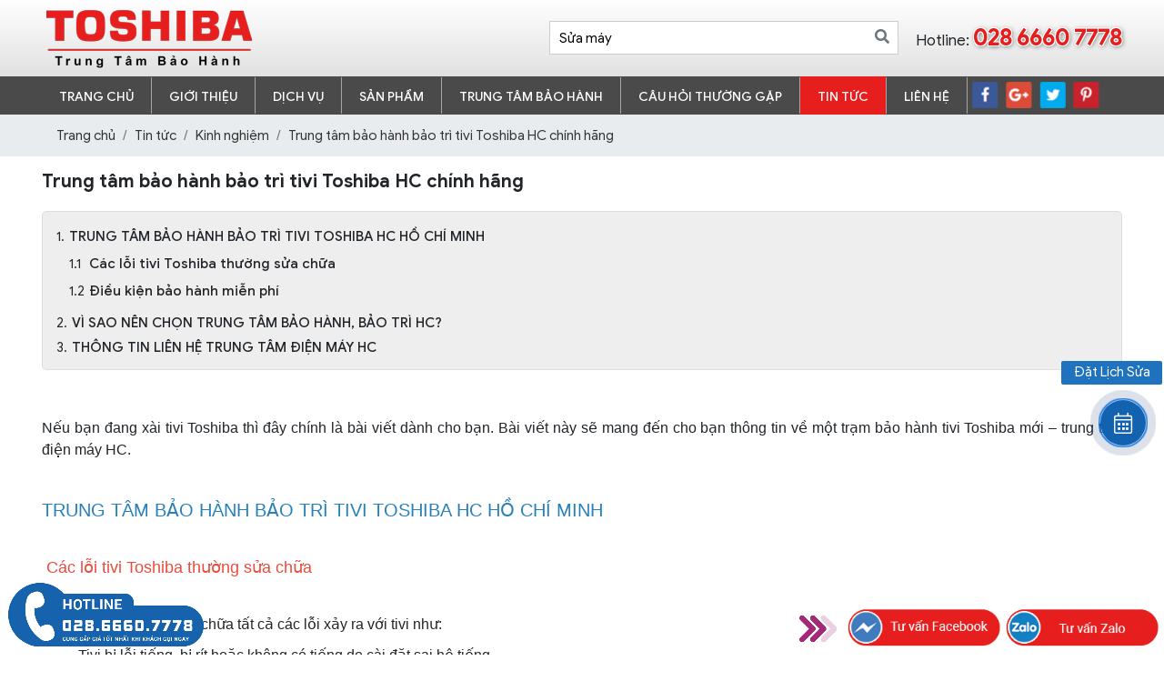

--- FILE ---
content_type: text/html; charset=UTF-8
request_url: https://baohanh-toshiba.vn/trung-tam-bao-hanh-sua-chua-tivi-toshiba-hc?p=1
body_size: 14316
content:
<!DOCTYPE html>
<html lang="vi">
<head>
    <!-- Basehref -->
<!-- Google tag (gtag.js) -->
<script async src="https://www.googletagmanager.com/gtag/js?id=G-S25G0VJ4V8"></script>
<script>
  window.dataLayer = window.dataLayer || [];
  function gtag(){dataLayer.push(arguments);}
  gtag('js', new Date());

  gtag('config', 'G-S25G0VJ4V8');
</script><!-- Google Tag Manager -->
<script>(function(w,d,s,l,i){w[l]=w[l]||[];w[l].push({'gtm.start':
new Date().getTime(),event:'gtm.js'});var f=d.getElementsByTagName(s)[0],
j=d.createElement(s),dl=l!='dataLayer'?'&l='+l:'';j.async=true;j.src=
'https://www.googletagmanager.com/gtm.js?id='+i+dl;f.parentNode.insertBefore(j,f);
})(window,document,'script','dataLayer','GTM-T2RTVZR');</script>
<!-- End Google Tag Manager -->
<meta name="msvalidate.01" content="E7757D14CE58DEEF7E080C78D2AEA997" /><base href="https://baohanh-toshiba.vn/"/>

<!-- UTF-8 -->
<meta http-equiv="Content-Type" content="text/html; charset=utf-8" />

<!-- Title, Keywords, Description -->
<title>Trung tâm bảo hành TIVI Toshiba - Siêu thị điện máy HC</title>
<meta name="keywords" content="trung tâm bảo hành bảo trì tivi toshiba hc, trạm bảo hành tivi toshiba hc, chế độ bảo hành tivi toshiba hc, địa chỉ trung tâm bảo hành tivi toshiba hc, dịch vụ bảo hành tivi toshiba hc hồ chí minh, địa chỉ công ty bảo hành tivi toshiba hc, số điện thoại bảo hành tivi toshiba hc"/>
<meta name="description" content=" Tìm trung tâm bảo hành, sửa chữa siêu thị điện máy HC gần nhất. Đăng ký bảo hành, bảo trì tại nhà dành cho sản phẩm tivi Toshiba. Cam kết chính hãng, giá tốt,...
"/>

<!-- Robots -->
<meta name="robots" content="index,follow,noob" />

<!-- Favicon -->
<link href="upload/photo/tos-400x400-1018.png" rel="shortcut icon" type="image/x-icon" />

<!-- Webmaster Tool -->

	<!-- Security Policy -->
	<meta http-equiv="Content-Security-Policy" content="upgrade-insecure-requests">

<!-- GEO -->
<meta name="geo.region" content="VN" />
<meta name="geo.placename" content="Hồ Chí Minh" />
<meta name="geo.position" content="10.823099;106.629664" />
<meta name="ICBM" content="10.823099, 106.629664" />

<!-- Author - Copyright -->
<meta name='revisit-after' content='1 days' />
<meta name="author" content="Trung Tâm Dịch Vụ Sửa Chữa Bảo Hành TOSHIBA" />
<meta name="copyright" content="Trung Tâm Dịch Vụ Sửa Chữa Bảo Hành TOSHIBA - [sale@trungtamsuachuanguyenkim.com]" />

<!-- Facebook -->
<meta property="og:type" content="article" />
<meta property="og:site_name" content="Trung Tâm Dịch Vụ Sửa Chữa Bảo Hành TOSHIBA" />
<meta property="og:title" content="Trung tâm bảo hành TIVI Toshiba - Siêu thị điện máy HC" />
<meta property="og:description" content=" Tìm trung tâm bảo hành, sửa chữa siêu thị điện máy HC gần nhất. Đăng ký bảo hành, bảo trì tại nhà dành cho sản phẩm tivi Toshiba. Cam kết chính hãng, giá tốt,...
" />
<meta property="og:url" content="https://baohanh-toshiba.vn/trung-tam-bao-hanh-sua-chua-tivi-toshiba-hc?p=1" />
<meta property="og:image" content="https://baohanh-toshiba.vn/thumbs/900x600x2/upload/news/trung-tam-bao-hanh-hc-1-5488.jpg" />
<meta property="og:image:alt" content="Trung tâm bảo hành TIVI Toshiba - Siêu thị điện máy HC" />
<meta property="og:image:type" content="image/jpeg" />
<meta property="og:image:width" content="900" />
<meta property="og:image:height" content="600" />

<!-- Twitter -->
<meta name="twitter:card" content="summary_large_image" />
<meta name="twitter:site" content="sale@trungtamsuachuanguyenkim.com" />
<meta name="twitter:creator" content="Trung Tâm Dịch Vụ Sửa Chữa Bảo Hành TOSHIBA" />
<meta property="og:url" content="https://baohanh-toshiba.vn/trung-tam-bao-hanh-sua-chua-tivi-toshiba-hc?p=1" />
<meta property="og:title" content="Trung tâm bảo hành TIVI Toshiba - Siêu thị điện máy HC" />
<meta property="og:description" content=" Tìm trung tâm bảo hành, sửa chữa siêu thị điện máy HC gần nhất. Đăng ký bảo hành, bảo trì tại nhà dành cho sản phẩm tivi Toshiba. Cam kết chính hãng, giá tốt,...
" />
<meta property="og:image" content="https://baohanh-toshiba.vn/thumbs/900x600x2/upload/news/trung-tam-bao-hanh-hc-1-5488.jpg" />
<meta property="fb:app_id" content="2749046571974744" />

<!-- Canonical -->
<link rel="canonical" href="https://baohanh-toshiba.vn/trung-tam-bao-hanh-sua-chua-tivi-toshiba-hc" />

<!-- Chống đổi màu trên IOS -->
<meta name="format-detection" content="telephone=no">
<meta name="viewport" content="width=device-width, initial-scale=1.0, user-scalable=no">
    <link rel="preconnect" href="https://fonts.gstatic.com">
<link href="./assets/css/animate.min.css?v=C" rel="stylesheet">
<link href="./assets/css/style-tailwind.css?v=6" rel="stylesheet">
<link href="./assets/engine1/style_slider.css?v=Z" rel="stylesheet">
<link href="./assets/bootstrap/css/bootstrap.css?v=K" rel="stylesheet">
<link href="./assets/css/all.css?v=r" rel="stylesheet">
<link href="./assets/css/cart.css?v=2" rel="stylesheet">
<link href="./assets/fancybox3/jquery.fancybox.min.css?v=N" rel="stylesheet">
<link href="./assets/fancybox3/jquery.fancybox.style.css?v=o" rel="stylesheet">
<link href="./assets/slick/slick.css?v=3" rel="stylesheet">
<link href="./assets/slick/slick-theme.css?v=N" rel="stylesheet">
<link href="./assets/slick/slick-style.css?v=k" rel="stylesheet">
<link href="./assets/magiczoomplus/magiczoomplus.css?v=1" rel="stylesheet">
<link href="./assets/owlcarousel2/owl.carousel.css?v=b" rel="stylesheet">
<link href="./assets/owlcarousel2/owl.theme.default.css?v=j" rel="stylesheet">
<link href="./assets/css/style.css?v=f" rel="stylesheet">

</head>
<body>
    <!-- Google Tag Manager (noscript) -->
<noscript><iframe src="https://www.googletagmanager.com/ns.html?id=GTM-T2RTVZR"
height="0" width="0" style="display:none;visibility:hidden"></iframe></noscript>
<!-- End Google Tag Manager (noscript) -->
    <ul class="h-card hidden-vcard">
    <li class="h-fn fn">Trung Tâm Dịch Vụ Sửa Chữa Bảo Hành TOSHIBA</li>
    <li class="h-org org">Trung Tâm Dịch Vụ Sửa Chữa Bảo Hành TOSHIBA</li>
    <li class="h-tel tel">0966342792</li>
    <li><a class="u-url ul" href="https://baohanh-toshiba.vn/">https://baohanh-toshiba.vn/</a></li>
</ul>
<h1 class="hidden-seoh">Trung tâm bảo hành bảo trì tivi Toshiba HC chính hãng</h1><section class="header">
	<div class="container">
		<div class="d-flex justify-content-between align-items-center">
			<div class="logo">
				<a href="">
					<img src="upload/photo/17664078f5fd04a35dec-6075.png" alt="Trung Tâm Dịch Vụ Sửa Chữa Bảo Hành TOSHIBA">
				</a>
			</div>
			<div class="head-right d-flex justify-content-between align-items-center">
				<div class="timkiems">
					<div class="search">
                        <input type="text" id="keyword" placeholder="Nhập từ khóa cần tìm..." onkeypress="doEnter(event,'keyword');"/>
                        <p onclick="onSearch('keyword');"><i class="fas fa-search"></i></p>
                    </div>
				</div>
				<div class="hotlines">
					<p>Hotline: <span>028 6660 7778</span></p>
				</div>
			</div>
		</div>
	</div>
</section><section class="menu" id="menu">
    <div class="container">
        <div class="desc-menu d-flex flex-wrap justify-content-between">
            <ul class="menu-i d-flex align-items-center justify-content-start">
                <li>
                    <div class="menu-mobile-btn">
                        <span></span>
                        <span></span>
                        <span></span>
                    </div>
                </li>
                <li>
                    <a class="transition " href="" title="Trang chủ">Trang chủ</a>
                </li>
                <li class="line"></li>
                <li>
                    <a class="transition " href="gioi-thieu" title="Giới thiệu">Giới thiệu</a>
                </li>
                <li class="line"></li>
                <li class="position-static">
                    <a class="transition " href="dich-vu" title="Dịch vụ">Dịch vụ</a>
                                        <div class="menu-list-all">
                        <div class="container">
                            <div class="row-menus">
                                <div class="slick in-page" data-dots="1" data-infinite="0" data-arrows="0" data-autoplay='1' data-slidesDefault="4:1" data-lg-items='4:1' data-md-items='3:1' data-sm-items='4:1' data-xs-items="4:1" data-vertical="0">
                                                                    <div class="col-menus">
                                        <div class="box-s">
                                            <a href="trung-tam-dich-vu-sua-chua-bao-hanh-tivi-toshiba-tphcm">
                                                <img src="thumbs/300x200x1/upload/news/sua-tivi-toshiba-6338.jpg" alt="Sửa Tivi">
                                            </a>
                                            <p><a href="trung-tam-dich-vu-sua-chua-bao-hanh-tivi-toshiba-tphcm">Sửa Tivi</a></p>
                                            <div class="mota-menus"><ul>
	<li aria-level="1" style="text-align: justify;"><span style="color:#000000;">Tivi không có tiếng</span></li>
	<li aria-level="1" style="text-align: justify;"><span style="color:#000000;">Tivi không lên nguồn</span></li>
	<li aria-level="1" style="text-align: justify;"><span style="color:#000000;">Tivi bị nhòe màu</span></li>
	<li aria-level="1" style="text-align: justify;"><span style="color:#000000;">Tivi bị sọc màn hình</span></li>
	<li aria-level="1" style="text-align: justify;"><span style="color:#000000;">Tivi không lên hình</span></li>
</ul>
</div>
                                        </div>
                                    </div>
                                                                    <div class="col-menus">
                                        <div class="box-s">
                                            <a href="trung-tam-dich-vu-sua-chua-bao-hanh-may-lanh-toshiba-tphcm">
                                                <img src="thumbs/300x200x1/upload/news/sua-may-lanh-toshiba-9368.jpg" alt="Sửa Máy Lạnh">
                                            </a>
                                            <p><a href="trung-tam-dich-vu-sua-chua-bao-hanh-may-lanh-toshiba-tphcm">Sửa Máy Lạnh</a></p>
                                            <div class="mota-menus"><ul>
	<li><span style="color:#000000;">Máy lạnh bị xì gas, hết gas</span></li>
	<li><span style="color:#000000;">Máy lạnh không chạy do Block không chạy</span></li>
	<li><span style="color:#000000;">Máy nén (block máy lạnh) chạy ồn</span></li>
	<li><span style="color:#000000;">Máy lạnh bị chảy nước</span></li>
</ul>
</div>
                                        </div>
                                    </div>
                                                                    <div class="col-menus">
                                        <div class="box-s">
                                            <a href="trung-tam-dich-vu-sua-chua-bao-hanh-may-giat-toshiba-tphcm">
                                                <img src="thumbs/300x200x1/upload/news/sua-may-giat-toshiba-2020.jpg" alt="Sửa Máy Giặt">
                                            </a>
                                            <p><a href="trung-tam-dich-vu-sua-chua-bao-hanh-may-giat-toshiba-tphcm">Sửa Máy Giặt</a></p>
                                            <div class="mota-menus"><ul>
	<li aria-level="1" style="text-align: justify;"><span style="color:#000000;">Máy giặt rung lắc và kêu to bất thường</span></li>
	<li aria-level="1" style="text-align: justify;"><span style="color:#000000;">Máy giặt không xả nước</span></li>
	<li aria-level="1" style="text-align: justify;"><span style="color:#000000;">Máy giặt không vắt nước</span></li>
	<li aria-level="1" style="text-align: justify;"><span style="color:#000000;">Máy giặt mất nguồn</span></li>
</ul>
</div>
                                        </div>
                                    </div>
                                                                    <div class="col-menus">
                                        <div class="box-s">
                                            <a href="trung-tam-dich-vu-sua-chua-bao-hanh-tu-lanh-toshiba-tphcm">
                                                <img src="thumbs/300x200x1/upload/news/sua-tu-lanh-toshiba-4444.jpg" alt="Sửa Tủ Lạnh">
                                            </a>
                                            <p><a href="trung-tam-dich-vu-sua-chua-bao-hanh-tu-lanh-toshiba-tphcm">Sửa Tủ Lạnh</a></p>
                                            <div class="mota-menus"><ul>
	<li><span style="color:#000000;">Tủ lạnh bị xì gas, thiếu gas</span></li>
	<li><span style="color:#000000;">Tủ lạnh mất nguồn</span></li>
	<li><span style="color:#000000;">Tủ lạnh không đông đá</span></li>
	<li><span style="color:#000000;">Tủ lạnh bị đóng tuyết</span></li>
	<li><span style="color:#000000;">Tủ lạnh bị hư board mạch</span></li>
</ul>
</div>
                                        </div>
                                    </div>
                                                                    <div class="col-menus">
                                        <div class="box-s">
                                            <a href="trung-tam-dich-vu-sua-chua-bao-hanh-lo-vi-song-toshiba-tphcm">
                                                <img src="thumbs/300x200x1/upload/news/sua-lo-vi-song-toshiba-2899.jpg" alt="Sửa Lò Vi Sóng">
                                            </a>
                                            <p><a href="trung-tam-dich-vu-sua-chua-bao-hanh-lo-vi-song-toshiba-tphcm">Sửa Lò Vi Sóng</a></p>
                                            <div class="mota-menus"><ul>
	<li>Lò vi sóng không nóng</li>
	<li>Lò vi sóng bị chập</li>
	<li>Lò vi sóng bị đánh lửa</li>
	<li>Lò vi sóng bị mất nguồn</li>
</ul>
</div>
                                        </div>
                                    </div>
                                                                    <div class="col-menus">
                                        <div class="box-s">
                                            <a href="trung-tam-dich-vu-sua-chua-bao-hanh-noi-com-dien-toshiba-tphcm">
                                                <img src="thumbs/300x200x1/upload/news/sua-noi-com-dien-toshiba-4-5931.jpg" alt="Sửa Nồi Cơm Điện">
                                            </a>
                                            <p><a href="trung-tam-dich-vu-sua-chua-bao-hanh-noi-com-dien-toshiba-tphcm">Sửa Nồi Cơm Điện</a></p>
                                            <div class="mota-menus"><ul>
	<li>Nồi cơm điện bị nhảy sớm</li>
	<li>Nồi cơm điện không nhảy nút</li>
	<li>Nồi cơm điện không chín</li>
	<li>Nồi cơm điện bị cháy</li>
</ul>
</div>
                                        </div>
                                    </div>
                                                                    <div class="col-menus">
                                        <div class="box-s">
                                            <a href="trung-tam-dich-vu-sua-chua-bao-hanh-may-rua-chen-toshiba-tphcm">
                                                <img src="thumbs/300x200x1/upload/news/sua-may-rua-chen-toshiba-0-3585.jpg" alt="Sửa Máy Rửa Chén">
                                            </a>
                                            <p><a href="trung-tam-dich-vu-sua-chua-bao-hanh-may-rua-chen-toshiba-tphcm">Sửa Máy Rửa Chén</a></p>
                                            <div class="mota-menus"><ul>
	<li>Máy rửa chén không hoạt động</li>
	<li>Máy rửa chén không thoát nước</li>
	<li>Máy rửa chén không xả</li>
	<li>Máy rửa chén có tiếng ồn, rửa không sạch</li>
</ul>
</div>
                                        </div>
                                    </div>
                                                                    <div class="col-menus">
                                        <div class="box-s">
                                            <a href="trung-tam-dich-vu-sua-chua-bao-hanh-bep-tu-toshiba-tphcm">
                                                <img src="thumbs/300x200x1/upload/news/sua-bep-tu-toshiba-0-5842.jpg" alt="Sửa Bếp Từ">
                                            </a>
                                            <p><a href="trung-tam-dich-vu-sua-chua-bao-hanh-bep-tu-toshiba-tphcm">Sửa Bếp Từ</a></p>
                                            <div class="mota-menus"><ul>
	<li>Bếp từ không vào điện</li>
	<li>Bếp từ bị mất nguồn</li>
	<li>Bếp từ hỏng cảm ứng</li>
	<li>Bếp từ bị quá nhiệt</li>
</ul>
</div>
                                        </div>
                                    </div>
                                                                    <div class="col-menus">
                                        <div class="box-s">
                                            <a href="trung-tam-dich-vu-sua-chua-bao-hanh-robot-lau-nha-toshiba-tphcm">
                                                <img src="thumbs/300x200x1/upload/news/sua-robot-lau-nha-toshiba-0-3957.jpg" alt="Sửa Robot Lau Nhà">
                                            </a>
                                            <p><a href="trung-tam-dich-vu-sua-chua-bao-hanh-robot-lau-nha-toshiba-tphcm">Sửa Robot Lau Nhà</a></p>
                                            <div class="mota-menus"><ul>
	<li>Robot lau nhà không hoạt động</li>
	<li>Robot lau nhà không thể kết nối wifi</li>
	<li>Robot lau nhà gây tiếng ồn lớn</li>
	<li>Robot lau nhà không làm sạch bụi</li>
</ul>
</div>
                                        </div>
                                    </div>
                                                                </div>
                            </div>
                        </div>
                    </div>
                                    </li>
                <li class="line"></li>
                <li>
                    <a class="transition " href="san-pham" title="Sản phẩm">Sản phẩm</a>
                                    </li>
                <li class="line"></li>
                <li>
                    <a class="transition " href="trung-tam-bao-hanh" title="Trung tâm bảo hành">Trung tâm bảo hành</a>
                </li>
                <li class="line"></li>
                <li>
                    <a class="transition " href="cau-hoi-thuong-gap" title="Câu hỏi thường gặp">Câu hỏi thường gặp</a>
                </li>
                <li class="line"></li>
                <li>
                    <a class="transition active" href="tin-tuc" title="Tin tức">Tin tức</a>
                                        <ul class="">
                                                <li>
                            <h2><a href="tai-lieu" title="Tài Liệu">Tài Liệu</a></h2>
                        </li>
                                                <li>
                            <h2><a href="kinh-nghiem" title="Kinh nghiệm">Kinh nghiệm</a></h2>
                        </li>
                                                <li>
                            <h2><a href="su-kien" title="Sự kiện">Sự kiện</a></h2>
                        </li>
                                            </ul>
                                    </li>
                <li class="line"></li>
                <li>
                    <a class="transition " href="lien-he" title="Liên hệ">Liên hệ</a>
                </li>
                <li class="line"></li>
                <li>
                                        <p>
                        <a href="https://www.facebook.com/S%E1%BB%ADa-Ch%E1%BB%AFa-B%E1%BA%A3o-H%C3%A0nh-%C4%90i%E1%BB%87n-M%C3%A1y-Vua-%C4%90i%E1%BB%87n-M%C3%A1y-100943105198390"><img src="upload/photo/mxh1-1-1957.png" alt=""></a>
                    </p>
                                        <p>
                        <a href=""><img src="upload/photo/mxh1-2-1178.png" alt=""></a>
                    </p>
                                        <p>
                        <a href="https://twitter.com/baohanhtoshiba"><img src="upload/photo/mxh1-3-4655.png" alt=""></a>
                    </p>
                                        <p>
                        <a href="https://www.pinterest.com/suachuabaohanhtoshiba/"><img src="upload/photo/mxh1-4-6766.png" alt=""></a>
                    </p>
                                    </li>
                <li>
                    <div class="search">
                        <input type="text" id="keyword1" placeholder="Nhập từ khóa cần tìm..." onkeypress="doEnter(event,'keyword1');"/>
                        <p onclick="onSearch('keyword1');"><i class="fas fa-search"></i></p>
                    </div>
                </li>
            </ul>
        </div>
   </div>
</section><div class="opacity-menu"></div>
<div class="header-left-fixwidth">
    <div class="section wrap-header">
        <div class="logos-menu">
            <a class="logo-header" href=""><img src="upload/photo/17664078f5fd04a35dec-6075.png"/></a>
        </div>
        <div class="nav-menu">
            <ul>
                <li>
                    <a class="transition " href="" title="Trang chủ">Trang chủ</a>
                </li>
                <li class="nav-item">
                    <a class="transition " href="gioi-thieu" title="Giới thiệu">Giới thiệu</a>
                </li>
                <li class="nav-item">
                    <a class="transition " href="dich-vu" title="Dịch vụ">Dịch vụ</a>
                                        <span class="btn-dropdown-menu"><i class="fa fa-angle-right"></i></span>
                    <ul class="sub-menu none level0">
                                                <li>
                            <a href="trung-tam-dich-vu-sua-chua-bao-hanh-tivi-toshiba-tphcm" title="Sửa Tivi">Sửa Tivi</a>
                        </li>
                                                <li>
                            <a href="trung-tam-dich-vu-sua-chua-bao-hanh-may-lanh-toshiba-tphcm" title="Sửa Máy Lạnh">Sửa Máy Lạnh</a>
                        </li>
                                                <li>
                            <a href="trung-tam-dich-vu-sua-chua-bao-hanh-may-giat-toshiba-tphcm" title="Sửa Máy Giặt">Sửa Máy Giặt</a>
                        </li>
                                                <li>
                            <a href="trung-tam-dich-vu-sua-chua-bao-hanh-tu-lanh-toshiba-tphcm" title="Sửa Tủ Lạnh">Sửa Tủ Lạnh</a>
                        </li>
                                                <li>
                            <a href="trung-tam-dich-vu-sua-chua-bao-hanh-lo-vi-song-toshiba-tphcm" title="Sửa Lò Vi Sóng">Sửa Lò Vi Sóng</a>
                        </li>
                                                <li>
                            <a href="trung-tam-dich-vu-sua-chua-bao-hanh-noi-com-dien-toshiba-tphcm" title="Sửa Nồi Cơm Điện">Sửa Nồi Cơm Điện</a>
                        </li>
                                                <li>
                            <a href="trung-tam-dich-vu-sua-chua-bao-hanh-may-rua-chen-toshiba-tphcm" title="Sửa Máy Rửa Chén">Sửa Máy Rửa Chén</a>
                        </li>
                                                <li>
                            <a href="trung-tam-dich-vu-sua-chua-bao-hanh-bep-tu-toshiba-tphcm" title="Sửa Bếp Từ">Sửa Bếp Từ</a>
                        </li>
                                                <li>
                            <a href="trung-tam-dich-vu-sua-chua-bao-hanh-robot-lau-nha-toshiba-tphcm" title="Sửa Robot Lau Nhà">Sửa Robot Lau Nhà</a>
                        </li>
                                            </ul>
                                        
                </li>
                <li class="nav-item">
                    <a class="transition " href="san-pham" title="Sản phẩm">Sản phẩm</a>
                                    </li>
               <li class="nav-item">
                    <a class="transition " href="trung-tam-bao-hanh" title="Trung tâm bảo hành">Trung tâm bảo hành</a>
                </li>
         
                <li class="nav-item">
                    <a class="transition " href="cau-hoi-thuong-gap" title="Câu hỏi thường gặp">Câu hỏi thường gặp</a>
                </li>
                <li class="nav-item">
                    <a class="transition active" href="tin-tuc" title="Tin tức">Tin tức</a>
                                        <span class="btn-dropdown-menu"><i class="fa fa-angle-right"></i></span>
                    <ul class="sub-menu none level0">
                                                <li>
                           <a href="tai-lieu" title="Tài Liệu">Tài Liệu</a>
                        </li>
                                                <li>
                           <a href="kinh-nghiem" title="Kinh nghiệm">Kinh nghiệm</a>
                        </li>
                                                <li>
                           <a href="su-kien" title="Sự kiện">Sự kiện</a>
                        </li>
                                            </ul>
                                    </li>
                <li class="nav-item">
                    <a class="transition " href="lien-he" title="Liên hệ">Liên hệ</a>
                </li>
            </ul>
        </div>
    </div>
</div><div class="breadCrumbs mt-2 mb-2"><div class="container"><ol class="breadcrumb"><li class="breadcrumb-item"><a class="text-decoration-none" href="https://baohanh-toshiba.vn/"><span>Trang chủ</span></a></li><li class="breadcrumb-item "><a class="text-decoration-none" href="https://baohanh-toshiba.vn/tin-tuc"><span>Tin tức</span></a></li><li class="breadcrumb-item "><a class="text-decoration-none" href="https://baohanh-toshiba.vn/kinh-nghiem"><span>Kinh nghiệm</span></a></li><li class="breadcrumb-item active"><a class="text-decoration-none" href="https://baohanh-toshiba.vn/trung-tam-bao-hanh-sua-chua-tivi-toshiba-hc"><span>Trung tâm bảo hành bảo trì tivi Toshiba HC chính hãng</span></a></li></ol><script type="application/ld+json">{"@context": "https://schema.org","@type": "BreadcrumbList","itemListElement": [{"@type":"ListItem","position":1,"name":"Tin t\u1ee9c","item":"https:\/\/baohanh-toshiba.vn\/tin-tuc"},{"@type":"ListItem","position":2,"name":"Kinh nghi\u1ec7m","item":"https:\/\/baohanh-toshiba.vn\/kinh-nghiem"},{"@type":"ListItem","position":3,"name":"Trung t\u00e2m b\u1ea3o h\u00e0nh b\u1ea3o tr\u00ec tivi Toshiba HC ch\u00ednh h\u00e3ng","item":"https:\/\/baohanh-toshiba.vn\/trung-tam-bao-hanh-sua-chua-tivi-toshiba-hc"}]}</script></div></div>            <div class="wrap-main  w-clear">
            <div class="container">
                <div class="box-main d-flex flex-wrap justify-content-between">
                    
                    <div class="right-main">
                        <div class="box-news-detail">
            <div class="title-main-news"><h1><span>Trung tâm bảo hành bảo trì tivi Toshiba HC chính hãng</span></h1></div>
                <div class="meta-toc">
            <div class="box-readmore">
                <ul class="toc-list" data-toc="article" data-toc-headings="h1, h2, h3"></ul>
            </div>
        </div>
        <div class="content-main info-news-detail" id="toc-content"><p> </p>

<p style="text-align: justify;"><span style="font-family:Arial,Helvetica,sans-serif;"><span style="font-size:16px;">Nếu bạn đang xài tivi Toshiba thì đây chính là bài viết dành cho bạn. Bài viết này sẽ mang đến cho bạn thông tin về một trạm bảo hành tivi Toshiba mới – trung tâm điện máy HC.</span></span></p>

<p style="text-align: justify;"> </p>

<h2 style="text-align: justify;"><span style="color:#2980b9;"><span style="font-size:20px;"><strong><span style="font-family:Arial,Helvetica,sans-serif;">TRUNG TÂM BẢO HÀNH BẢO TRÌ TIVI TOSHIBA HC HỒ CHÍ MINH</span></strong></span></span></h2>

<p style="text-align: justify;"> </p>

<h3 style="text-align: justify;"><span style="color:#e74c3c;"><span style="font-size:18px;"><strong><span style="font-family:Arial,Helvetica,sans-serif;"> Các lỗi tivi Toshiba thường sửa chữa</span></strong></span></span></h3>

<p style="text-align: justify;"> </p>

<p style="text-align: justify;"><span style="font-family:Arial,Helvetica,sans-serif;"><span style="font-size:16px;">Trung tâm HC nhận sửa chữa tất cả các lỗi xảy ra với tivi như:</span></span></p>

<ul>
	<li style="text-align: justify;"><span style="font-family:Arial,Helvetica,sans-serif;"><span style="font-size:16px;">Tivi bị lỗi tiếng, bị rít hoặc không có tiếng do cài đặt sai hệ tiếng</span></span></li>
	<li style="text-align: justify;"><span style="font-family:Arial,Helvetica,sans-serif;"><span style="font-size:16px;">Tivi bị cài đặt sai hệ màu nên hình ảnh đen, trắng, không có màu</span></span></li>
	<li style="text-align: justify;"><span style="font-family:Arial,Helvetica,sans-serif;"><span style="font-size:16px;">Tivi bị lỗi tần số, không thu được kênh</span></span></li>
	<li style="text-align: justify;"><span style="font-family:Arial,Helvetica,sans-serif;"><span style="font-size:16px;">Tivi bị hư đèn chiếu nên hình ảnh không rõ nét, bị mờ</span></span></li>
	<li style="text-align: justify;"><span style="font-family:Arial,Helvetica,sans-serif;"><span style="font-size:16px;">Tivi bị lỗi nguồn, không mở được</span></span></li>
	<li style="text-align: justify;"><span style="font-family:Arial,Helvetica,sans-serif;"><span style="font-size:16px;">Tivi bị hư panel, hình ảnh xấu, không có hình</span></span></li>
	<li style="text-align: justify;"><span style="font-family:Arial,Helvetica,sans-serif;"><span style="font-size:16px;">Tivi bị lỗi kết nối mạng, kết nối HDMI, USB,..</span></span></li>
	<li style="text-align: justify;"><span style="font-family:Arial,Helvetica,sans-serif;"><span style="font-size:16px;">..Và các lỗi khác</span></span></li>
</ul>

<p style="text-align: justify;"> </p>

<p style="text-align: justify;"><img alt="sửa tivi toshiba" src="https://baohanh-toshiba.vn/upload/ckfinder/images/trung-tam-bao-hanh-hc.jpg" style="width: 900px; height: 600px;" /></p>

<p style="text-align: justify;"> </p>

<h3 style="text-align: justify;"><span style="color:#e74c3c;"><span style="font-size:18px;"><strong><span style="font-family:Arial,Helvetica,sans-serif;">Điều kiện bảo hành miễn phí</span></strong></span></span></h3>

<p style="text-align: justify;"> </p>

<p style="text-align: justify;"><span style="font-family:Arial,Helvetica,sans-serif;"><span style="font-size:16px;">Tivi Toshiba sẽ được bảo hành miễn phí nếu:</span></span></p>

<ul>
	<li style="text-align: justify;"><span style="font-family:Arial,Helvetica,sans-serif;"><span style="font-size:16px;">Tivi có phiếu bảo hành và còn trong thời hạn bảo hành tính theo quy định của hãng.</span></span></li>
	<li style="text-align: justify;"><span style="font-family:Arial,Helvetica,sans-serif;"><span style="font-size:16px;">Tivi còn nguyên vẹn, chưa bị thay thế linh kiện hay sứt, bể</span></span></li>
	<li style="text-align: justify;"><span style="font-family:Arial,Helvetica,sans-serif;"><span style="font-size:16px;">Các lỗi hư hỏng của tivi là do lỗi kỹ thuật của nhà sản xuất</span></span></li>
	<li style="text-align: justify;"><span style="font-family:Arial,Helvetica,sans-serif;"><span style="font-size:16px;">Tivi đảm bảo điều kiện bảo hành theo hãng</span></span></li>
</ul>

<p style="text-align: justify;"> </p>

<h2 style="text-align: justify;"><span style="color:#2980b9;"><span style="font-size:20px;"><strong><span style="font-family:Arial,Helvetica,sans-serif;">VÌ SAO NÊN CHỌN TRUNG TÂM BẢO HÀNH, BẢO TRÌ HC?</span></strong></span></span></h2>

<p style="text-align: justify;"> </p>

<p style="text-align: justify;"><span style="font-family:Arial,Helvetica,sans-serif;"><span style="font-size:16px;">Tivi là vật dụng quan trọng trong sinh hoạt hằng ngày. Do đó, khi gặp hư hỏng bạn cần một trung tâm có thể hỗ trợ nhanh chóng ngay. HC là trung tâm bảo hành, sửa chữa không ngại ca khó, luôn có mặt hõ trợ tại nhà nhanh chóng sau khi quý khách gọi vào tổng đài bảo hành tivi Toshiba của HC ở tphcm.</span></span></p>

<p style="text-align: justify;"> </p>

<p style="text-align: justify;"><span style="font-family:Arial,Helvetica,sans-serif;"><span style="font-size:16px;">Đội ngũ thợ sửa tivi Toshiba tại nhà của trung tâm điện máy HC có nhiều năm kinh nghiệm, có chuyên môn vững trong sửa chữa điện máy và tác phong làm việc chuyên nghiệp.</span></span></p>

<p style="text-align: justify;"> </p>

<p style="text-align: justify;"><span style="font-family:Arial,Helvetica,sans-serif;"><span style="font-size:16px;">Đội ngũ tư vấn viên hotline bảo hành tivi Toshiba của HC luôn nhiệt tình với khách và tư vấn tận tình.</span></span></p>

<p style="text-align: justify;"> </p>

<p style="text-align: justify;"><span style="font-family:Arial,Helvetica,sans-serif;"><span style="font-size:16px;">HC có chế độ bảo hành tivi Toshiba tận nơi, tuân theo đúng chế độ và thời gian bảo hành của hãng.</span></span></p>

<p style="text-align: justify;"> </p>

<p style="text-align: justify;"><span style="font-family:Arial,Helvetica,sans-serif;"><span style="font-size:16px;">Quý khách luôn được báo giá rõ ràng khi liên hệ và chỉ thực hiện sửa chữa khi khách hàng đồng ý.</span></span></p>

<p style="text-align: justify;"> </p>

<p style="text-align: justify;"><img alt="trung tâm bảo hành hc" src="https://baohanh-toshiba.vn/upload/ckfinder/images/trung-tam-bao-hanh-hc-1.jpg" style="width: 900px; height: 600px;" /></p>

<p style="text-align: justify;"> </p>

<h2 style="text-align: justify;"><span style="color:#2980b9;"><span style="font-size:20px;"><strong><span style="font-family:Arial,Helvetica,sans-serif;">THÔNG TIN LIÊN HỆ TRUNG TÂM ĐIỆN MÁY HC</span></strong></span></span></h2>

<p style="text-align: justify;"> </p>

<p style="text-align: justify;"><span style="font-family:Arial,Helvetica,sans-serif;"><span style="font-size:16px;">Quý khách có nhu cầu hãy liên hệ vào số điện thoại bảo hành tivi Toshiba của HC 028 6660 7778, chúng tôi sẽ nhanh chóng hỗ trợ ngay tại nhà.</span></span></p>

<p style="text-align: justify;"> </p>

<p style="text-align: justify;"><span style="font-family:Arial,Helvetica,sans-serif;"><span style="font-size:16px;">Hệ thống địa chỉ trung tâm bảo hành tivi Toshiba HC:</span></span></p>

<ul>
	<li style="text-align: justify;"><span style="font-family:Arial,Helvetica,sans-serif;"><span style="font-size:16px;">36 Thoại Ngọc Hầu, Phường Hòa Thạnh, Quận Tân Phú</span></span></li>
	<li style="text-align: justify;"><span style="font-family:Arial,Helvetica,sans-serif;"><span style="font-size:16px;">842 Trường Chinh, Phường 15, Quận Tân Bình</span></span></li>
	<li style="text-align: justify;"><span style="font-family:Arial,Helvetica,sans-serif;"><span style="font-size:16px;">283 Nguyễn Văn Trỗi, Phường 10, Quận Phú Nhuận</span></span></li>
	<li style="text-align: justify;"><span style="font-family:Arial,Helvetica,sans-serif;"><span style="font-size:16px;">373 Nguyễn Thượng Hiền, Phường11, Quận 10</span></span></li>
	<li style="text-align: justify;"><span style="font-family:Arial,Helvetica,sans-serif;"><span style="font-size:16px;">23A Đường 85, Phường Tân Quy, Quận 7</span></span></li>
	<li style="text-align: justify;"><span style="font-family:Arial,Helvetica,sans-serif;"><span style="font-size:16px;">26 Đường C12, Phường 13, Quận Tân Bình</span></span></li>
	<li style="text-align: justify;"><span style="font-family:Arial,Helvetica,sans-serif;"><span style="font-size:16px;">241 Trường Chinh, Phường 12, Quận Tân Bình</span></span></li>
	<li style="text-align: justify;"><span style="font-family:Arial,Helvetica,sans-serif;"><span style="font-size:16px;">94A Hồ Văn Huê, Phường 9, Quận Phú Nhuận</span></span></li>
	<li style="text-align: justify;"><span style="font-family:Arial,Helvetica,sans-serif;"><span style="font-size:16px;">260 Nguyễn Tiểu La, Phường 8, Quận 10</span></span></li>
	<li style="text-align: justify;"><span style="font-family:Arial,Helvetica,sans-serif;"><span style="font-size:16px;">21 Tân Kỳ Tân Quý, Phường 13, Quận Tân Bình</span></span></li>
	<li style="text-align: justify;"><span style="font-family:Arial,Helvetica,sans-serif;"><span style="font-size:16px;">X12G Hương Giang, Phường 15, Quận 10</span></span></li>
	<li style="text-align: justify;"><span style="font-family:Arial,Helvetica,sans-serif;"><span style="font-size:16px;">6/4 Tân Mỹ, Phường Tân Thuận Tây, Quận 7</span></span></li>
	<li style="text-align: justify;"><span style="font-family:Arial,Helvetica,sans-serif;"><span style="font-size:16px;">Đường 30/4 Toà Nhà Plaza, Phường 25, Quận Bình Thạnh</span></span></li>
	<li style="text-align: justify;"><span style="font-family:Arial,Helvetica,sans-serif;"><span style="font-size:16px;">P, 35 DN5, Khu Dân Cư An Sương, Quận 12</span></span></li>
	<li style="text-align: justify;"><span style="font-family:Arial,Helvetica,sans-serif;"><span style="font-size:16px;">147 Đào Văn Thử, Ấp Xóm Chùa, Huyện Củ Chi</span></span></li>
	<li style="text-align: justify;"><span style="font-family:Arial,Helvetica,sans-serif;"><span style="font-size:16px;">183/10 Nguyễn Văn Khối, Phường 8, Quận Gò Vấp</span></span></li>
	<li style="text-align: justify;"><span style="font-family:Arial,Helvetica,sans-serif;"><span style="font-size:16px;">53 Đường Số 20, Phường Hiệp Bình, Quận Thủ Đức</span></span></li>
	<li style="text-align: justify;"><span style="font-family:Arial,Helvetica,sans-serif;"><span style="font-size:16px;">188 Lý Tế Xuyên, Phường Linh Đông, Quận Thủ Đức</span></span></li>
	<li style="text-align: justify;"><span style="font-family:Arial,Helvetica,sans-serif;"><span style="font-size:16px;">36/14 Thoại Ngọc Hầu, Phường Hòa Thạnh, Quận Tân Phú</span></span></li>
</ul>

<p style="text-align: justify;"> </p>

<p style="text-align: justify;"><span style="font-family:Arial,Helvetica,sans-serif;"><span style="font-size:16px;">Cảm ơn các bạn đã theo dõi bài viết. Trung tâm bảo hành, bảo trì HC rất mong được đồng hành cùng các bạn.</span></span></p>
</div>
        <div class="share mt-3">
            <b>Chia sẻ:</b>
            <div class="social-plugin">
                <div class="a2a_kit a2a_kit_size_30 a2a_default_style">
                    <a class="a2a_dd" href="https://www.addtoany.com/share"></a>
                    <a class="a2a_button_facebook"></a>
                    <a class="a2a_button_twitter"></a>
                    <a class="a2a_button_google_gmail"></a>
                </div>
                <div class="zalo-share-button" data-href="https://baohanh-toshiba.vn/trung-tam-bao-hanh-sua-chua-tivi-toshiba-hc" data-oaid="579745863508352884" data-layout="3" data-color="blue" data-customize=false></div>
            </div>
        </div>
        <div class="fb-comments" data-href="https://baohanh-toshiba.vn/trung-tam-bao-hanh-sua-chua-tivi-toshiba-hc" data-numposts="3" data-colorscheme="light" data-width="100%"></div>
                        <div class="share othernews mt-3">
            <h6>Bài viết khác:</h6>
                <div class="row">
                <div class="col-6 col-sm-6 col-md-4 col-lg-3 mb-3"><div class="box-nd-news-collum"><a href="cach-sua-board-may-lanh-toshiba-inverter-hieu-qua"><img onerror='this.src="https://via.placeholder.com/290x163/?text=No+Image";' src="thumbs/290x163x1/upload/news/sua-board-may-lanh-toshiba-inverter-1-9944.jpg" alt="Cách sửa board máy lạnh Toshiba Inverter hiệu quả"></a><div class="info-nd-news">
                        <h3><a href="cach-sua-board-may-lanh-toshiba-inverter-hieu-qua">Cách sửa board máy lạnh Toshiba Inverter hiệu quả</a></h3>
                        <div class="flex-start"><div class="chip"><small></small><small>31/03/2022</small><small> lượt xem</small></div></div>
                        <div class="hide-tablet-less text-split-3">Công nghệ máy lạnh Toshiba Inverter mới sử dụng board mạch in để thực hiện các giao tiếp phức tạp, tính toán dữ liệu và hoạt động đầu ra. Vậy sửa board máy lạnh Toshiba Inverter như thế nào và có tốn nhiều chi phí không? Cùng tìm hiểu thông tin trong bài viết dưới đây nhé! 
</div>
                    </div></div></div><div class="col-6 col-sm-6 col-md-4 col-lg-3 mb-3"><div class="box-nd-news-collum"><a href="huong-dan-su-dung-may-lanh-toshiba-tiet-kiem-dien"><img onerror='this.src="https://via.placeholder.com/290x163/?text=No+Image";' src="thumbs/290x163x1/upload/news/huong-dan-su-dung-may-lanh-toshiba-1-2050.jpg" alt="Hướng dẫn sử dụng máy lạnh Toshiba tiết kiệm điện"></a><div class="info-nd-news">
                        <h3><a href="huong-dan-su-dung-may-lanh-toshiba-tiet-kiem-dien">Hướng dẫn sử dụng máy lạnh Toshiba tiết kiệm điện</a></h3>
                        <div class="flex-start"><div class="chip"><small></small><small>31/03/2022</small><small> lượt xem</small></div></div>
                        <div class="hide-tablet-less text-split-3">Hiện nay nhiều người vẫn chưa biết cách sử dụng tất cả các chức năng của máy lạnh Toshiba. Sau đây là những hướng dẫn sử dụng máy lạnh Toshiba cho người mới, bạn có thể thấy được những chức năng tối ưu mà dòng máy này đem lại.</div>
                    </div></div></div><div class="col-6 col-sm-6 col-md-4 col-lg-3 mb-3"><div class="box-nd-news-collum"><a href="dieu-hoa-toshiba-khong-nhan-dieu-khien-la-loi-gi"><img onerror='this.src="https://via.placeholder.com/290x163/?text=No+Image";' src="thumbs/290x163x1/upload/news/dieu-hoa-toshiba-khong-nhan-dieu-khien-1-1746.jpg" alt="Điều hòa Toshiba không nhận điều khiển là lỗi gì?"></a><div class="info-nd-news">
                        <h3><a href="dieu-hoa-toshiba-khong-nhan-dieu-khien-la-loi-gi">Điều hòa Toshiba không nhận điều khiển là lỗi gì?</a></h3>
                        <div class="flex-start"><div class="chip"><small></small><small>31/03/2022</small><small> lượt xem</small></div></div>
                        <div class="hide-tablet-less text-split-3">Điều hòa Toshiba không nhận điều khiển dù bạn đã thay pin mới? Đó có thể là do máy lạnh đã gặp một số sự cố về remote hoặc bảng điều khiển. Hãy xem ngay cách khắc phục sự cố này trong bài viết dưới đây.
</div>
                    </div></div></div><div class="col-6 col-sm-6 col-md-4 col-lg-3 mb-3"><div class="box-nd-news-collum"><a href="huong-dan-cach-sua-dieu-hoa-toshiba-khong-mat-tai-nha-hieu-qua"><img onerror='this.src="https://via.placeholder.com/290x163/?text=No+Image";' src="thumbs/290x163x1/upload/news/dieu-hoa-toshiba-khong-mat-2-3183.jpg" alt="Hướng dẫn cách sửa điều hòa Toshiba không mát tại nhà hiệu quả"></a><div class="info-nd-news">
                        <h3><a href="huong-dan-cach-sua-dieu-hoa-toshiba-khong-mat-tai-nha-hieu-qua">Hướng dẫn cách sửa điều hòa Toshiba không mát tại nhà hiệu quả</a></h3>
                        <div class="flex-start"><div class="chip"><small></small><small>27/03/2022</small><small> lượt xem</small></div></div>
                        <div class="hide-tablet-less text-split-3">Tình trạng điều hòa Toshiba không mát là một trong những sự cố thường gặp gây ra nhiều phiền toái cho người dùng. Bài viết dưới đây sẽ cung cấp cho bạn các nguyên nhân cũng như cách sửa chi tiết, đảm bảo không cần gọi kỹ thuật bạn vẫn có thể nhanh chóng xử lý được sự cố này.</div>
                    </div></div></div><div class="col-6 col-sm-6 col-md-4 col-lg-3 mb-3"><div class="box-nd-news-collum"><a href="nen-lam-gi-khi-may-lanh-toshiba-bi-chay-nuoc"><img onerror='this.src="https://via.placeholder.com/290x163/?text=No+Image";' src="thumbs/290x163x1/upload/news/may-lanh-toshiba-bi-chay-nuoc-1-1187.jpg" alt="Nên làm gì khi máy lạnh Toshiba bị chảy nước?"></a><div class="info-nd-news">
                        <h3><a href="nen-lam-gi-khi-may-lanh-toshiba-bi-chay-nuoc">Nên làm gì khi máy lạnh Toshiba bị chảy nước?</a></h3>
                        <div class="flex-start"><div class="chip"><small></small><small>27/03/2022</small><small> lượt xem</small></div></div>
                        <div class="hide-tablet-less text-split-3">Tình trạng máy lạnh Toshiba bị chảy nước gây nhiều phiền toái cho bạn khi sử dụng điều hòa của hãng này? Bài viết dưới đây sẽ giúp bạn nhanh chóng khắc phục tình trạng này, đảm bảo quá trình sử dụng điều hòa ổn định và thoải mái nhất. </div>
                    </div></div></div><div class="col-6 col-sm-6 col-md-4 col-lg-3 mb-3"><div class="box-nd-news-collum"><a href="4-nguyen-nhan-gay-loi-04-may-lanh-toshiba-va-cach-khac-phuc"><img onerror='this.src="https://via.placeholder.com/290x163/?text=No+Image";' src="thumbs/290x163x1/upload/news/loi-04-may-lanh-toshiba-1-4060.png" alt="4 nguyên nhân gây lỗi 04 máy lạnh Toshiba và cách khắc phục"></a><div class="info-nd-news">
                        <h3><a href="4-nguyen-nhan-gay-loi-04-may-lanh-toshiba-va-cach-khac-phuc">4 nguyên nhân gây lỗi 04 máy lạnh Toshiba và cách khắc phục</a></h3>
                        <div class="flex-start"><div class="chip"><small></small><small>27/03/2022</small><small> lượt xem</small></div></div>
                        <div class="hide-tablet-less text-split-3">Dòng điều hòa Toshiba sử dụng lâu ngày thường xuất hiện lỗi 04. Dưới đây là 4 nguyên nhân cơ bản gây ra sự cố này và cách khắc phục chi tiết nhất.</div>
                    </div></div></div><div class="col-6 col-sm-6 col-md-4 col-lg-3 mb-3"><div class="box-nd-news-collum"><a href="huong-dan-ve-sinh-may-lanh-toshiba-inverter-chi-tiet-nhat"><img onerror='this.src="https://via.placeholder.com/290x163/?text=No+Image";' src="thumbs/290x163x1/upload/news/ve-sinh-may-lanh-toshiba-7-4698.jpg" alt="Hướng dẫn vệ sinh máy lạnh Toshiba inverter chi tiết nhất"></a><div class="info-nd-news">
                        <h3><a href="huong-dan-ve-sinh-may-lanh-toshiba-inverter-chi-tiet-nhat">Hướng dẫn vệ sinh máy lạnh Toshiba inverter chi tiết nhất</a></h3>
                        <div class="flex-start"><div class="chip"><small></small><small>19/03/2022</small><small> lượt xem</small></div></div>
                        <div class="hide-tablet-less text-split-3">Trong quá trình sử dụng nếu không bảo dưỡng đúng cách và định kỳ có thể làm ảnh hưởng đến công suất của thiết bị. Bài viết dưới đây sẽ hướng dẫn bạn cách vệ sinh máy lạnh Toshiba đúng cách, dễ thực hiện nhất.</div>
                    </div></div></div><div class="col-6 col-sm-6 col-md-4 col-lg-3 mb-3"><div class="box-nd-news-collum"><a href="nguyen-nhan-may-lanh-toshiba-nhay-den-lien-tuc-va-cach-khac-phuc-triet-de"><img onerror='this.src="https://via.placeholder.com/290x163/?text=No+Image";' src="thumbs/290x163x1/upload/news/may-lanh-toshiba-nhay-den-lien-tuc-1-5410.jpg" alt="Nguyên nhân máy lạnh Toshiba nháy đèn liên tục và cách khắc phục triệt để"></a><div class="info-nd-news">
                        <h3><a href="nguyen-nhan-may-lanh-toshiba-nhay-den-lien-tuc-va-cach-khac-phuc-triet-de">Nguyên nhân máy lạnh Toshiba nháy đèn liên tục và cách khắc phục triệt để</a></h3>
                        <div class="flex-start"><div class="chip"><small></small><small>19/03/2022</small><small> lượt xem</small></div></div>
                        <div class="hide-tablet-less text-split-3">Bài viết hôm nay sẽ liệt kê một số nguyên nhân dẫn đến tình trạng máy lạnh Toshiba chớp đèn liên tục và hướng dẫn cách khắc phục nhanh chóng, hiệu quả. </div>
                    </div></div></div><div class="col-6 col-sm-6 col-md-4 col-lg-3 mb-3"><div class="box-nd-news-collum"><a href="tong-hop-bang-ma-loi-may-lanh-toshiba-day-du-nhat"><img onerror='this.src="https://via.placeholder.com/290x163/?text=No+Image";' src="thumbs/290x163x1/upload/news/ma-loi-may-lanh-toshiba-2-1607.jpg" alt="Tổng hợp bảng mã lỗi máy lạnh Toshiba đầy đủ nhất "></a><div class="info-nd-news">
                        <h3><a href="tong-hop-bang-ma-loi-may-lanh-toshiba-day-du-nhat">Tổng hợp bảng mã lỗi máy lạnh Toshiba đầy đủ nhất </a></h3>
                        <div class="flex-start"><div class="chip"><small></small><small>19/03/2022</small><small> lượt xem</small></div></div>
                        <div class="hide-tablet-less text-split-3">Điều hòa Toshiba là một thương hiệu uy tín hàng đầu đến từ Nhật Bản và rất được người tiêu dùng Việt Nam ưa chuộng. Để giúp người dùng có cách khắc phục sự cố lỗi hiệu quả, bài viết hôm nay sẽ gửi đến bạn tổng hợp bảng mã lỗi máy lạnh Toshiba đầy đủ nhất. </div>
                    </div></div></div><div class="col-6 col-sm-6 col-md-4 col-lg-3 mb-3"><div class="box-nd-news-collum"><a href="vi-sao-tivi-toshiba-khong-vao-duoc-youtube-cach-khac-phuc-don-gian-tai-nha"><img onerror='this.src="https://via.placeholder.com/290x163/?text=No+Image";' src="thumbs/290x163x1/upload/news/tivi-toshiba-khong-vao-duoc-youtube-1-8935.jpg" alt="Vì sao tivi Toshiba không vào được Youtube? Cách khắc phục đơn giản tại nhà "></a><div class="info-nd-news">
                        <h3><a href="vi-sao-tivi-toshiba-khong-vao-duoc-youtube-cach-khac-phuc-don-gian-tai-nha">Vì sao tivi Toshiba không vào được Youtube? Cách khắc phục đơn giản tại nhà </a></h3>
                        <div class="flex-start"><div class="chip"><small></small><small>13/03/2022</small><small> lượt xem</small></div></div>
                        <div class="hide-tablet-less text-split-3">Các dòng tivi Toshiba từ 2014 trở đi có kết nối mạng đều sẽ vào được ứng dụng Youtube, nâng cao khả năng giải trí và trải nghiệm của người dùng. Tuy nhiên, nhiều người dùng thường gặp tình trạng tivi Toshiba không vào được Youtube. Có rất nhiều nguyên nhân dẫn đến tình trạng này. </div>
                    </div></div></div>                </div>
            <div class="pagination-home mt-xl-3"><ul class='pagination justify-content-center mb-0'><li class='page-item'><a class='page-link'>Page 1 / 6</a></li><li class='page-item active'><a class='page-link'>1</a></li><li class='page-item'><a class='page-link' href='https://baohanh-toshiba.vn/trung-tam-bao-hanh-sua-chua-tivi-toshiba-hc?p=2'>2</a></li><li class='page-item'><a class='page-link' href='https://baohanh-toshiba.vn/trung-tam-bao-hanh-sua-chua-tivi-toshiba-hc?p=3'>3</a></li><li class='page-item'><a class='page-link' href='https://baohanh-toshiba.vn/trung-tam-bao-hanh-sua-chua-tivi-toshiba-hc?p=4'>4</a></li><li class='page-item'><a class='page-link' href='https://baohanh-toshiba.vn/trung-tam-bao-hanh-sua-chua-tivi-toshiba-hc?p=5'>5</a></li><li class='page-item'><a class='page-link' href='https://baohanh-toshiba.vn/trung-tam-bao-hanh-sua-chua-tivi-toshiba-hc?p=6'>6</a></li><li class='page-item'><a class='page-link' href='https://baohanh-toshiba.vn/trung-tam-bao-hanh-sua-chua-tivi-toshiba-hc?p=2'>Next</a></li><li class='page-item'><a class='page-link' href='https://baohanh-toshiba.vn/trung-tam-bao-hanh-sua-chua-tivi-toshiba-hc?p=6'>Last</a></li></ul></div>
        </div>
        </div>                    </div>
                </div>
            </div>
        </div>
            
    <footer id="footer" class="mt-3">
   <div class="container">
        <div class="footer-article">
            <div class="row d-flex align-items-start justify-content-between">
                <div class="col-12 col-sm-12 col-md-7 col-lg-7">
                    <div class="row">
                        <div class="col-12 col-sm-4 col-md-4 col-lg-4">
                            <p class="title-footer">Giới thiệu</p>
                           <ul class="footer-ul">
                                <li><a href="gioi-thieu">Về chúng tôi</a></li>
                            </ul>
                        </div>
                        <div class="col-12 col-sm-4 col-md-4 col-lg-4">
                            <p class="title-footer">Bảo hành</p>
                            <ul class="footer-ul">
                                                                <li><a href="https://baohanh-toshiba.vn/chinh-sach-bao-hanh-toshiba">Chính sách bảo hành</a></li>
                                                                <li><a href="https://baohanh-toshiba.vn/trung-tam-bao-hanh">Trung tâm bảo hành</a></li>
                                                                <li><a href="">Tra cứu bảo hành Toshiba</a></li>
                                                                <li><a href="">Tài liệu hướng dẫn</a></li>
                                                                <li><a href="https://baohanh-toshiba.vn/cau-hoi-thuong-gap">Hỏi đáp</a></li>
                                                                <li><a href="https://baohanh-toshiba.vn/lien-he">Liên hệ</a></li>
                                                            </ul>
                        </div>
                        <div class="col-12 col-sm-4 col-md-4 col-lg-4">
                            <p class="title-footer">Tin tức</p>
                            <ul class="footer-ul">
                                                                <li><a href="tai-lieu">Tài Liệu</a></li>
                                                                <li><a href="kinh-nghiem">Kinh nghiệm</a></li>
                                                                <li><a href="su-kien">Sự kiện</a></li>
                                                            </ul>
                        </div>
                    </div>
                </div>
                <div class="col-12 col-sm-12 col-md-5 col-lg-5">
                    <p class="title-footer">Liên hệ</p>
                    <div class="info-footer"><p><a href="https://www.google.com/partners/agency?id=5753291211" target="_blank"><img src="https://www.gstatic.com/partners/badge/images/2022/PartnerBadgeClickable.svg" /> </a></p>

<p><span style="color:#e74c3c;"><strong><strong>✅  </strong>Khu Vực HCM</strong></span></p>

<p>573 Lê Văn Lương, P Tân Phong, Quận 7<br />
KDC CONIC Nguyễn Văn Linh, Phong Phú, Bình Chánh<br />
370A Huỳnh Tấn Phát, TT. Nhà Bè, Nhà Bè<br />
36/14 Thoại Ngọc Hầu, P Hoà Thạnh, Q Tân Phú<br />
20 Lê Đức Thọ. P Thới An. Quận 12<br />
373a Nguyễn Thượng Hiền, P11, Quận 10<br />
143 Thống Nhất,  P.Bình Thọ, TP. Thủ Đức<br />
53 Đường 20. Hiệp Bình Chánh, Thủ Đức<br />
184/19 Nguyễn Xí, P26, Quận Bình Thạnh</p>

<p><span style="color:#e74c3c;"><strong>✅  Khu Vực Cần Thơ </strong></span></p>

<p>35a Nguyễn Văn Linh, Phường An Khánh, Quận Ninh Kiều<br />
107 Hoàng Văn Thụ, Phường An Cư, Quận Ninh Kiều<br />
24/14 Khu Vực 7, Quận Bình Thuỷ</p>

<p><span style="color:#e74c3c;"><strong><strong>✅  Khu Vực Long An</strong></strong></span></p>

<p> 322 Trần Văn Hý. Bình Tâm. TP Tân An<br />
400 QL1A, Long Hiệp, Bến Lức, KCN Phúc Long<br />
432E Đường TĐ 824, KP 5, Thị Trấn Đức Hoà, Long An</p>

<p><span style="color:#e74c3c;"><strong><strong>✅  Khu Vực Tiền Giang</strong></strong></span></p>

<p>75 Phan Thanh Gian, P3, TP Mỹ Tho<br />
323c Lê Thị Hồng Gấm, P6, TP Mỹ Tho<br />
200 Bến Cát, Phường 1. TX Cai Lậy</p>

<p><span style="color:#e74c3c;"><strong><strong>✅  Khu Vực Vĩnh Long</strong></strong></span></p>

<p>197 Ấp Thanh Mỹ. X Thanh Đức. Long Hồ<br />
130 Khóm 2. Long Hồ. Thị Trấn Long Hồ</p>

<p><span style="color:#e74c3c;"><strong><strong>✅  Khu Vực Bến Tre</strong></strong></span></p>

<p>39 Nguyễn Đình Chiểu. P An Hội<br />
Chợ Ba Vát. P Mỹ Trung. Mỏ Cày Bắc</p>

<p><span style="color:#e74c3c;"><strong><strong>✅  Khu Vực Trà Vinh</strong></strong></span></p>

<p>100B TRần Phú. P2. TP Trà Vinh</p>

<p><span style="color:#e74c3c;"><strong><strong>✅  Khu Vực Hậu Giang</strong></strong></span></p>

<p>265 Trần Hưng Đạo. P5. TP Vị Thanh<br />
Bình Thạnh B. Thị Xã Long Mỹ<br />
34 Nguyễn Trãi. TX Ngã 7. Hậu Giang</p>

<p><span style="color:#e74c3c;"><strong><strong>✅  Khu Vực Sóc Trăng</strong></strong></span></p>

<p>130 Trương Công Định. P2. TP Sóc Trăng</p>

<p><span style="color:#e74c3c;"><strong><strong>✅  Khu Vực Bạc Liêu</strong></strong></span></p>

<p>34/4 Trần Phú. Phường 7. TP Bạc Liêu</p>

<p><span style="color:#e74c3c;"><strong><strong>✅  Khu Vực Cà Mau</strong></strong></span></p>

<p>Đường 19/5. Phường 8. TP Cà Mau<br />
06 An Dương Vương. P7. Tp Cà Mau</p>

<p><span style="color:#e74c3c;"><strong><strong>✅  Khu Vực Đồng Tháp</strong></strong></span></p>

<p>94 Lê Quý Đôn. P1. Thành Phố Cao Lãnh<br />
373 Hùng Vương. KP2. P1. TP Sa Đéc, Đồng Tháp</p>

<p><span style="color:#e74c3c;"><strong><strong>✅  Khu Vực Kiên Giang</strong></strong></span></p>

<p>197 Ngô Quyền. P Vĩnh Bảo. TP Gạch Giá, Kiên Giang</p>

<p><span style="color:#e74c3c;"><strong><strong>✅  Khu Vực An Giang</strong></strong></span></p>

<p>ĐS 6. Căn 25 FIRST Home Bình Hoà. Châu Thành<br />
107 Nguyễn Huệ. P Mỹ Long. TP Long Xuyên</p>

<p><span style="color:#e74c3c;"><strong><strong>✅  Khu Vực Bình Dương</strong></strong></span></p>

<p>Đường J19. Mỹ Phước 3. Thới Hoà. Bến Cát<br />
903 CMT8. P Chánh Nghĩa. TP Thủ Dầu Một, Bình Dương<br />
D219A. Đường ĐT 743. Bình An. TP Dĩ An</p>

<p><span style="color:#e74c3c;"><strong><strong>✅  Khu Vực Bình Phước</strong></strong></span></p>

<p>791 Phú Riềng Đỏ. P Tân Bình. TP Đồng Xoài<br />
290 Trần Hưng Đạo. P Phú Đức. TX Đồng Xoài</p>

<p><span style="color:#e74c3c;"><strong><strong>✅  Khu Vực Tây Ninh</strong></strong></span></p>

<p>22/3 Tổ 7.  Ấp Trường Huệ. TX Hoà Thạnh</p>

<p><span style="color:#e74c3c;"><strong><strong>✅  Khu Vực Vũng Tàu</strong></strong></span></p>

<p>127a Xô Viết Nghệ Tĩnh. P Tam Thắng. Vũng Tàu</p>

<p><span style="color:#e74c3c;"><strong><strong>✅  Khu Vực Bình Thuận</strong></strong></span></p>

<p>50 Nguyễn Hội. P Phú Trinh. TP Phan Thiết<br />
262 Đường ĐT 766. Thị Trấn Đức Linh</p>

<p><span style="color:#e74c3c;"><strong><strong>✅  Khu Vực Đồng Nai</strong></strong></span></p>

<p>1079 Bùi Hữu Nghĩa. P Hoá An. TP Biên Hoà<br />
Đường HF. KP1. P Long Bình. TP Biên Hoà<br />
12 Khu Gia Phú 2. Trảng Dài. Biên Hoà<br />
2284 Quốc Lộ 20. Phú Lâm. Huyện Tân Phú<br />
21 Quốc Lộ 20. Gia Kiệm. Thống Nhất<br />
Quốc Lộ 20. Ngay Chợ Suối Nho. Huyện Định Quán. </p>

<p><span style="color:#e74c3c;"><strong><strong>✅  Khu Vực Hà Nội </strong></strong></span></p>

<p>937 Giải Phóng. P Giáp Bát. Hoàng Mai<br />
68/12 Lê Văn Huyên. Quận Cầu Giấy</p>

<h3><img alt="" src="https://www.toshiba.com.vn/Data/Sites/1/media/icon/bct-dathongbao.png" /> </h3>

<p>Tel: <strong>028 6660 7778</strong></p>

<h3><a href="https://baohanh-toshiba.vn/"><img alt="" src="https://www.toshiba.com.vn/Data/Sites/1/media/icon/bct-dathongbao.png" /></a> </h3>
</div>
                </div>
            </div>
        </div>
   </div>
</footer>
<div class="footer2">
    <div class="container">
        <div class="row d-flex justify-content-between">
            <div class="col-12 col-sm-12 col-md-6 col-lg-6 text-center text-md-left order-2 order-md-1">
                <ul class="cs">
                                         <li><a href="chinh-sach-tra-hang">Chính sách trả hàng</a></li>
                                        <li><a href="chinh-sach-bao-hanh-toshiba">Chính sách bảo hành Toshiba</a></li>
                                    </ul>
                <p class="copy">©2020 Trung Tâm Sửa Chữa Bảo Hành TOSHIBA. All Rights Reserved.</p>
            </div>
            <div class="col-12 col-sm-12 col-md-6 col-lg-6 text-center text-md-right mb-2 mb-md-0 order-1 order-md-2">
                <div class="info-footer"></div>
            </div>
        </div>
    </div>
</div>



<a class="btn-phone btn-frame text-decoration-none" data-toggle="modal" data-target="#Mydatlich" href="javascript:void(0)">
    <span>Đặt Lịch Sửa</span>
    <div class="animated infinite zoomIn kenit-alo-circle"></div>
    <div class="animated infinite pulse kenit-alo-circle-fill"></div>
    <i class="fal fa-calendar-alt"></i>
</a>

<a href="tel:02866607778"><img src="assets/images/vuatham-hotline.png" class="hotrohl hotline-pc" /></a>
<a target="_blank" rel="noopener" href="https://zalo.me/0774007777"><img src="assets/images/zalo-chat.png" class="hotrozl-pc zalo-pc"></a>
<a target="_blank" rel="noopener" href="https://baohanh-toshiba.vn"><img src="assets/images/fb-chat.png" class="hotrofb-pc fb-pc"></a>
<a target="_blank" rel="noopener" href="https://zalo.me/0774007777"><img src="assets/images/zalo.png" class="hotrozl-mb zalo-mb"></a>
<a target="_blank" rel="noopener" href="https://baohanh-toshiba.vn"><img src="assets/images/fb-hotro.png" class="hotrofb-mb fb-mobile"></a>
<a target="_blank" rel="noopener" href="https://baohanh-toshiba.vn"><img src="assets/images/giphy.webp" class="hotrofb-pc linhdong"></a>



<div class="modal fade bd-example-modal-lg" id="Mydatlich" tabindex="-1" role="dialog" aria-labelledby="myLargeModalLabel" aria-hidden="true">
  <div class="modal-dialog modal-lg">
    <div class="modal-content">
        <div class="wap_datlich">
            <h2>ĐẶT LỊCH SỬA CHỮA <button type="button" class="close" data-dismiss="modal" aria-label="Close"><span aria-hidden="true">&times;</span></button></h2>
            <form class="" id="datlich1" method="post" action="" enctype="multipart/form-data">
                <div id="gioitinh"> 
                    <input checked="" type="radio" id="gt" name="gt" value="Anh"> 
                    <span class="text">Anh</span> 
                    <input type="radio" id="gt" name="gt" value="Chị"> 
                    <span class="text">Chị</span>
                </div>
                <div class="row">
                    <div class="col-6 col-lg-6">
                        <div class="input-contact">
                            <input type="text" class="form-control" required id="ten" name="data[ten]" placeholder="Họ tên" />
                        </div>
                    </div>
                    <div class="col-6 col-lg-6">
                        <div class="input-contact">
                            <input type="number" class="form-control" required id="dienthoai" name="data[dienthoai]" placeholder="Số điện thoại" />
                        </div>
                    </div>
                </div>
                <div class="row">
                    <div class="col-lg-12 col-12">
                        <div class="input-contact">
                            <input type="text" class="form-control" id="noidung" name="data[noidung]" placeholder="Yêu cầu (không bắt buộc)" />
                        </div>
                    </div>
                </div>
                <div id="ratiodiachi">
                    <div><strong>Để được phục vụ nhanh hơn hãy chọn thêm</strong></div>
                    <div id="checkdc"> 
                        <label class="switch"> <input id="checked1" type="checkbox" onchange="checkdiachi1();"><div class="slider round"></div> </label> 
                        <span class="text">Địa chỉ</span>
                    </div>
                </div>
                <div id="diachi1">
                    
                </div>
                <input type="hidden" name="recaptcha_response_contact" id="recaptchaResponseContact1">
                <div id="send">
                    <button id="gui" name="gui1" type="submit">Đặt lịch sửa chữa<span>Không dùng không sao</span></button>
                </div>
            </form>
        </div>
    </div>
  </div>
</div>

<div id="hident-s" class="d-none">
    <div class="row">
        <div class="col-lg-12 col-12">
            <div class="input-contact">
                <input type="text" class="form-control" id="diachi" name="data[diachi]" placeholder="Số nhà, tên đường, phường / huyện" />
            </div>
        </div>
    </div>
    <div class="row">
        <div class="col-12 col-lg-12"><span class="text">Thời gian tiến hành:</span></div>
        <div class="col-6 col-lg-6">
            <select id="ngay" name="data[ngay]">
                <option selected="">Chọn ngày</option>
                                <option value="03/02/2026">Thứ Ba (03/02/2026)</option>
                                <option value="04/02/2026">Thứ Tư (04/02/2026)</option>
                                <option value="05/02/2026">Thứ Năm (05/02/2026)</option>
                            </select>
        </div>
        <div class="col-6 col-lg-6">
            <select id="gio" name="data[gio]">
                <option selected="" value="">Chọn giờ</option>
                <option value="08:00">08:00</option>
                <option value="08:30">08:30</option>
                <option value="09:00">09:00</option>
                <option value="09:30">09:30</option>
                <option value="10:00">10:00</option>
                <option value="10:30">10:30</option>
                <option value="11:00">11:00</option>
                <option value="11:30">11:30</option>
                <option value="12:00">12:00</option>
                <option value="12:30">12:30</option>
                <option value="13:00">13:00</option>
                <option value="13:30">13:30</option>
                <option value="14:00">14:00</option>
                <option value="14:30">14:30</option>
                <option value="15:00">15:00</option>
                <option value="15:30">15:30</option>
                <option value="16:00">16:00</option>
                <option value="16:30">16:30</option>
                <option value="17:00">17:00</option>
                <option value="17:30">17:30</option>
                <option value="18:00">18:00</option>
                <option value="18:30">18:30</option>
                <option value="19:00">19:00</option>
                <option value="19:30">19:30</option>
                <option value="20:00">20:00</option>
            </select>
        </div>
    </div>
</div>    <!-- Bài viết -->
    <script type="application/ld+json">
        {
            "@context": "https://schema.org",
            "@type": "NewsArticle",
            "mainEntityOfPage":
            {
                "@type": "WebPage",
                "@id": "https://google.com/article"
            },
            "headline": "Trung tâm bảo hành bảo trì tivi Toshiba HC chính hãng",
            "image":
            [
                "https://baohanh-toshiba.vn/upload/news/trung-tam-bao-hanh-hc-1-5488.jpg"
            ],
            "datePublished": "2021-02-06",
            "dateModified": "2021-02-06",
            "author":
            {
                "@type": "Person",
                "name": "Trung Tâm Dịch Vụ Sửa Chữa Bảo Hành TOSHIBA"
            },
            "publisher":
            {
                "@type": "Organization",
                "name": "Google",
                "logo":
                {
                    "@type": "ImageObject",
                    "url": "https://baohanh-toshiba.vn/upload/photo/17664078f5fd04a35dec-6075.png"
                }
            },
            "description": " Tìm trung tâm bảo hành, sửa chữa siêu thị điện máy HC gần nhất. Đăng ký bảo hành, bảo trì tại nhà dành cho sản phẩm tivi Toshiba. Cam kết chính hãng, giá tốt,...
"
        }
    </script>

<!-- Modal notify -->
<div class="modal modal-custom fade" id="popup-notify" tabindex="-1" role="dialog" aria-labelledby="popup-notify-label" aria-hidden="true">
	<div class="modal-dialog modal-dialog-top modal-md" role="document">
		<div class="modal-content">
			<div class="modal-header">
				<h6 class="modal-title" id="popup-notify-label">Thông báo</h6>
				<button type="button" class="close" data-dismiss="modal" aria-label="Close">
					<span aria-hidden="true">&times;</span>
				</button>
			</div>
			<div class="modal-body"></div>
			<div class="modal-footer justify-content-center">
				<button type="button" class="btn btn-danger" data-dismiss="modal">Thoát</button>
			</div>
		</div>
	</div>
</div>
<!-- Modal cart -->
<div class="modal fade" id="popup-cart" tabindex="-1" role="dialog" aria-labelledby="popup-cart-label" aria-hidden="true">
	<div class="modal-dialog modal-dialog-top modal-lg" role="document">
		<div class="modal-content">
			<div class="modal-header">
				<h6 class="modal-title" id="popup-cart-label">Giỏ hàng của bạn</h6>
				<button type="button" class="close" data-dismiss="modal" aria-label="Close">
					<span aria-hidden="true">&times;</span>
				</button>
			</div>
			<div class="modal-body"></div>
		</div>
	</div>
</div>
<script src="assets/js/jquery.min.js"></script>
<script type="text/javascript">
    var NN_FRAMEWORK = NN_FRAMEWORK || {};
    var CONFIG_BASE = 'https://baohanh-toshiba.vn/';
    var WEBSITE_NAME = 'Trung Tâm Dịch Vụ Sửa Chữa Bảo Hành TOSHIBA';
    var TIMENOW = '2026/02/02';
    var SHIP_CART = false;
    var GOTOP = 'assets/images/top.png';
    var LANG = {
        'no_keywords': 'Chưa nhập từ khóa tìm kiếm',
        'delete_product_from_cart': 'Bạn muốn xóa sản phẩm này khỏi giỏ hàng ? ',
        'no_products_in_cart': 'Không tồn tại sản phẩm nào trong giỏ hàng !',
        'no_coupon': 'Chưa nhập mã ưu đãi',
        'wards': 'Phường/xã',
        'back_to_home': 'Về trang chủ',
    };
    var placeholderText = ['Sửa ti vi','Sửa máy giặt','Sửa tủ lạnh,...'];
</script>
<script type="text/javascript" src="./assets/bootstrap/js/bootstrap.js?v=w"></script>
<script type="text/javascript" src="./assets/mmenu/mmenu.js?v=u"></script>
<script type="text/javascript" src="./assets/owlcarousel2/owl.carousel.js?v=V"></script>
<script type="text/javascript" src="./assets/magiczoomplus/magiczoomplus.js?v=6"></script>
<script type="text/javascript" src="./assets/slick/slick.js?v=F"></script>
<script type="text/javascript" src="./assets/fancybox3/jquery.fancybox.min.js?v=q"></script>
<script type="text/javascript" src="./assets/toc/toc.js?v=l"></script>
<script type="text/javascript" src="./assets/js/functions.js?v=s"></script>
<script type="text/javascript" src="./assets/engine1/wowslider.js?v=3"></script>
<script type="text/javascript" src="./assets/engine1/script.js?v=i"></script>
<script type="text/javascript" src="./assets/js/placeholderTypewriter.js?v=T"></script>
<script type="text/javascript" src="./assets/js/app.js?v=S"></script>

    <script src="https://www.google.com/recaptcha/api.js?render=6Lft5RMaAAAAAJZ6NS-80E01n64rH75Iemxjha0e"></script>
    <script type="text/javascript">
        grecaptcha.ready(function () {
          
             grecaptcha.execute('6Lft5RMaAAAAAJZ6NS-80E01n64rH75Iemxjha0e', { action: 'contact1' }).then(function (token) {
                var recaptchaResponseContact = document.getElementById('recaptchaResponseContact1');
                recaptchaResponseContact.value = token;
            });
            if($('#recaptchaResponseNewsletter').lenght){
            grecaptcha.execute('6Lft5RMaAAAAAJZ6NS-80E01n64rH75Iemxjha0e', { action: 'Newsletter' }).then(function (token) {
                var recaptchaResponseNewsletter = document.getElementById('recaptchaResponseNewsletter');
                recaptchaResponseNewsletter.value = token;
            });
            }
                    });
    </script>
<div id="script-main"></div><script type="text/javascript">$(function(){var a=!1;$(window).scroll(function(){$(window).scrollTop()>0.5 && !a&&($("#script-main").load("ajax/ajax_load_addons.php?type=script-main"),a=!0)})});</script>
<div id="fb-root"></div>
<script async defer crossorigin="anonymous" src="https://connect.facebook.net/vi_VN/sdk.js#xfbml=1&version=v9.0&appId=2749046571974744&autoLogAppEvents=1" nonce="0zyglmo2"></script></body>
</html>

--- FILE ---
content_type: text/html; charset=utf-8
request_url: https://www.google.com/recaptcha/api2/anchor?ar=1&k=6Lft5RMaAAAAAJZ6NS-80E01n64rH75Iemxjha0e&co=aHR0cHM6Ly9iYW9oYW5oLXRvc2hpYmEudm46NDQz&hl=en&v=N67nZn4AqZkNcbeMu4prBgzg&size=invisible&anchor-ms=20000&execute-ms=30000&cb=2gbfnjvp7t8
body_size: 48794
content:
<!DOCTYPE HTML><html dir="ltr" lang="en"><head><meta http-equiv="Content-Type" content="text/html; charset=UTF-8">
<meta http-equiv="X-UA-Compatible" content="IE=edge">
<title>reCAPTCHA</title>
<style type="text/css">
/* cyrillic-ext */
@font-face {
  font-family: 'Roboto';
  font-style: normal;
  font-weight: 400;
  font-stretch: 100%;
  src: url(//fonts.gstatic.com/s/roboto/v48/KFO7CnqEu92Fr1ME7kSn66aGLdTylUAMa3GUBHMdazTgWw.woff2) format('woff2');
  unicode-range: U+0460-052F, U+1C80-1C8A, U+20B4, U+2DE0-2DFF, U+A640-A69F, U+FE2E-FE2F;
}
/* cyrillic */
@font-face {
  font-family: 'Roboto';
  font-style: normal;
  font-weight: 400;
  font-stretch: 100%;
  src: url(//fonts.gstatic.com/s/roboto/v48/KFO7CnqEu92Fr1ME7kSn66aGLdTylUAMa3iUBHMdazTgWw.woff2) format('woff2');
  unicode-range: U+0301, U+0400-045F, U+0490-0491, U+04B0-04B1, U+2116;
}
/* greek-ext */
@font-face {
  font-family: 'Roboto';
  font-style: normal;
  font-weight: 400;
  font-stretch: 100%;
  src: url(//fonts.gstatic.com/s/roboto/v48/KFO7CnqEu92Fr1ME7kSn66aGLdTylUAMa3CUBHMdazTgWw.woff2) format('woff2');
  unicode-range: U+1F00-1FFF;
}
/* greek */
@font-face {
  font-family: 'Roboto';
  font-style: normal;
  font-weight: 400;
  font-stretch: 100%;
  src: url(//fonts.gstatic.com/s/roboto/v48/KFO7CnqEu92Fr1ME7kSn66aGLdTylUAMa3-UBHMdazTgWw.woff2) format('woff2');
  unicode-range: U+0370-0377, U+037A-037F, U+0384-038A, U+038C, U+038E-03A1, U+03A3-03FF;
}
/* math */
@font-face {
  font-family: 'Roboto';
  font-style: normal;
  font-weight: 400;
  font-stretch: 100%;
  src: url(//fonts.gstatic.com/s/roboto/v48/KFO7CnqEu92Fr1ME7kSn66aGLdTylUAMawCUBHMdazTgWw.woff2) format('woff2');
  unicode-range: U+0302-0303, U+0305, U+0307-0308, U+0310, U+0312, U+0315, U+031A, U+0326-0327, U+032C, U+032F-0330, U+0332-0333, U+0338, U+033A, U+0346, U+034D, U+0391-03A1, U+03A3-03A9, U+03B1-03C9, U+03D1, U+03D5-03D6, U+03F0-03F1, U+03F4-03F5, U+2016-2017, U+2034-2038, U+203C, U+2040, U+2043, U+2047, U+2050, U+2057, U+205F, U+2070-2071, U+2074-208E, U+2090-209C, U+20D0-20DC, U+20E1, U+20E5-20EF, U+2100-2112, U+2114-2115, U+2117-2121, U+2123-214F, U+2190, U+2192, U+2194-21AE, U+21B0-21E5, U+21F1-21F2, U+21F4-2211, U+2213-2214, U+2216-22FF, U+2308-230B, U+2310, U+2319, U+231C-2321, U+2336-237A, U+237C, U+2395, U+239B-23B7, U+23D0, U+23DC-23E1, U+2474-2475, U+25AF, U+25B3, U+25B7, U+25BD, U+25C1, U+25CA, U+25CC, U+25FB, U+266D-266F, U+27C0-27FF, U+2900-2AFF, U+2B0E-2B11, U+2B30-2B4C, U+2BFE, U+3030, U+FF5B, U+FF5D, U+1D400-1D7FF, U+1EE00-1EEFF;
}
/* symbols */
@font-face {
  font-family: 'Roboto';
  font-style: normal;
  font-weight: 400;
  font-stretch: 100%;
  src: url(//fonts.gstatic.com/s/roboto/v48/KFO7CnqEu92Fr1ME7kSn66aGLdTylUAMaxKUBHMdazTgWw.woff2) format('woff2');
  unicode-range: U+0001-000C, U+000E-001F, U+007F-009F, U+20DD-20E0, U+20E2-20E4, U+2150-218F, U+2190, U+2192, U+2194-2199, U+21AF, U+21E6-21F0, U+21F3, U+2218-2219, U+2299, U+22C4-22C6, U+2300-243F, U+2440-244A, U+2460-24FF, U+25A0-27BF, U+2800-28FF, U+2921-2922, U+2981, U+29BF, U+29EB, U+2B00-2BFF, U+4DC0-4DFF, U+FFF9-FFFB, U+10140-1018E, U+10190-1019C, U+101A0, U+101D0-101FD, U+102E0-102FB, U+10E60-10E7E, U+1D2C0-1D2D3, U+1D2E0-1D37F, U+1F000-1F0FF, U+1F100-1F1AD, U+1F1E6-1F1FF, U+1F30D-1F30F, U+1F315, U+1F31C, U+1F31E, U+1F320-1F32C, U+1F336, U+1F378, U+1F37D, U+1F382, U+1F393-1F39F, U+1F3A7-1F3A8, U+1F3AC-1F3AF, U+1F3C2, U+1F3C4-1F3C6, U+1F3CA-1F3CE, U+1F3D4-1F3E0, U+1F3ED, U+1F3F1-1F3F3, U+1F3F5-1F3F7, U+1F408, U+1F415, U+1F41F, U+1F426, U+1F43F, U+1F441-1F442, U+1F444, U+1F446-1F449, U+1F44C-1F44E, U+1F453, U+1F46A, U+1F47D, U+1F4A3, U+1F4B0, U+1F4B3, U+1F4B9, U+1F4BB, U+1F4BF, U+1F4C8-1F4CB, U+1F4D6, U+1F4DA, U+1F4DF, U+1F4E3-1F4E6, U+1F4EA-1F4ED, U+1F4F7, U+1F4F9-1F4FB, U+1F4FD-1F4FE, U+1F503, U+1F507-1F50B, U+1F50D, U+1F512-1F513, U+1F53E-1F54A, U+1F54F-1F5FA, U+1F610, U+1F650-1F67F, U+1F687, U+1F68D, U+1F691, U+1F694, U+1F698, U+1F6AD, U+1F6B2, U+1F6B9-1F6BA, U+1F6BC, U+1F6C6-1F6CF, U+1F6D3-1F6D7, U+1F6E0-1F6EA, U+1F6F0-1F6F3, U+1F6F7-1F6FC, U+1F700-1F7FF, U+1F800-1F80B, U+1F810-1F847, U+1F850-1F859, U+1F860-1F887, U+1F890-1F8AD, U+1F8B0-1F8BB, U+1F8C0-1F8C1, U+1F900-1F90B, U+1F93B, U+1F946, U+1F984, U+1F996, U+1F9E9, U+1FA00-1FA6F, U+1FA70-1FA7C, U+1FA80-1FA89, U+1FA8F-1FAC6, U+1FACE-1FADC, U+1FADF-1FAE9, U+1FAF0-1FAF8, U+1FB00-1FBFF;
}
/* vietnamese */
@font-face {
  font-family: 'Roboto';
  font-style: normal;
  font-weight: 400;
  font-stretch: 100%;
  src: url(//fonts.gstatic.com/s/roboto/v48/KFO7CnqEu92Fr1ME7kSn66aGLdTylUAMa3OUBHMdazTgWw.woff2) format('woff2');
  unicode-range: U+0102-0103, U+0110-0111, U+0128-0129, U+0168-0169, U+01A0-01A1, U+01AF-01B0, U+0300-0301, U+0303-0304, U+0308-0309, U+0323, U+0329, U+1EA0-1EF9, U+20AB;
}
/* latin-ext */
@font-face {
  font-family: 'Roboto';
  font-style: normal;
  font-weight: 400;
  font-stretch: 100%;
  src: url(//fonts.gstatic.com/s/roboto/v48/KFO7CnqEu92Fr1ME7kSn66aGLdTylUAMa3KUBHMdazTgWw.woff2) format('woff2');
  unicode-range: U+0100-02BA, U+02BD-02C5, U+02C7-02CC, U+02CE-02D7, U+02DD-02FF, U+0304, U+0308, U+0329, U+1D00-1DBF, U+1E00-1E9F, U+1EF2-1EFF, U+2020, U+20A0-20AB, U+20AD-20C0, U+2113, U+2C60-2C7F, U+A720-A7FF;
}
/* latin */
@font-face {
  font-family: 'Roboto';
  font-style: normal;
  font-weight: 400;
  font-stretch: 100%;
  src: url(//fonts.gstatic.com/s/roboto/v48/KFO7CnqEu92Fr1ME7kSn66aGLdTylUAMa3yUBHMdazQ.woff2) format('woff2');
  unicode-range: U+0000-00FF, U+0131, U+0152-0153, U+02BB-02BC, U+02C6, U+02DA, U+02DC, U+0304, U+0308, U+0329, U+2000-206F, U+20AC, U+2122, U+2191, U+2193, U+2212, U+2215, U+FEFF, U+FFFD;
}
/* cyrillic-ext */
@font-face {
  font-family: 'Roboto';
  font-style: normal;
  font-weight: 500;
  font-stretch: 100%;
  src: url(//fonts.gstatic.com/s/roboto/v48/KFO7CnqEu92Fr1ME7kSn66aGLdTylUAMa3GUBHMdazTgWw.woff2) format('woff2');
  unicode-range: U+0460-052F, U+1C80-1C8A, U+20B4, U+2DE0-2DFF, U+A640-A69F, U+FE2E-FE2F;
}
/* cyrillic */
@font-face {
  font-family: 'Roboto';
  font-style: normal;
  font-weight: 500;
  font-stretch: 100%;
  src: url(//fonts.gstatic.com/s/roboto/v48/KFO7CnqEu92Fr1ME7kSn66aGLdTylUAMa3iUBHMdazTgWw.woff2) format('woff2');
  unicode-range: U+0301, U+0400-045F, U+0490-0491, U+04B0-04B1, U+2116;
}
/* greek-ext */
@font-face {
  font-family: 'Roboto';
  font-style: normal;
  font-weight: 500;
  font-stretch: 100%;
  src: url(//fonts.gstatic.com/s/roboto/v48/KFO7CnqEu92Fr1ME7kSn66aGLdTylUAMa3CUBHMdazTgWw.woff2) format('woff2');
  unicode-range: U+1F00-1FFF;
}
/* greek */
@font-face {
  font-family: 'Roboto';
  font-style: normal;
  font-weight: 500;
  font-stretch: 100%;
  src: url(//fonts.gstatic.com/s/roboto/v48/KFO7CnqEu92Fr1ME7kSn66aGLdTylUAMa3-UBHMdazTgWw.woff2) format('woff2');
  unicode-range: U+0370-0377, U+037A-037F, U+0384-038A, U+038C, U+038E-03A1, U+03A3-03FF;
}
/* math */
@font-face {
  font-family: 'Roboto';
  font-style: normal;
  font-weight: 500;
  font-stretch: 100%;
  src: url(//fonts.gstatic.com/s/roboto/v48/KFO7CnqEu92Fr1ME7kSn66aGLdTylUAMawCUBHMdazTgWw.woff2) format('woff2');
  unicode-range: U+0302-0303, U+0305, U+0307-0308, U+0310, U+0312, U+0315, U+031A, U+0326-0327, U+032C, U+032F-0330, U+0332-0333, U+0338, U+033A, U+0346, U+034D, U+0391-03A1, U+03A3-03A9, U+03B1-03C9, U+03D1, U+03D5-03D6, U+03F0-03F1, U+03F4-03F5, U+2016-2017, U+2034-2038, U+203C, U+2040, U+2043, U+2047, U+2050, U+2057, U+205F, U+2070-2071, U+2074-208E, U+2090-209C, U+20D0-20DC, U+20E1, U+20E5-20EF, U+2100-2112, U+2114-2115, U+2117-2121, U+2123-214F, U+2190, U+2192, U+2194-21AE, U+21B0-21E5, U+21F1-21F2, U+21F4-2211, U+2213-2214, U+2216-22FF, U+2308-230B, U+2310, U+2319, U+231C-2321, U+2336-237A, U+237C, U+2395, U+239B-23B7, U+23D0, U+23DC-23E1, U+2474-2475, U+25AF, U+25B3, U+25B7, U+25BD, U+25C1, U+25CA, U+25CC, U+25FB, U+266D-266F, U+27C0-27FF, U+2900-2AFF, U+2B0E-2B11, U+2B30-2B4C, U+2BFE, U+3030, U+FF5B, U+FF5D, U+1D400-1D7FF, U+1EE00-1EEFF;
}
/* symbols */
@font-face {
  font-family: 'Roboto';
  font-style: normal;
  font-weight: 500;
  font-stretch: 100%;
  src: url(//fonts.gstatic.com/s/roboto/v48/KFO7CnqEu92Fr1ME7kSn66aGLdTylUAMaxKUBHMdazTgWw.woff2) format('woff2');
  unicode-range: U+0001-000C, U+000E-001F, U+007F-009F, U+20DD-20E0, U+20E2-20E4, U+2150-218F, U+2190, U+2192, U+2194-2199, U+21AF, U+21E6-21F0, U+21F3, U+2218-2219, U+2299, U+22C4-22C6, U+2300-243F, U+2440-244A, U+2460-24FF, U+25A0-27BF, U+2800-28FF, U+2921-2922, U+2981, U+29BF, U+29EB, U+2B00-2BFF, U+4DC0-4DFF, U+FFF9-FFFB, U+10140-1018E, U+10190-1019C, U+101A0, U+101D0-101FD, U+102E0-102FB, U+10E60-10E7E, U+1D2C0-1D2D3, U+1D2E0-1D37F, U+1F000-1F0FF, U+1F100-1F1AD, U+1F1E6-1F1FF, U+1F30D-1F30F, U+1F315, U+1F31C, U+1F31E, U+1F320-1F32C, U+1F336, U+1F378, U+1F37D, U+1F382, U+1F393-1F39F, U+1F3A7-1F3A8, U+1F3AC-1F3AF, U+1F3C2, U+1F3C4-1F3C6, U+1F3CA-1F3CE, U+1F3D4-1F3E0, U+1F3ED, U+1F3F1-1F3F3, U+1F3F5-1F3F7, U+1F408, U+1F415, U+1F41F, U+1F426, U+1F43F, U+1F441-1F442, U+1F444, U+1F446-1F449, U+1F44C-1F44E, U+1F453, U+1F46A, U+1F47D, U+1F4A3, U+1F4B0, U+1F4B3, U+1F4B9, U+1F4BB, U+1F4BF, U+1F4C8-1F4CB, U+1F4D6, U+1F4DA, U+1F4DF, U+1F4E3-1F4E6, U+1F4EA-1F4ED, U+1F4F7, U+1F4F9-1F4FB, U+1F4FD-1F4FE, U+1F503, U+1F507-1F50B, U+1F50D, U+1F512-1F513, U+1F53E-1F54A, U+1F54F-1F5FA, U+1F610, U+1F650-1F67F, U+1F687, U+1F68D, U+1F691, U+1F694, U+1F698, U+1F6AD, U+1F6B2, U+1F6B9-1F6BA, U+1F6BC, U+1F6C6-1F6CF, U+1F6D3-1F6D7, U+1F6E0-1F6EA, U+1F6F0-1F6F3, U+1F6F7-1F6FC, U+1F700-1F7FF, U+1F800-1F80B, U+1F810-1F847, U+1F850-1F859, U+1F860-1F887, U+1F890-1F8AD, U+1F8B0-1F8BB, U+1F8C0-1F8C1, U+1F900-1F90B, U+1F93B, U+1F946, U+1F984, U+1F996, U+1F9E9, U+1FA00-1FA6F, U+1FA70-1FA7C, U+1FA80-1FA89, U+1FA8F-1FAC6, U+1FACE-1FADC, U+1FADF-1FAE9, U+1FAF0-1FAF8, U+1FB00-1FBFF;
}
/* vietnamese */
@font-face {
  font-family: 'Roboto';
  font-style: normal;
  font-weight: 500;
  font-stretch: 100%;
  src: url(//fonts.gstatic.com/s/roboto/v48/KFO7CnqEu92Fr1ME7kSn66aGLdTylUAMa3OUBHMdazTgWw.woff2) format('woff2');
  unicode-range: U+0102-0103, U+0110-0111, U+0128-0129, U+0168-0169, U+01A0-01A1, U+01AF-01B0, U+0300-0301, U+0303-0304, U+0308-0309, U+0323, U+0329, U+1EA0-1EF9, U+20AB;
}
/* latin-ext */
@font-face {
  font-family: 'Roboto';
  font-style: normal;
  font-weight: 500;
  font-stretch: 100%;
  src: url(//fonts.gstatic.com/s/roboto/v48/KFO7CnqEu92Fr1ME7kSn66aGLdTylUAMa3KUBHMdazTgWw.woff2) format('woff2');
  unicode-range: U+0100-02BA, U+02BD-02C5, U+02C7-02CC, U+02CE-02D7, U+02DD-02FF, U+0304, U+0308, U+0329, U+1D00-1DBF, U+1E00-1E9F, U+1EF2-1EFF, U+2020, U+20A0-20AB, U+20AD-20C0, U+2113, U+2C60-2C7F, U+A720-A7FF;
}
/* latin */
@font-face {
  font-family: 'Roboto';
  font-style: normal;
  font-weight: 500;
  font-stretch: 100%;
  src: url(//fonts.gstatic.com/s/roboto/v48/KFO7CnqEu92Fr1ME7kSn66aGLdTylUAMa3yUBHMdazQ.woff2) format('woff2');
  unicode-range: U+0000-00FF, U+0131, U+0152-0153, U+02BB-02BC, U+02C6, U+02DA, U+02DC, U+0304, U+0308, U+0329, U+2000-206F, U+20AC, U+2122, U+2191, U+2193, U+2212, U+2215, U+FEFF, U+FFFD;
}
/* cyrillic-ext */
@font-face {
  font-family: 'Roboto';
  font-style: normal;
  font-weight: 900;
  font-stretch: 100%;
  src: url(//fonts.gstatic.com/s/roboto/v48/KFO7CnqEu92Fr1ME7kSn66aGLdTylUAMa3GUBHMdazTgWw.woff2) format('woff2');
  unicode-range: U+0460-052F, U+1C80-1C8A, U+20B4, U+2DE0-2DFF, U+A640-A69F, U+FE2E-FE2F;
}
/* cyrillic */
@font-face {
  font-family: 'Roboto';
  font-style: normal;
  font-weight: 900;
  font-stretch: 100%;
  src: url(//fonts.gstatic.com/s/roboto/v48/KFO7CnqEu92Fr1ME7kSn66aGLdTylUAMa3iUBHMdazTgWw.woff2) format('woff2');
  unicode-range: U+0301, U+0400-045F, U+0490-0491, U+04B0-04B1, U+2116;
}
/* greek-ext */
@font-face {
  font-family: 'Roboto';
  font-style: normal;
  font-weight: 900;
  font-stretch: 100%;
  src: url(//fonts.gstatic.com/s/roboto/v48/KFO7CnqEu92Fr1ME7kSn66aGLdTylUAMa3CUBHMdazTgWw.woff2) format('woff2');
  unicode-range: U+1F00-1FFF;
}
/* greek */
@font-face {
  font-family: 'Roboto';
  font-style: normal;
  font-weight: 900;
  font-stretch: 100%;
  src: url(//fonts.gstatic.com/s/roboto/v48/KFO7CnqEu92Fr1ME7kSn66aGLdTylUAMa3-UBHMdazTgWw.woff2) format('woff2');
  unicode-range: U+0370-0377, U+037A-037F, U+0384-038A, U+038C, U+038E-03A1, U+03A3-03FF;
}
/* math */
@font-face {
  font-family: 'Roboto';
  font-style: normal;
  font-weight: 900;
  font-stretch: 100%;
  src: url(//fonts.gstatic.com/s/roboto/v48/KFO7CnqEu92Fr1ME7kSn66aGLdTylUAMawCUBHMdazTgWw.woff2) format('woff2');
  unicode-range: U+0302-0303, U+0305, U+0307-0308, U+0310, U+0312, U+0315, U+031A, U+0326-0327, U+032C, U+032F-0330, U+0332-0333, U+0338, U+033A, U+0346, U+034D, U+0391-03A1, U+03A3-03A9, U+03B1-03C9, U+03D1, U+03D5-03D6, U+03F0-03F1, U+03F4-03F5, U+2016-2017, U+2034-2038, U+203C, U+2040, U+2043, U+2047, U+2050, U+2057, U+205F, U+2070-2071, U+2074-208E, U+2090-209C, U+20D0-20DC, U+20E1, U+20E5-20EF, U+2100-2112, U+2114-2115, U+2117-2121, U+2123-214F, U+2190, U+2192, U+2194-21AE, U+21B0-21E5, U+21F1-21F2, U+21F4-2211, U+2213-2214, U+2216-22FF, U+2308-230B, U+2310, U+2319, U+231C-2321, U+2336-237A, U+237C, U+2395, U+239B-23B7, U+23D0, U+23DC-23E1, U+2474-2475, U+25AF, U+25B3, U+25B7, U+25BD, U+25C1, U+25CA, U+25CC, U+25FB, U+266D-266F, U+27C0-27FF, U+2900-2AFF, U+2B0E-2B11, U+2B30-2B4C, U+2BFE, U+3030, U+FF5B, U+FF5D, U+1D400-1D7FF, U+1EE00-1EEFF;
}
/* symbols */
@font-face {
  font-family: 'Roboto';
  font-style: normal;
  font-weight: 900;
  font-stretch: 100%;
  src: url(//fonts.gstatic.com/s/roboto/v48/KFO7CnqEu92Fr1ME7kSn66aGLdTylUAMaxKUBHMdazTgWw.woff2) format('woff2');
  unicode-range: U+0001-000C, U+000E-001F, U+007F-009F, U+20DD-20E0, U+20E2-20E4, U+2150-218F, U+2190, U+2192, U+2194-2199, U+21AF, U+21E6-21F0, U+21F3, U+2218-2219, U+2299, U+22C4-22C6, U+2300-243F, U+2440-244A, U+2460-24FF, U+25A0-27BF, U+2800-28FF, U+2921-2922, U+2981, U+29BF, U+29EB, U+2B00-2BFF, U+4DC0-4DFF, U+FFF9-FFFB, U+10140-1018E, U+10190-1019C, U+101A0, U+101D0-101FD, U+102E0-102FB, U+10E60-10E7E, U+1D2C0-1D2D3, U+1D2E0-1D37F, U+1F000-1F0FF, U+1F100-1F1AD, U+1F1E6-1F1FF, U+1F30D-1F30F, U+1F315, U+1F31C, U+1F31E, U+1F320-1F32C, U+1F336, U+1F378, U+1F37D, U+1F382, U+1F393-1F39F, U+1F3A7-1F3A8, U+1F3AC-1F3AF, U+1F3C2, U+1F3C4-1F3C6, U+1F3CA-1F3CE, U+1F3D4-1F3E0, U+1F3ED, U+1F3F1-1F3F3, U+1F3F5-1F3F7, U+1F408, U+1F415, U+1F41F, U+1F426, U+1F43F, U+1F441-1F442, U+1F444, U+1F446-1F449, U+1F44C-1F44E, U+1F453, U+1F46A, U+1F47D, U+1F4A3, U+1F4B0, U+1F4B3, U+1F4B9, U+1F4BB, U+1F4BF, U+1F4C8-1F4CB, U+1F4D6, U+1F4DA, U+1F4DF, U+1F4E3-1F4E6, U+1F4EA-1F4ED, U+1F4F7, U+1F4F9-1F4FB, U+1F4FD-1F4FE, U+1F503, U+1F507-1F50B, U+1F50D, U+1F512-1F513, U+1F53E-1F54A, U+1F54F-1F5FA, U+1F610, U+1F650-1F67F, U+1F687, U+1F68D, U+1F691, U+1F694, U+1F698, U+1F6AD, U+1F6B2, U+1F6B9-1F6BA, U+1F6BC, U+1F6C6-1F6CF, U+1F6D3-1F6D7, U+1F6E0-1F6EA, U+1F6F0-1F6F3, U+1F6F7-1F6FC, U+1F700-1F7FF, U+1F800-1F80B, U+1F810-1F847, U+1F850-1F859, U+1F860-1F887, U+1F890-1F8AD, U+1F8B0-1F8BB, U+1F8C0-1F8C1, U+1F900-1F90B, U+1F93B, U+1F946, U+1F984, U+1F996, U+1F9E9, U+1FA00-1FA6F, U+1FA70-1FA7C, U+1FA80-1FA89, U+1FA8F-1FAC6, U+1FACE-1FADC, U+1FADF-1FAE9, U+1FAF0-1FAF8, U+1FB00-1FBFF;
}
/* vietnamese */
@font-face {
  font-family: 'Roboto';
  font-style: normal;
  font-weight: 900;
  font-stretch: 100%;
  src: url(//fonts.gstatic.com/s/roboto/v48/KFO7CnqEu92Fr1ME7kSn66aGLdTylUAMa3OUBHMdazTgWw.woff2) format('woff2');
  unicode-range: U+0102-0103, U+0110-0111, U+0128-0129, U+0168-0169, U+01A0-01A1, U+01AF-01B0, U+0300-0301, U+0303-0304, U+0308-0309, U+0323, U+0329, U+1EA0-1EF9, U+20AB;
}
/* latin-ext */
@font-face {
  font-family: 'Roboto';
  font-style: normal;
  font-weight: 900;
  font-stretch: 100%;
  src: url(//fonts.gstatic.com/s/roboto/v48/KFO7CnqEu92Fr1ME7kSn66aGLdTylUAMa3KUBHMdazTgWw.woff2) format('woff2');
  unicode-range: U+0100-02BA, U+02BD-02C5, U+02C7-02CC, U+02CE-02D7, U+02DD-02FF, U+0304, U+0308, U+0329, U+1D00-1DBF, U+1E00-1E9F, U+1EF2-1EFF, U+2020, U+20A0-20AB, U+20AD-20C0, U+2113, U+2C60-2C7F, U+A720-A7FF;
}
/* latin */
@font-face {
  font-family: 'Roboto';
  font-style: normal;
  font-weight: 900;
  font-stretch: 100%;
  src: url(//fonts.gstatic.com/s/roboto/v48/KFO7CnqEu92Fr1ME7kSn66aGLdTylUAMa3yUBHMdazQ.woff2) format('woff2');
  unicode-range: U+0000-00FF, U+0131, U+0152-0153, U+02BB-02BC, U+02C6, U+02DA, U+02DC, U+0304, U+0308, U+0329, U+2000-206F, U+20AC, U+2122, U+2191, U+2193, U+2212, U+2215, U+FEFF, U+FFFD;
}

</style>
<link rel="stylesheet" type="text/css" href="https://www.gstatic.com/recaptcha/releases/N67nZn4AqZkNcbeMu4prBgzg/styles__ltr.css">
<script nonce="JVfmSTB6Kw3TN35xrN0B7Q" type="text/javascript">window['__recaptcha_api'] = 'https://www.google.com/recaptcha/api2/';</script>
<script type="text/javascript" src="https://www.gstatic.com/recaptcha/releases/N67nZn4AqZkNcbeMu4prBgzg/recaptcha__en.js" nonce="JVfmSTB6Kw3TN35xrN0B7Q">
      
    </script></head>
<body><div id="rc-anchor-alert" class="rc-anchor-alert"></div>
<input type="hidden" id="recaptcha-token" value="[base64]">
<script type="text/javascript" nonce="JVfmSTB6Kw3TN35xrN0B7Q">
      recaptcha.anchor.Main.init("[\x22ainput\x22,[\x22bgdata\x22,\x22\x22,\[base64]/[base64]/[base64]/[base64]/[base64]/[base64]/KGcoTywyNTMsTy5PKSxVRyhPLEMpKTpnKE8sMjUzLEMpLE8pKSxsKSksTykpfSxieT1mdW5jdGlvbihDLE8sdSxsKXtmb3IobD0odT1SKEMpLDApO08+MDtPLS0pbD1sPDw4fFooQyk7ZyhDLHUsbCl9LFVHPWZ1bmN0aW9uKEMsTyl7Qy5pLmxlbmd0aD4xMDQ/[base64]/[base64]/[base64]/[base64]/[base64]/[base64]/[base64]\\u003d\x22,\[base64]\\u003d\\u003d\x22,\x22IEnCpcO1ZwzDuTxWworCnsKBw7Eqw6bDicK6QsOnYGLDp3XCnMOCw4/CrWo4woLDiMOBwq/[base64]/[base64]/w57ChSbDlsO/w7fDok4/[base64]/CrF4yayZ8DxfDgsOAw6jDh8Kpw7pKbMObf3F9wqTDnBFww4zDhcK7GSPDqsKqwoImGkPCpShvw6gmwqTCmEo+QcOdfkxJw44cBMKKwpUYwo1IccOAf8O5w5RnAwPDnkPCucKwOcKYGMK0MsKFw5vCrcKCwoAww6TDs14Hw5fDtgvCuVddw7EfCcK/Hi/[base64]/[base64]/CribCswkmwrMBwpJ6McKVasKiJiPDo3JaasKsw4rDmcK0w5bDvsK5w4fDmjHCgk7CuMKUwo3CgMK5w7PClwDDisKYCMKyUFbDvMOYwo7DisOgw5/Cj8OowoMOSMKVwo4nQzgDwoIUwogdIMK1wo3DmW/[base64]/Dkl7DmjnDrERkwqTDsSEkW8OVP2zCvgXDqMKIw7ogEHFww5QSYcOhUcKLIU5PMQXCtCPCn8KYJMK5KcObcH3ClsOyTcO4b0zCtw/CmMOEE8KDw6fDpgcvFT45w5jCjMKGw6rCt8KVw6vCvcOoPD18w5jCuWXDjcO1w6lyaXTDvsOrbHw4w6vDmsKewpsGw6/[base64]/DhBIQPjbCoAdlwr9bwqBGF8OjTcO+wpfDq8OfV8Kfw4YZLAQ2S8Kywp3Dn8OCwqhnw4kJw6/DgsKCbcOfwrczYMKdwqQsw5PCqsOww4JqOsK2E8K5Z8Osw5R3w6RIw7p/w5LCpQA5w4rDvMKhw59VDcKSBhzChcK5eRrCpmzDuMOywpjDgQshw4TCjsOzdMOcWMOswpIcTVVpw5fDt8ORwqA7QGXDrMKhwr/CtWdow77Dh8K5cHbDtcO/K2/Ct8ObFmPCs1s7woTCqwLDrTRMw4dHV8Knb2EnwpvCiMKtw6HDtcOQw4HDumB0HcKpw73Cl8KhGWR6w6TDqEAJw6XDgVJow7/DrcOABkDDk3fChsKxAEd8w4TCvcKww74twqbDgcOkw7thwqnCo8KzKQ5fZy0NIMKLwqnCtFUYwqFSQETCscOZXMORKMO6Zz9hwrLDrT1zw6/DkhnCtMOAw4sbWsOiwqxnbcKYb8Kxw49Uwp3DqsKlB0vCssKDwq7DkcOAwpzDpcOYcjwcw7YUWGnDu8KbwrjCoMOewpLChMO2wqnCkCzDimNAwrLDusKHRwpaLx7DpBZKwrDCo8KiwoTCpXHCnMK5w6Bhw4/DjMKLw69SdMOmwqjCp3jDvg/[base64]/DksKfwojCpmvDp8O7FMKmAsKMLsKuw4LDosKvw73CpBDCjQsNAHlkelDDssOHbMOhAsK7O8Ouw5J4fXsHSDTCtiPCtAl3wobDhlZYVsK3wrjDscKUwpRJw6FJw57Dk8ORwpTCpsOVLcK1w67DksOYwp4JcnLCusO2w7fCrcO6FnnDkcO/wqfDnMKCDRDDpjoAwo9LeMKMwoTDngRrwr8nVMOAXWdgbFt8wpbDtHQyScOjecKdKkRiSUJpGsOew4jCrMK0csOMBTB3H1PCiQ49KzvCjcK3wq/CqxvDhWfCrcKJwp/CrwHCmBTCisOCBcKvGsKDw5vCocO0NcONfcOWw7DDgHDCox/[base64]/[base64]/wq3DrGfCjgUwExHCtmkFOQnChkrChj9JLWzCl8K8w5PCnhTDuGAAH8Ozw6ERI8OhwqMuw7bCtcOYNi9dwo3Crk/DnB/DinfCtCQrTcOKKcOkwrsow6DDvg9QwoDDqsKAw4TClhvCvUhkLxDChMOWw58HG2lSFcKLw4jCuj7DlB5wVy3DjsKOw7nCisOxWMKPw7HCjSxwwoNkQCAeAUHCk8OwLMKnwr1/w4TDmRjDukfDp1tmcMKGXyl4a1BnWsKeKMOPworCgyHCqsKLw49Dw5XDkyrDicO1aMOOBcOVO3NHUkIuw5YMRHrChMKwemgfw5bDjy1CAsORQVPDrzzCsDQeOMOUYnHDjMOMwrDCpFspwpXDjxR6EMOPCnl4bWXCnMK0wp9WfW/DlMOcwozDhsK9w4YlwqPDncOzw7LDi2PDlMKTw4PDlxfChcOow7fDocO5QWLDv8KNSsO0w4oRG8KSHsO/T8KVZFUYwpA6VcOwM33DgWjDmEvCi8OwOj7Cg0XCoMOhwq7DhEnCocOwwq02FV4lw6xdw5kYwpLCtcKMSMK1CsOEIR/CmcKMSsKcYwlIwofDlMKkwrnCpMKzw5DDnMKKw7FFwpjCt8OpUsO2OMOawo1TwrEdwp8iEkHDu8OSdcOMw68JwrJwwodgdjtTwo13w4trVMOKKlodwpTDtcOKwq/[base64]/Ck8OueMO6woTChgMvDUTDqMOowrPDumfDhVZlw59LIDLCosOFw45hZMO0C8OkMGNdwpDDkHgIwr9ufH3Du8O6LFBXwqtvw47ClsOJw6gsw63DsMO+U8O/w7YuN1t0CxgJTMO/[base64]/CgzLClkBhbnHDgcKDJm50wpzDg8KZwrJGw7vDn8OjwqnCjXhJfXkOwokRwrTCr0Auw6QEw6kxwqvDl8OoYMObLsONwr/DqcOEwqrCjiFSw5DCuMKOBSgJH8K9CgLDqDnCsy7DnMKkfMKxwoLDu8OdUlTCh8K8w7c6EsKKw4PDjgbCkcKqNyrDimfCilzDv2zDlMOZw7lQw7TCqhnCmUZGw6o9w5oGEcKoJcOzw7A2w7t7wrHCtwvDkFYVw6TDoTjCsE/ClhsmwoXCtcKSw4pCcyHDswzCvsOqwoI8w4nDncKPwo7DiF7CssKXwojDpMO8wq80VxXDsS3Dnw4fCHTDoUEBw4k/wpDCpibCl0LCkcKBwo/CpikhwpXCvsKQwoY8RMOTwoJPPxDDjUIlH8Kiw7AUw6bCo8O7wrvCuMOZKC7CmMKAwoLCtBnDjMO7I8Kjw6TCusKDwrvChxsDNsKyai9Ew5p6w61Uwpxiwqlww6nDvBoXAMO5wq5rw5tfKFkKwpDDv0rDoMKvwqnDpgjDrMOpw6/DqcOHEC9RZhd5dlNcEsOZw5jCh8KDw7p5cQdRNsKmwoQKMVDDrU9ubWDDmBdLF3ALwprCpcKCUCoyw4ZAw59xwprDlFnDocONCX/[base64]/Dj1V/woTDgTjCnlHDu8OhPMO0UMKuwqhafwDCnsKhJXzDm8OHwrnCjS7Csn0Kwq/DvzIQwonDsirCjsOIw5Vkwo/DhcOCw4NpwpMIwoBww6cxCsKNC8OFCmLDn8K9L34gZMKvw6YBw7TDrUfDqgJqw4vCpcO2wrRNEsK4D13DgsO1c8OyUynDrnjDiMKTXQo8HzTDvcO5RVPCssOewqLCmCbCpwHDksK/[base64]/DvMKFwoAEVi3DnMOSw6LDmQt/[base64]/Dj1/Dp0/Ck2/[base64]/CusO4wo/[base64]/w5zDlcKlw48JOMOuCTnDgsORw44zw4zDnQ3CqcOHHMOmfMOzY8KiQRtgw50VNcKDdUfDrMOsRnjCiFrDjRYLZcKEwqsuwpVuw5xew7Vcw5Rkw4x7P0sQwo5PwrFqS1LDhsKfA8KQK8KrPsKREMOYYmXDmyU/w5dGWgrCmsOGO3wPQsKaWDXCoMOia8OJwobDp8KkQgXDgMKQBBnCqcK+w6/DhsOKwrsoL8K0wq84IinCrAbCjkHCrMOqaMKSKcKadA5Rw7jDjglxw5DCsSoDBcOewog1XCYlwofDicOHMsK6NTMFf2/Dk8Osw5Vjw6DDpkPCpWPCtTPDkklpwpHDjsOww7giOsO0w5fChsKewrkhXMKxwq7ChMK7VMOUXMOjw7llOyVaw4vDpmLDlMOKf8O/w4RJwo5/H8O0XsOLwq0nw4ogFD/[base64]/DjsOGS8Kzw5/CucOcwqwaRcKMw6oHRjPCiQstVMKGw6PDhMODw64xWl/DohTDmcObAnXDrjBoYsKrP2vDo8OcSMOAPcO7wq5cHcODw5nCqsO+w4DDtWxnHRXDoydJw75xw7Q/Q8O+wpvCj8KxwqAQw4/CvQM5w5fCq8KdwpjDjGsjwrZXwrVDO8KewpTCnSTCtgDCnsKFf8OJw5rDrcO/VcOdwofCvMKiwr0/w7xPcXDDmsKrKwxPwqbCqsOQw5rDisKrwoxXwqnCgcOuwrwRw4XDqMOuwqLCncOycxJaEyrDnsKfDsKSYA7DjQQyPm/CpxlKw7HCvHTClsODwp08w7s+eF9tTMKrw41wIH1Ww67ChBEiw4zDocO3dCdRwqEgw5/DnsOxB8OFw7PDhDo3w7TDnsOjU0rCgsKqw4vClDQCI291w4Z1FcKTTSfChSbDr8K7H8K4DcO/w6LDpFLCgMO8M8OVworDvcOEfcODw4oywq/DlC5ffMKMw7FDJnbCrmbDgcKEwqXDocOkw71ywrLCgldZPcOcw45cwq5gw7hYw5TCp8OdBcKzwp7Ds8O8aTkGcw/[base64]/CjiVTLMOywqrDhiTCgBcMw4QLwqI7JMKyeWkbwrrDrcO5M31fw6sfw6XDlzVGw6XCuQgHeAjCtTMYX8K2w4HDkUZkE8O7QE8qSsOWEQQ0w7DCpsKTL2LDrsO2woHDlA4jwpLDhMOOw7Yzw5zDhMOAE8O9Ow9Swr7Cng/[base64]/[base64]/[base64]/wq4lVsKqTHAFAsK8VMOJwqkscMK6FDDCmcKCw6fDl8O4GMKqT3XDlsO1w7/[base64]/DsDzCr2IodsOwEjxgwpAowp7DoGjCqcOswo19TMK7Rx/DnR/[base64]/DhcOVwqI9eSDChxUQNcK+R8Orw78Mwq/DqsO9BcOZw6/DhVDDvBvCgFjCo0TDgMKBET3DoQ92MljCtcO1w6TDm8KHwqTCkMOxwq/DsjwWTQxBw5bDsTpIY20SNnFzX8Owwo7CuxkGwp/CkCpnwrZyZsK3NsOWwoXCusO/WCnDh8KfI108wrHDvMOQGw0bw4Z2XcKtwpXDv8OHwqQ3wpNVw47CmsKLMMK7IG42OMOpwqAlwoXCm8KCaMOiwpfDt2LDqMKZQMKAfMKiw71Tw5bDkxBUw7bDlsOQw7nClV/CpMOJMsKpUH9tFQs5QQ1bw6d+UMK3AMONwpPDu8O/w4zCuCvDqsO0UXHCvHbCqcOKwq5BPQI3woZSw6Vbw73Cn8OVw73DpcKQe8OtDGQ/w7kAwqIJwoEdw6zDh8OUVxXDssKrTWLCqRzDsR/Cm8OxwoLCp8KRa8KGFMOew40YbMO6B8KCwpArcn3CsH/DucO+wo7DnERMYcKLw4kYUWFJTyENw77CtE3ChH0uMQbCt13Ch8KdwpHDqsOMw5DCl1puwpnDqADDrsKiw7jDk2Z/w5ltAMOywpXComkrwqPDqsKowp5ZwojDuTLDlHXDs0nCsMKewoDDvhrDjsOXZsOQR37Cs8K+Q8KqDk19QMKDUsOyw77DrcKxcsKiwq3DvsKlR8KCw7h6w5DDmsKkw61iHHvCj8OlwpRnRsOFXkDDkcO6KiDCihEMe8O7RW/DswtLD8OUGsK7XcKDdDA0eS5Fw4LDtUMqwrM/FMK/[base64]/[base64]/[base64]/[base64]/wr0AJ8O+PMO/[base64]/Cj8K5KXxYw5vDt8KrTn4zf8OrQzLDl8KqEzjDkcKnw7VoHEJZHsOUAcK4OixEdXPDpXjClwQRw4LDj8KNw7BnWxzCjWBdD8Kyw6XCsS/Cp3/CisKfLMK3wroGQ8KQFWgEw65OXcOeDzxMwovDk1IGcD9Qw57Dimwaw58Zw50xJ2xIXcO8w71rw70xS8Kxw79CE8KLG8OgFF/Dt8O0XyF0w5HCncOPdiEAEzzCrcO2w7tlCG4ew5UNwpvDg8KgccKjw5M0w4/DkHzDicKwwpfDisOxQsKYY8O+w4LDnMKGScK6SsKewqrDgDbDm2nCtFRfOAHDnMOywoHDuw/CqcO8wqxfw53CuExEw7zDhQd7XMKAfzjDmRXDki/[base64]/Dr8K1wr9PVcK1FsORw6APwqLDkw3DhMK/wofDnsKAwpFmw6zDkMK/aDxTw5HCm8OAw4kzX8OyEyYfw6Z5bWTCkMOww6V1Z8OOVA9Qw7/CqFNjeWxhI8OuwrrDrARbw602e8K0IcOgwpXDtX/ClWrCvMORTMO3bDvCvMKuwqPCqxQVwqpWw4MnBMKQwpsGdB/Cl0gCZGBURsKFw6bCrTtoD0MVwpbDtsKGQ8Onw53Dun/DlhvCiMOswq1dYhdUwrADEMKCGcOkw7zDkFgMT8K6wr5zT8Olw7LDqE7Dj2DCtkEKasKsw4I0wo9Awrt+aWnCq8OvSVkCFcKccU0owr0vTnTCjMOxwpAfbsOGwq84wpnCm8K5w4gqw47DuBXCo8OOwpcJw6TDlcKUwp5iwr4yXcKVHcKWNz1Zwp/DrMOgw6DDvXvCgTs/[base64]/CvcK0SSBgwp/[base64]/L8OPAcKiKzc1bW/DssKXV8KZwqdgw6TCkl8zwqQpwozCpMKfTWV5ZC1YwovDswLCslLCjUrChsOwQsK/[base64]/[base64]/wqvDkMOOK3prQWnDhlgiwovDhC4ke8OeP8Kqw6fDu8OZwrjDl8KzwpIbWMOxwp7Ck8KcBcK/w6hCVMOgw7zDu8OoZMOIFgPCuUDDu8OFw7FoQm8WfsK4w7zCs8K2wrJzw4YPw5s1wrZmw5kVw4FTDsK/DUBhw7HChcODwpLDusKbbC9pwpLCnsOKw7VseR/CpsOOwpc/R8KYVgVVDMKAKARUw4ZxHcKpDzBwf8Kaw590MMKtAT3CkHYGw41Lwp3Cl8Odw7DCmzHCkcKvIsKzwp/CvcKyZAnDnMK5worCsSbCryodw5HClQkNw6AVehfCq8OEwoLDhm7DkknCkMKsw54dw4s5wrUSw7wbw4DDvAwVU8OQaMK2wr/CpDVTwrl0wqkBc8K6wqjCn2/CqsKRH8OVRcKgwqPDlG/[base64]/DhsOBwqc/wptzwrMtwqnCusK8wqDDghXCshNTw60tEcOgTVzCoMK/C8K9JTDDrj8Ew5vCsWrCpsO9w4TCqgBZFBXDosKZw5xUL8KCwqd7wpbDggHDnxcuw7I/w7xmwozDkTRgw44qMsKoVxBASAPDq8O4TC/[base64]/DqMKKw7pNwpoZTk3CujkjV2zDpMO8UsO0BcKEwo7DqCh2VMOowoV1w4PCvGkgb8O3wqswwq/DlsKkw6l+wrwaeS5lw5smHADCrMK9wq8yw67DuDwqwrQRYxNLUnTCkER/wpzDnMKLdMKofMO7FibCksKgw6XDgMKgw7IGwqhBMS7CnAfDjzckw5rDvV0KEXfDrVtrfDcQw6rCicKpwrV3w4nCq8OJC8OCOsKTCsKLE2J9wqjDujXCuD/Duh7CrmLCq8KfG8OUGFM7GENiO8OBwolvwpF7QcKFwqrDrWANOjkUw5/CuxwFchDDoB1gwrbDnh8mXcOlYcK7wrPCmREQw51vw5TCpsKPw5/CuBcSwqltw4NZwoTDgTpUw7gLJxtLwoVpDMOYwrvDmlwKw60RKMOHwofCp8OjwpXCsHlyVSc5PS/[base64]/DoR0mw7EDw6TCi1VmFyVUwo1aNsO7N0FwBMK/WsK1HU1Gw6TDu8K9wpFtI3LCuj7CuErDtnVrOCzCgB3CpcK/[base64]/YQ0iCHDCisO8wrzDl0DDuErDthzCsWgOOXdUe8OqwoPDvQ1JasOOw40BwqPDpcOFw7FAwr0dIsOTQcKXEyjCsMK4w7R4McOUw41lwpnCmDfDr8O0fE/CtAkNe1rDvcOUYsK2wpoIw5DDgMKAw5fDgsKlR8KbwrNXw6/CoT3CgMOiwrbDu8K0woFswqRQR3JQwp0xNcKsCsOvwpVpw5DCp8KKw486GhXCnsOnw43CpybDj8O6RMO3wq3DnsOAw6/DmcKnw6nDuTcYLRoXKcOKQgnDji/ClngqUlE8VsOUw5TDk8K9dsKPw60ZNcK3IMKzwpYrwoAgWMKvw7pWw5/DuHUxeVM/wqLCr1zCo8KuN1TCuMKyw7sVwprCtA3DrTs6w6QlL8K5wp4vwrkWIDLCkMKCw5UHwo7DsyvCqlB3XH3CscOhDyoMwoAMwoNfQx7Dhj3DisKSw6Iiw4jChWwdw6p4wpJuZVzChcKsw4MewrlJw5dPw4lewog/w6sUdQc8woHCohjCqcKNwp7DuVYuBsKuw4/DhcKsE3EXEhfCj8KdYC/[base64]/DqMOmC8K2NsKaI8K+NsO9RcK5w5zDlsONeMKhPDBjwrDDtcKmNsK2VsOLewPDsVHCncO6wpLDqcOPBDVbw4bCrcOCwqtTw47ChMKkwqjDiMKCLnnDlFHCtkPDh1/[base64]/CrsOIcGvCvsKqSVM8QHQ1w7DCo8KQScKXbCzCtsOiOyNnVnlbw5kXLMOTw4XCocKAwp1NQMOtG1M6wo3DhQNla8KTwoLCgVArCw0/w73DqMOOdcOgw6TDoldzQMKabGrDgW7DomhZw6EGK8OWZcKrw77CnDHCnXUjKMKqwqZZUcKiw7/[base64]/ehvCrMKVWT7CpcK2woHCvFbDmUbCncOnwo8Zw5LDhsOtdH/DgQjCmUTDrsOPw7jDjTfDpFAiw4MYf8KjYcO4wrvDsAXDlkPDkxbDskx3WUFQwq42woTDhlooQMK0NsKGw6EQZj0Nw60QTFzCmDTCoMOOwrnDrcOXwq5XwpZwwosJUsOIwqgyw7HDvcKDw51Ywq/CuMKZeMOIccOtGMObNC56w6gXw6B/JsOcwosoUwTDg8KgB8KTZzjCqMOjwpLDqzPCssKrw5gAwpQ7wpoUw7PClRAWKsKNcEFaIMKww693GkYkwpzCi0/CvztUw7TDo0nDt3fCmGZzw4cWwq7DlWZTF0DDkVTCnsKzw6lMw71oQcKRw4vDmSDDhsOdwp58w7bDosO4w4jCtHzDsMK2wrtCY8OSQBXDt8OXw7dxTUlTw45YRcKqw5zDuyDDp8OPwoTDjQXCusO/anPDr3bCmDTCtA1kE8KXf8OuUcKLUMKAw7lrU8KuZ2RIwr9/MsKow5vDjBMiH1x8dnkRw4rDvsOuw4o+bcK2ExAWVht+fMKoAlRHCxpNF1cPwoorYMO0w6cow7vCpsOTwqYhZiNLHcKdw4d+wqzCqMODa8OHbsO0w7zCi8KbB3YMworCt8KTBsKrasKnwoDCk8OFw4Z3bHY/LcOwcD1LElgFw6TCtsKKVkpQeWZFD8KuwokKw4dDw550woh9w7LDs2JsE8KPw4pSVMObwpXCmiQNw6nDsSrCr8K8YWvCiMOKdm5Cw6l+w4l3w5lFXcK1YMO6J3/ClsOkFcK1UCwCeMOswocww5x3GsOOQXQZwrXCkGYsKMK/DkjDjVDDgsK1w6vDl1sabMKXMcK+P03DpcKTNyrCkcOKS2bCpcKNSV/[base64]/CojDCjcK6w7EWdHgREklUwrnDsMKrNsKcWsOyB3bCoRHCrsKUw4wJwpIgKcONW1FHw5bCkMKnYGZAMwnCksKQGlfDnUlpScOhHcOHXQ0mw4DDrcOJwq3CoBkDXcOGw6PCq8K+w4cSw7hEw68swr/DoMOoeMODOcOjw50two4uKcOpKCwIw6fCsyMyw5XChxQDwp/DpFDCplcyw6zChMO+wplxHwDDpsOUwo8YNMOVccO8w4xLFcOnM0QFXGrDiMKIXMOYMsOKNQhpUsOiMMK/[base64]/CscKjwpAcaMKhFGnDncKLecK1X8O6wqzDpzJhwpRXw4xxdcOHAk7ClcOIwr/Crn7CuMOKwrLCmcKtEgA6wpPCp8KJwpzCi1FQw6dCVsKDw642JMOOwotywosDWHxDXF/Dlx1SZVRsw5puwq3Di8KtwrjDmi1tw4tPwrIxGE4Mwq7DvsO2fcO/[base64]/[base64]/DghB9KcOqbyfDhcO/wpJeXyF1wqsYwqEWEFLCqcKpWnh7EHEzwqDCm8OSOAvCgnjDlmU3DsOqdsK3w50aw7vCm8KZw7fCmMODw6MULMKowqtjaMKcw7HChWnCpsOwwpHCuVBNw5XCg2LCqwTCjMOVOw3DomoEw43CvxYaw6/DtcKswpzDth/CqMKSw6dkwpjDvXrCiMKXDS8aw7XDjzzDo8KHd8KjYsOrczDClk5zUMKzb8O3JCvCusOMw61AHDjDnkQvS8K7w5LDgcKxM8ONFcOCF8Kdw4XCrxbDvjjCrMK+ecO6wopkwr7CgjIiUxPCvT/CtXhpeG1iwpzDoFTCjcO0DwbDg8KWO8KED8KqNEHDlsKiwqLDtMO1PmPCkD/Dl1Uowp7Cu8Kjw5PDh8K3wqo2az7CkcKEwrV9E8OEw43DpS3DhsO4woLDrkh+F8OJwo48PMKbwoDCrHJBFkvCo1IVw5HDpcK9w6spSzTChS94w4/Cs28iEEPDvUJ6Q8OwwoVqDMObZSVPw5fCksKCw6LDgsKiw5vDj3PDscOhwpLClFDDs8Kvw7XCjMKZw65YMBvDlcKPwrvDocOFIQ0cNmjClcOhw6sDbcOIT8Okw6ppWMK6w6VOwrPCicOaw7nDrMKywpfCp33DrS/Ch1HDg8OeccKyd8OKUsOZwpTCmcOjc3nCjm1HwqQowrxfw67CkcK7wqlxwqLCgU8xNFgXwqE9w6LDkgPDvG9cwr3CoClZB3/DqEx2wqnChzDDvMONY29nWcOZw6/CocKxw5I/[base64]/wqvDvjfChRXDn8KJCR1cwp3Cq8OKRCg9w7lHwpchDsOOwqRjCMKvwrDCsBDCuQQVJ8Kow5nCtBlDw6nCgAtFw4EWw4wYw5V4CmXDkBjChGXDm8OIfcOWEcK9wp3Di8KhwrktwpbDocKiDMOyw4hDw6pRTzFILT00woXCg8KDKj/Dk8K+TsKgLcKKGUnClcOvwoHDp08/[base64]/[base64]/DlsKiwq0GwqTCocKBw6PCmykPwoI8w73CskjDpyNOEwtDSsKNw6TDr8KgIsKLRsKrQsOqPApmcyJxKcKXwq1LUgbDqsO6w7vCiXU4w6/Co1dJLMKTRzfDkcKBw4zDsMOHagJgMsK/fWDCrygaw5vCg8KvdMOKw57DgRTCujTDg0zDkg3Cj8OWw5XDg8KMw7o1wpjDk0fDqsKCAANiw542wo/DucOawoLCicOEwqs8wpjDssKDKkDCpm3Cu25gDcOdT8OaF0h5PUzDt2Igw7NowprCqnguwq5sw55eIEnDqMO2wq7DscO1Z8O5OsOFaUfDjlTCm0nCpMKtNVXCmsOIVRJawr7CrVXDiMKzw4LDmm/ChC4zw7FWbMO0M2QVwr1xDg7ChMO8w6o8woggTA7DuUBtwq8iwp3DtknDjcKww5JLG0PDi3zChsO/LMOGw6Mrw4IhAsKww6PChAnDu0DCscOWYsOIEHXDmERyIcOIHFQfw5/[base64]/w6rChFFOw5QjwqbCvcK9wq3DtnB/bmnDnRzDisO1PcKOYVBYHws3UMK1wohVwpnCvH8Sw6t4wptXOWt6w7gNNgbCnXrDkCN8w6cKwqDDu8KtQcOmUCESw7zDrsOSMyMnwr0Qw5UpSgDDtcKGw4AuasKkw5vDqB4DLMO/wrzCpntDwrsxEMOZfyjCl37CgsKRw4NFw7vDscK/wqXCrMOhUHjDlcOJw6ghN8Ocw4bDnn0uw4MrNhwpwo1ew7LDhMO2azcbw6Vgw67CnMK7G8KDw4tjw44jG8KewqQkwoLDgxxSPSllwptmw4LDucKgwojDqWNpw7Vsw6rDokfDgsOBwoE4bsOzDiTCqjYHfl/DscORZMKNw6h7GE7CrQUJbMOzwq3CkcKNw4zDt8K7wqPChsKuIzzCrcKlS8KQwpDCkwZLB8O+w67CvcKpw7jCtGPCtcK2IndBO8KaFcKqDTlkI8K/ASfCk8O4FygHwrgaJ1glw53CqcKWwp3DpMOOeGxZw6cIwp4Fw7bDpTIHwroIw6jCjMO5RMO3w6rCq1jCgsO0MB0LfMKCw7PCiV4QXXzCh2/DjHhXwovCgsOCOSzDpEUDKsOOw73CrkPDnsKBwqppw7AYMB8LeGdQw5XDmsOWwoNPBzzDuh/Dk8O2w7/DkTDDrsO5IjjDrcKoOsKbU8KSwqPCvjnCuMKWw4LCkSvDi8OIw5zDpcO6w7FBw5skYsOvZDbCgcKXwrDCsmPCmMOtw7XDuys+LsOlwqLCiCnDtGfCoMK4UBTDtyXDjcOnTC7DhXh0f8KLwoLDpDM/VCfCvcKVwr48S1MuwqrDjxnCiGxUAh9GwpbCrRsTGWNlGxfCuBpzw5jDoU7CuRDDn8KywqjDpWggwopgbMK1w6DCp8KywoDCgWVWw68BwpXCmcOBIU9cwqnDjcO0wprCqQnCjcOAKSl/wrlYSAwUw7TDsxAGw4BDw5IHQsKoclghwoBXKMOcw7MJKMKzwpHDusOYw5Yxw57ClsOSX8Kaw5TDo8ODPMOCE8KTw5oSwpHDsT9XDEfCihJQHBvDicODwpXDm8OJwoDCo8OAwofCuGhhw77DjcK/w7vDtQxKLMOAfi0IQWbDpDLDhBjCgsK9T8ObZhsNUsOCw4lNTsKPLcOrwpAbGsKOwoXCscKmwqgDRH4/XkMhwpvCkwIvNcK9VgvDpMOXQVbDqS/Ct8Ouw7snw4jDgcO9w7Y0d8KBw7wmwp7Con/Cu8OVwpA1RsOFZwfDv8OLTSB9wqdWZ1DDt8KIw6rDsMKNwrIOWsKpJx0Hw4wjwpFow7XDomNcM8OQwpbDlMOQw7zCvcK7wrLDrw08wonCjsODw5ZyDMO/wqlPw4nDilXCr8K/w4jChEU3wrVtwo/CuCjClMK5wqVcVMOXwpHDncO9TC/CiE5BwpXCtkF1dsOMwrZGRkvDpMKFWCTCmsOiS8KxOcKYH8KsDW3CvcKhwqDCqsK2wpjCiy5Ew6JMw45XwpI/c8KGwoEFHHjCosO/[base64]/[base64]/DqcKPwqdXQMO3woQBBmHDnhABZQrDnMOSD8KNUsOywqHDuh1/[base64]/d07ClmpJNkRVw6dwfcKTw6t3wo9Nwp3DjsKhb8OJWmzCvmPDmm7CicObQEw9w77Cs8O3fmbDp3k1w6nClMKow5PCtV8ywqNnM3bDv8K6w4R/wr0vwqYnwobDnmjDpMO7aS3Do3gUESPDh8Opw6/CgcKWdwkhw5vDqMKvw6dhw4gGw7dXImbDn0TDn8KCwp7DucKDw5AHwq3CnAHCjglDw6fCtMKWTmdMw6gaw7TCuXELesOibcOpW8OnTsOqw7/[base64]/DjCjDkCsQex1tAnfCm8OKdcKeZMKnM8OgbMO2WcOvdsO7w4zDo1wpQMKwMVMew4XDhEXCssOaw6zCtDvDiD0fw64Hw5bCgl0Mwr/CgMKZwrzCsGnDvVvCqjTCiGpHw6rClGlMLcKXCG7DjMOiBMOZw6nClzFLQMK6Cx3ClmTCpEwjw4dvw4rClwnDoArDiV7CiH1Fb8OhdcKcD8OqBnrDpcOJw68fw67DksOGwrHCgcOxwojCp8OOwrfDvMKsw7sdd1tqSG/CucKXGnxwwoQ+w6EPwo7CnBDClsOsI2LDsA/CjU7CoGFncHfDqyBLMh8YwoQpw5gUdyfDn8K0wqvDg8KzD0x5w4JfZ8K2w7wlw4QCU8KuwoXDmUkEwp4RwpTDgnMzw5twwrHCsRHDkV/Dr8Oqw6jChsOIEsOLwqvDtVw+wqgiwqFmwpIJRcOdw4NAJ2VeLlrDoknCtsOjw7zCqADDosK6HW7DmsKww4TChMOnw6DCo8Odwow+woIywphzYzJ0w7U3wrIiwonDlwjDs1hiL3ZxwrfDsBFdw7DDhsOVw5bDpCUSL8Kmw5cgw63Cp8O+S8OxGC/DgAPClG/Ctj8Gwphtwq/DqDZuasOqJsKbKsOGwrkOBz0UORnCqMOkX1VywpjChnvDpRHCs8OuacOVw54Vw5lvwq8tw7/CmwPCixRXYhYqZCHCnxTDjSbDvDtIIsOlwqohwrjDiwbCk8ONwrrDqMKsfUvCu8KLwpAmwq7CqsKkwr8XfcOEdcOewpvCksOxwrlyw5MnBsK7w73Cg8OYCcKIw78pG8K5wpRvZwnDoSrDosOWZcOwZsO8wpnDuDg/[base64]/[base64]/[base64]/DusKVScOYfcOjeMOfKMKYDMOGw6HDsUPCpcK4wp/[base64]/wr/CvMKxw7bCo8KTw7cgwqjDrn5Dw4DDksK0w4XDo8OWw4HCrGUBwpwpwpfDusOXwqrCilrDjcKOwqhcKjxAKxzDuVl1UCvCpxfDrQJmZcK8wqjCoVzCk2QZDcKQw5sQCMKLGlnCqsKiwpMuKcOvKB3CisOGwqbDhcOawrrCkAnCjXYZUC0Yw7jDrcK6OcKgcQpzcMO/w6ZQwobCq8OpwoLDgcKKwr7DqMKuIFjCrVgsw7NowofDmMKaSh/Co2diw7A0woDDs8Odw47CpX8pwpHCtzkIwoxJLXfDoMKsw6nCj8O7AhcUSUxrwozCnsOAFmrDol11w5nCokhgwqXDq8K7SFPCghHChiDCmT7CvcKBbcK3woIlK8K/HMOaw78MXsKNw61iGcKHwrEkTCvDj8KuW8Ozw40SwrJtC8KmwqfDpsOyw5/CrMOaQz1VS1JfwoIgSBPCnUl+w6DCt2EtMkvDjcKlAy0+J1HDnMOrw7dcw5bCt1LDuTLDkGLCpcOycTo/Cll5LEorecKFw4xFLhQwUsO+d8OFG8OGwosLXVQKdyhiwoLCisOMQVUJHTHDv8Okw64gw7/DiAltw5UiVgoiQsKCwqYGFMKlP2trwrXDocOZwo4ewoYbw6MTBcKow7bCnMOUM8OaOmBWwonCvsO9w43DkB/DnCbDtcKoUMOaHHQKwojCrcKAwo4yOkJ0wqzDhFTCscO2d8KJwr9oZTbDlSDCmVNUwoxmBgl9w45Pw7nDscK5LGrCv3jCk8OHaDvDmTzDr8OHwplkwoPDmcOsKGjDp0NqOyjCscK6wonDm8KIw4B/SsK1OMKbwo1fXS92V8KUwpQcw5YMC3YLWSwXI8Klwo46RSxIdljCp8OqAMOEwpDDsmHCscK8AhjCqx7Dilx9cMOzw4M3w63DpcKyw55swrFBw4FtHX4/cFY0aArCuMKebcOMQAcfUsOYw7wdHMOAwqUyNMKsDR4Vwo1MV8Kawo/CrMOIHxo9wqk4wrHCuSzCucKMw6NqPiLClsKdw6zDrw81P8KfwoDDmkjDlsKMw5l5wpNxPQ/[base64]/[base64]/DhlIwChkOw6FNwq87K2gjOG4tw6TCtsOPA8Oow5HDqMO3L8KuwpDCjwJcc8KcwotXwo5qcSzDj0LCqcOCw5vDlMKtwrLDpWVTw4jDpHJ2w7ljR2tuTsK6dMKXCcOmwoTCo8O3wo7Cs8KUUVwVwq5fI8Kxw7XDoEkGNcOfccOaTMKkwo/ChsO3w7XDv20pasKPMcK4HUINwqTCksOjK8K+OsKuYmtAw4/CujV3Bwk/wobDhxLDocOxw53DmmjCvsOXJyPCq8KfNcKiw6vCmFN8XcKNN8OAZcKzG8K+wqTDgFDCucKtQV8Jw75DAMOOUV0lGMK/C8Ocw7fDq8Kew6/CkMO+L8KhWw59w4rCl8KFw5hbwp/DpzfCjcK4wrnCoXjDjkrDnFIzw5/Cqktow5/CoCPDgGRLwoPDvU/DoMO4VxvCrcOPwrY3V8KZOH4ZN8Kyw5dfw7LDqcKzwpvCjzQnU8Klw5PDicK9wrJ+wqYBcsKqf2HDpWzDnsKnwprCm8KcwqpAwr/CpF/CrTvChMKCw6V9AEFOcgrCtnTDm1/Co8O5w5/DmMKLDcK9aMOxwr1UMcK7wo0Yw5N7wppowoBIHcOLw57ChjfCsMKHT0lEPsK9wqPDqjRQwp1uFMKXSA\\u003d\\u003d\x22],null,[\x22conf\x22,null,\x226Lft5RMaAAAAAJZ6NS-80E01n64rH75Iemxjha0e\x22,0,null,null,null,1,[21,125,63,73,95,87,41,43,42,83,102,105,109,121],[7059694,179],0,null,null,null,null,0,null,0,null,700,1,null,0,\[base64]/76lBhmnigkZhAoZnOKMAhnM8xEZ\x22,0,0,null,null,1,null,0,0,null,null,null,0],\x22https://baohanh-toshiba.vn:443\x22,null,[3,1,1],null,null,null,1,3600,[\x22https://www.google.com/intl/en/policies/privacy/\x22,\x22https://www.google.com/intl/en/policies/terms/\x22],\x22FgfiFW5UFDm/7zLCVCL9nVa0LGeLaqAYMChkaE6kgqc\\u003d\x22,1,0,null,1,1769989610001,0,0,[198,193,151,168,197],null,[202,218,246],\x22RC-d_ajMPjysb3sLQ\x22,null,null,null,null,null,\x220dAFcWeA4Z489ouykmXA70MkRE1igmXHWDcOnz66xTxfDfN3pIm4MbxL0fXSuiL7UHBA46XmqoinNTzvHu9NPvrynTrWBUT_PFaw\x22,1770072410163]");
    </script></body></html>

--- FILE ---
content_type: text/css
request_url: https://baohanh-toshiba.vn/assets/css/style.css?v=f
body_size: 16699
content:
@charset "UTF-8";
@import url('https://fonts.googleapis.com/css2?family=Roboto:wght@300;400;500;700;900&display=swap');
@font-face{font-family:'GoogleSansThinItalic';font-display:swap;src:url('../fonts/GoogleSans-ThinItalic.eot');src:url('../fonts/GoogleSans-ThinItalic.eot?#iefix') format('embedded-opentype'),url('../fonts/GoogleSans-ThinItalic.svg#../fonts/GoogleSans-ThinItalic') format('svg'),url('../fonts/GoogleSans-ThinItalic.ttf') format('truetype'),url('../fonts/GoogleSans-ThinItalic.woff') format('woff'),url('../fonts/GoogleSans-ThinItalic.woff2') format('woff2');font-weight:normal;font-style:normal;}
@font-face{font-family:'GoogleSansBlack';font-display:swap;src:url('../fonts/GoogleSans-Black.eot');src:url('../fonts/GoogleSans-Black.eot?#iefix') format('embedded-opentype'),url('../fonts/GoogleSans-Black.svg#../fonts/GoogleSans-Black') format('svg'),url('../fonts/GoogleSans-Black.ttf') format('truetype'),url('../fonts/GoogleSans-Black.woff') format('woff'),url('../fonts/GoogleSans-Black.woff2') format('woff2');font-weight:normal;font-style:normal;}
@font-face{font-family:'GoogleSansBlackItalic';font-display:swap;src:url('../fonts/GoogleSans-BlackItalic.eot');src:url('../fonts/GoogleSans-BlackItalic.eot?#iefix') format('embedded-opentype'),url('../fonts/GoogleSans-BlackItalic.svg#../fonts/GoogleSans-BlackItalic') format('svg'),url('../fonts/GoogleSans-BlackItalic.ttf') format('truetype'),url('../fonts/GoogleSans-BlackItalic.woff') format('woff'),url('../fonts/GoogleSans-BlackItalic.woff2') format('woff2');font-weight:normal;font-style:normal;}
@font-face{font-family:'GoogleSansBold';font-display:swap;src:url('../fonts/GoogleSans-Bold.eot');src:url('../fonts/GoogleSans-Bold.eot?#iefix') format('embedded-opentype'),url('../fonts/GoogleSans-Bold.svg#../fonts/GoogleSans-Bold') format('svg'),url('../fonts/GoogleSans-Bold.ttf') format('truetype'),url('../fonts/GoogleSans-Bold.woff') format('woff'),url('../fonts/GoogleSans-Bold.woff2') format('woff2');font-weight:normal;font-style:normal;}
@font-face{font-family:'GoogleSansBoldItalic';font-display:swap;src:url('../fonts/GoogleSans-BoldItalic.eot');src:url('../fonts/GoogleSans-BoldItalic.eot?#iefix') format('embedded-opentype'),url('../fonts/GoogleSans-BoldItalic.svg#../fonts/GoogleSans-BoldItalic') format('svg'),url('../fonts/GoogleSans-BoldItalic.ttf') format('truetype'),url('../fonts/GoogleSans-BoldItalic.woff') format('woff'),url('../fonts/GoogleSans-BoldItalic.woff2') format('woff2');font-weight:normal;font-style:normal;}
@font-face{font-family:'GoogleSansItalic';font-display:swap;src:url('../fonts/GoogleSans-Italic.eot');src:url('../fonts/GoogleSans-Italic.eot?#iefix') format('embedded-opentype'),url('../fonts/GoogleSans-Italic.svg#../fonts/GoogleSans-Italic') format('svg'),url('../fonts/GoogleSans-Italic.ttf') format('truetype'),url('../fonts/GoogleSans-Italic.woff') format('woff'),url('../fonts/GoogleSans-Italic.woff2') format('woff2');font-weight:normal;font-style:normal;}
@font-face{font-family:'GoogleSansLight';font-display:swap;src:url('../fonts/GoogleSans-Light.eot');src:url('../fonts/GoogleSans-Light.eot?#iefix') format('embedded-opentype'),url('../fonts/GoogleSans-Light.svg#../fonts/GoogleSans-Light') format('svg'),url('../fonts/GoogleSans-Light.ttf') format('truetype'),url('../fonts/GoogleSans-Light.woff') format('woff'),url('../fonts/GoogleSans-Light.woff2') format('woff2');font-weight:normal;font-style:normal;}
@font-face{font-family:'GoogleSansLightItalic';font-display:swap;src:url('../fonts/GoogleSans-LightItalic.eot');src:url('../fonts/GoogleSans-LightItalic.eot?#iefix') format('embedded-opentype'),url('../fonts/GoogleSans-LightItalic.svg#../fonts/GoogleSans-LightItalic') format('svg'),url('../fonts/GoogleSans-LightItalic.ttf') format('truetype'),url('../fonts/GoogleSans-LightItalic.woff') format('woff'),url('../fonts/GoogleSans-LightItalic.woff2') format('woff2');font-weight:normal;font-style:normal;}
@font-face{font-family:'GoogleSansMedium';font-display:swap;src:url('../fonts/GoogleSans-Medium.eot');src:url('../fonts/GoogleSans-Medium.eot?#iefix') format('embedded-opentype'),url('../fonts/GoogleSans-Medium.svg#../fonts/GoogleSans-Medium') format('svg'),url('../fonts/GoogleSans-Medium.ttf') format('truetype'),url('../fonts/GoogleSans-Medium.woff') format('woff'),url('../fonts/GoogleSans-Medium.woff2') format('woff2');font-weight:normal;font-style:normal;}
@font-face{font-family:'GoogleSansMediumItalic';font-display:swap;src:url('../fonts/GoogleSans-MediumItalic.eot');src:url('../fonts/GoogleSans-MediumItalic.eot?#iefix') format('embedded-opentype'),url('../fonts/GoogleSans-MediumItalic.svg#../fonts/GoogleSans-MediumItalic') format('svg'),url('../fonts/GoogleSans-MediumItalic.ttf') format('truetype'),url('../fonts/GoogleSans-MediumItalic.woff') format('woff'),url('../fonts/GoogleSans-MediumItalic.woff2') format('woff2');font-weight:normal;font-style:normal;}
@font-face{font-family:'GoogleSansRegular';font-display:swap;src:url('../fonts/GoogleSans-Regular.eot');src:url('../fonts/GoogleSans-Regular.eot?#iefix') format('embedded-opentype'),url('../fonts/GoogleSans-Regular.svg#../fonts/GoogleSans-Regular') format('svg'),url('../fonts/GoogleSans-Regular.ttf') format('truetype'),url('../fonts/GoogleSans-Regular.woff') format('woff'),url('../fonts/GoogleSans-Regular.woff2') format('woff2');font-weight:normal;font-style:normal;}
@font-face{font-family:'GoogleSansThin';font-display:swap;src:url('../fonts/GoogleSans-Thin.eot');src:url('../fonts/GoogleSans-Thin.eot?#iefix') format('embedded-opentype'),url('../fonts/GoogleSans-Thin.svg#../fonts/GoogleSans-Thin') format('svg'),url('../fonts/GoogleSans-Thin.ttf') format('truetype'),url('../fonts/GoogleSans-Thin.woff') format('woff'),url('../fonts/GoogleSans-Thin.woff2') format('woff2');font-weight:normal;font-style:normal;}
@font-face{font-family:'FontAwesome';font-display:block;src:url('../fonts/fontawesome-webfont.eot?v=4.7.0');src:url('../fonts/fontawesome-webfont.eot?#iefix&v=4.7.0') format('embedded-opentype'),url('../fonts/fontawesome-webfont.woff2?v=4.7.0') format('woff2'),url('../fonts/fontawesome-webfont.woff?v=4.7.0') format('woff'),url('../fonts/fontawesome-webfont.ttf?v=4.7.0') format('truetype'),url('../fonts/fontawesome-webfont.svg?v=4.7.0#fontawesomeregular') format('svg');font-weight:normal;font-style:normal}
*{/* -webkit-appearance:none; */margin:0;padding:0px;-webkit-box-sizing:border-box;-moz-box-sizing:border-box;box-sizing:border-box;}
::-webkit-scrollbar{background:#fff;width:10px;height:11px}
::-webkit-scrollbar-thumb{background:#BBBBBB}
img{max-width:100%!important;height:auto!important;}

/* Main */
:root{--color-key:#ed0000;--color-red:#ec2d3f;--color-medium-red:#cc2c32;--color-dark-red:#c31829;--color-green:#28a745;--color-dark-green:#207d36;--color-black:#212529;--color-gray:#6c757d;}
body{font-size:15px;line-height:1.5;font-family:'GoogleSansRegular','Roboto';font-weight:400;overflow-x:hidden;}
a,a:hover{text-decoration:none;}
a:hover{color:var(--color-key);}
p,ul{margin-bottom:10px;}
.img-block{max-width:100%;display:block;}
.img-block-full{max-width:100%;width:100%;display:block;}
.img-block-auto{max-width:100%;display:block;margin:0 auto;}
.hidden-vcard,.hidden-seoh{font-size:0px;width:0px;height:0px;visibility:hidden;opacity:0;text-indent:-999999999px;margin:0px;}
.text-split-2{overflow:hidden;text-overflow:ellipsis;white-space:normal;-webkit-box-orient:vertical;display:-webkit-box;-webkit-line-clamp:2;line-height:16px;}
.text-split-3{overflow:hidden;text-overflow:ellipsis;white-space:normal;-webkit-box-orient:vertical;display:-webkit-box;-webkit-line-clamp:3;line-height:20px;}

/*Reset bootstrap*/
.container{padding-right:10px;padding-left:10px;max-width:1208px!important;width:100%!important;}
.row{margin-right:-10px;margin-left:-10px;}
.col-lg-1,.col-lg-10,.col-lg-11,.col-lg-12,.col-lg-2,.col-lg-3,.col-lg-4,.col-lg-5,.col-lg-6,.col-lg-7,.col-lg-8,.col-lg-9,.col-md-1,.col-md-10,.col-md-11,.col-md-12,.col-md-2,.col-md-3,.col-md-4,.col-md-5,.col-md-6,.col-md-7,.col-md-8,.col-md-9,.col-sm-1,.col-sm-10,.col-sm-11,.col-sm-12,.col-sm-2,.col-sm-3,.col-sm-4,.col-sm-5,.col-sm-6,.col-sm-7,.col-sm-8,.col-sm-9,.col-xs-1,.col-xs-10,.col-xs-11,.col-xs-12,.col-xs-2,.col-xs-3,.col-xs-4,.col-xs-5,.col-xs-6,.col-xs-7,.col-xs-8,.col-xs-9{padding-left:10px;padding-right:10px;}
div.grecaptcha-badge{display:none}

/*Header*/
.header{position:relative;background-color:#fff;background-image:-webkit-gradient(linear,left top,left bottom,from(#fff),to(#e1e1e1));background-image:-webkit-linear-gradient(top,#fff,#e1e1e1);background-image:-moz-linear-gradient(top,#fff,#e1e1e1);background-image:-ms-linear-gradient(top,#fff,#e1e1e1);background-image:-o-linear-gradient(top,#fff,#e1e1e1);background-image:linear-gradient(top,#fff,#e1e1e1);filter:progid:DXImageTransform.Microsoft.gradient(startColorStr='#fff',endColorStr='#e1e1e1');padding:4px;}
div.logo{width:20%;}
div.head-right{width:53%;}
div.head-right .timkiems{width:61%;}
div.head-right .timkiems .search{margin:auto;}
div.head-right .timkiems .search input{font-size:15px;color:#333;}
div.head-right .timkiems .search input:-webkit-input-placeholder,div.search input:-webkit-input-placeholder{color:#000;}
div.head-right .timkiems .search input:-moz-placeholder,div.search input:-moz-placeholder{color:#000;opacity:1;}
div.head-right .timkiems .search input::-moz-placeholder,div.search input::-moz-placeholder{color:#000;opacity:1;}
div.head-right .timkiems .search input:-ms-input-placeholder,div.search input:-ms-input-placeholder{color:#000;}
div.head-right .timkiems .search input::-ms-input-placeholder,div.search input::-ms-input-placeholder{color:#000;}
div.head-right .timkiems .search input::placeholder,div.search input::placeholder{color:#000;}
.search p{}
.search p i{}
div.head-right .hotlines{font-size:17px;}
div.head-right .hotlines p{margin:auto;}
div.head-right .hotlines p span{font-family:GoogleSansBlack;font-size:25px;letter-spacing:-1px;color:#e61e1e;text-shadow:1px  1px     #fff,-1px  1px     #fff,1px -1px     #fff,-1px -1px     #fff,1px  1px 5px #555;}
.menu{background:#4a4a4a;position:relative;z-index:1000;}
.menu ul.menu-i{width:100%;margin:0px;}
.menu ul{width:100%;padding:0px;margin:auto;list-style:none;}
.menu ul li{position:relative;z-index:99;}
.menu ul.menu-i > li:first-child,.menu ul.menu-i > li:last-child{display:none;}
.menu ul li.line{width:1px;height:40px;background-color:rgba(255,255,255,0.5);}
.menu ul li a{display:block;position:relative;z-index:1;text-align:center;text-decoration:none!important;}
.menu ul li a{font-size:14px;color:#FFF;margin:0px;padding:9px 19px;text-transform:uppercase;position:relative;font-family:GoogleSansMedium;padding-top:12px;}
.menu ul li h2{font-size:inherit;line-height:normal;margin:auto;}
.menu ul li ul li a{color:#333;}
.menu ul li p{display:inline-block;margin-left:5px;margin-bottom:0;}
.menu ul li p a{padding:0;}
.menu ul li p a img{width:29px;}
.menu ul.menu-i > li > a.active,.menu ul.menu-i > li:hover > a{color:#FFF;background:#e61e1e;}
.menu ul.menu-i > li > a.active:after,.menu ul.menu-i > li:hover > a:after{transform:scale(1);}
.menu ul li ul li a:hover h2{color:var(--color-key);}
.menu ul li ul{position:absolute;min-width:200px;background:#FFF;box-shadow:0 3px 11px 0 rgba(0,0,0,0.1);-webkit-transform:perspective(600px) rotateX(-90deg);transform:perspective(600px) rotateX(-90deg);-webkit-transform-origin:0 0 0;transform-origin:0 0 0;opacity:0;visibility:hidden;transition:all .5s;/* padding:10px 0px; */}
.menu ul li ul.wpage{min-width:400px;}
.menu ul li:hover > ul{-webkit-transform:perspective(600px) rotateX(0);transform:perspective(600px) rotateX(0);-webkit-transform-origin:0 0 0;opacity:1;visibility:visible;transition:all .7s;}
.menu ul li ul li a{text-align:left;border-bottom:1px solid rgba(255,255,255,0.2);}
.menu ul li ul li:last-child > a{border-bottom:0px;}
.menu ul li ul li a{font-size:14px;padding:8px 15px;text-transform:inherit;line-height:22px;text-transform:capitalize;font-family:'GoogleSansBold';}
.menu ul li ul li ul{top:0px;left:100%;}

/* Search */
.search{width:100%;display:flex;background:#fff;border:1px solid #ccc;margin:10px 0px;position:relative;}
.search p{width:35px;height:35px;line-height:35px;cursor:pointer;text-align:center;margin:0px;color:var(--color-gray);font-size:16px;}
.search input{width:calc(100% - 35px);height:35px;outline:none;padding:0px;border:0px;background:transparent;text-indent:10px;font-size:14px;color:#333}
.search input::-webkit-input-placeholder{color:#ccc;}
.search input:-moz-placeholder{color:#ccc;}
.search input::-moz-placeholder{color:#ccc;}
.search input:-ms-input-placeholder{color:#ccc;}
.searchs-menu .search{border:1px solid #e6e6e6;}

/*Title*/
.title-main{text-align:center;overflow-x:hidden;padding-bottom:12px;font-family:'GoogleSansBlack';line-height:normal;}
.title-main h3,.title-main h1{text-transform:uppercase;font-size:30px;color:#333;line-height:50px;margin-bottom:0px;display:block;}
.title-main h3.white{color:#FFF;}
.title-main p{color:#FFF;}
.title-main-news{text-align:left;}
.title-main-news h1{font-size:20px;font-family:'GoogleSansBold';}
.box-main{}
.left-main{width:270px;}
.left-main .left-title{padding-left:30px;background:url('../images/icon-list.png') no-repeat left center;text-transform:uppercase;font-size:18px;font-weight:500;color:#333;margin-bottom:12px;line-height:30px;}
.left-main .left-desc ul{list-style:none;}
.left-main .left-desc{border:1px solid #f3f3f3;padding:15px;}
.left-main .left-desc .left-menu-border li:not(:last-child){border-bottom:1px solid #f3f3f3;}
.left-main .left-desc .left-menu li{position:relative;}
.left-main .left-desc .left-menu li a{font-size:14px;color:#333;padding:6px 10px 6px 15px;position:relative;display:block;}
.left-main .left-desc .left-menu li a.tt{text-transform:uppercase;}
.left-main .left-desc .left-menu li a:before{width:5px;height:5px;position:absolute;left:0px;top:13px;content:'';background:#dedede;border-radius:50%;}
.left-main .left-desc .left-menu li ul{width:100%;left:100%;top:0px;position:absolute;background:#FFF;padding:0px 10px;z-index:20;box-shadow:0px 0px 5px #d9d9d9;opacity:0;visibility:hidden;margin-top:20px;transition:all 0.6s;}
.left-main .left-desc .left-menu li:hover > ul{opacity:1;visibility:visible;margin-top:0px;}
.left-main .left-desc .left-menu li:hover > a{color:var(--color-key);}
.left-main .left-desc .left-menu li:hover > a:before{background:var(--color-key);}
.left-main .left-desc .support-info{margin-left:5px;}
.left-main .left-desc .support-info p:nth-child(1){font-size:12px;}
.left-main .left-desc .support-info p:nth-child(2){font-size:15px;font-weight:700;color:#F00000;}
.left-main .left-desc .support-email{padding-left:35px;background:url('../images/icon-mail.png') no-repeat left center;line-height:30px;}
.left-main .left-desc.support-bg{padding-bottom:135px;background:url('../images/icon-support.png') no-repeat bottom right;}
.right-main{width:100%;}

/*Product*/
.product{transition:all 0.6s;}
.product:hover{box-shadow:0px 0px 10px #cccccc;}
.product-img{padding:10px 10px 0px 10px;position:relative;}
.product-img .price-per{width:37px;height:37px;display:inline-block;background:url('../images/icon-sale.png') no-repeat;position:absolute;top:10px;right:10px;color:#FFF;display:flex;align-items:center;justify-content:center;}
.code-product{margin-bottom:5px;}
.product-info{padding:10px;}
.product-info h3{line-height:15px;margin-bottom:5px;}
.product-info h3 a{font-size:14px;color:#333;line-height:20px;font-weight:700;}
.price-product .price-new{font-size:24px;color:#e61e1e;font-weight:800;margin-right:0.5rem;font-family:'GoogleSansBold';}
.price-product .price-old{font-size:18px;color:#333;text-decoration:line-through;}
.price-product .price-per{display:inline-block;padding:2px 5px;color:#FFF;background:var(--color-key);border-radius:2px;font-size:13px;margin-left:9px;position:relative;}
.price-product .price-per:after{right:100%;top:50%;border:solid transparent;content:" ";height:0;width:0;position:absolute;pointer-events:none;border-color:rgba(136,183,213,0);border-right-color:var(--color-key);border-width:5px;margin-top:-4px;}
.product-action{margin-top:15px;margin-bottom:15px;z-index:2;opacity:0;visibility:hidden;position:relative;transition:.2s;-moz-transition:.2s;-webkit-transition:.2s;-o-transition:.2s;}
.product-action button{height:40px;line-height:40px;padding:0 15px;color:#ff2a2d;background:#fff;border-radius:5px;position:relative;font-size:13px;border:none;box-shadow:0 0 1rem 0 rgba(0,0,0,0.1);-webkit-box-shadow:0 0 1rem 0 rgba(0,0,0,0.1);-moz-box-shadow:0 0 1rem 0 rgba(0,0,0,0.1);-o-box-shadow:0 0 1rem 0 rgba(0,0,0,0.1);-os-box-shadow:0 0 1rem 0 rgba(0,0,0,0.1);text-transform:uppercase;font-weight:700;margin:0px 5px;}
.product-action button:hover{background:#ff2a2d;color:#fff;}
.product:hover .product-action{visibility:visible;opacity:1;}

/*Product Detail*/
.left-pro-detail{width:40%;}
.right-pro-detail{width:calc(100% - 42%);}
.gallery-thumb-pro{margin-top:5px;}
.thumb-pro-detail{display:block!important;margin:auto;max-width:100%;border:1px solid #eee;padding:5px;}
.thumb-pro-detail.mz-thumb-selected.mz-thumb{border-color:rgba(0,0,0,0.2);}
.thumb-pro-detail img{box-shadow:none!important;filter:brightness(100%)!important;border-bottom:0px!important;padding-bottom:0px!important;}
.title-pro-detail{text-transform:capitalize;font-size:20px;display:block;font-weight:700;margin-bottom:15px;}
.social-plugin-pro-detail{margin-bottom:1rem;margin-top:0px!important;}
.desc-pro-detail{margin-bottom:1rem;}
.attr-pro-detail{list-style:none;padding:0px;}
.attr-pro-detail li{margin-bottom:0.5rem;}
.attr-label-pro-detail{margin:0px 5px 0px 0px;}
.attr-label-pro-detail.d-block{display:block;margin:0px 0px 5px 0px;}
.attr-label-pro-detail.d-block.w-attr{width:70px;}
.attr-content-pro-detail{display:inline-block;margin-bottom:0px;}
.price-new-pro-detail{font-weight:700;font-size:20px;color:var(--color-red);}
.price-old-pro-detail{font-weight:500;color:var(--color-gray);text-decoration:line-through;padding-left:10px;}
.color-pro-detail{display:inline-block;vertical-align:top;position:relative;width:35px;height:30px;margin:0px 0px 3px 0px;border:1px solid transparent;}
.size-pro-detail{border:1px solid #ccc;padding:3px 10px 4px 10px;display:inline-block;position:relative;}
.size-pro-detail.active,.color-pro-detail.active{border-color:#e5101d;color:#e5101d;}
.color-pro-detail.active:before,.size-pro-detail.active:before{content:'';position:absolute;width:100%;height:100%;top:0px;left:0px;bottom:0px;right:0px;margin:auto;z-index:1;background-image:url(../images/check-cart.png);background-repeat:no-repeat;background-position:bottom right;}
.color-pro-detail input[type=radio],.size-pro-detail input[type=radio]{outline:none;position:absolute;cursor:pointer;width:100%;height:100%;-webkit-appearance:none;border:0px;top:0px;left:0px;}
.quantity-pro-detail{width:100%;max-width:110px;line-height:normal;display:flex;align-items:center;justify-content:space-between;text-align:center;}
.quantity-pro-detail span{line-height:25px;padding:0px;width:30px;height:30px;color:#5f5f5f;cursor:pointer;font-size:22px;border:1px solid #cccccc;}
.quantity-pro-detail span.quantity-plus-pro-detail{border-left:0px;}
.quantity-pro-detail span.quantity-minus-pro-detail{border-right:0px;}
.quantity-pro-detail input{height:30px;border:1px solid #cccccc;width:calc(100% - 60px);text-align:center;font-size:14px;padding:5px;}
.cart-pro-detail{margin-bottom:1rem;display:flex;align-items:stretch;justify-content:flex-start;}
.cart-pro-detail a{width:auto;text-align:center;color:#fff!important;cursor:pointer;padding:8px 15px;text-transform:uppercase;border-radius:3px;}
.cart-pro-detail a.addnow{margin-right:10px;color:#FFF!important;background:#fd6e1d;background:-webkit-gradient(linear,0% 0%,0% 100%,from(#fd6e1d),to(#f59000));background:-webkit-linear-gradient(top,#f59000,#fd6e1d);background:-moz-linear-gradient(top,#f59000,#fd6e1d);background:-ms-linear-gradient(top,#f59000,#fd6e1d);background:-o-linear-gradient(top,#f59000,#fd6e1d);}
.cart-pro-detail a.buynow{background-color:#e61e1e;}
.cart-pro-detail a.buynow:hover{background-color:#7e0606;}
.cart-pro-detail a i{vertical-align:top;margin-top:3px;margin-right:8px;}
.tags-pro-detail{margin:15px 0px 10px 0px;}
.tags-pro-detail a{font-size:12px;color:#fff;padding:5px 10px 7px 10px;margin-right:5px;margin-bottom:5px;background-color:var(--color-red);border-radius:3px;display:inline-block;}
.tags-pro-detail a:hover{background-color:var(--color-medium-red);}
.tags-pro-detail a i{font-size:10px;margin:5px 5px 0px 0px;}
.tabs-left-detail{width:calc(75% - 15px);margin-right:15px;}
.tabs-right-detail{width:calc(25% - 15px);margin-left:15px;}
.tabs-right-detail h5{font-size:18px;text-transform:uppercase;margin-bottom:15px;}
.tabs-pro-detail .ul-tabs-pro-detail{padding:0px;width:100%;list-style:none;margin-bottom:1rem;border-bottom:1px solid #e7e7e7;display:flex;justify-content:flex-start;}
.tabs-pro-detail .ul-tabs-pro-detail li{cursor:pointer;margin-right:5px;background:#eee;padding: 8px 20px;text-transform: capitalize;}
.tabs-pro-detail .ul-tabs-pro-detail li.active{background:#333;color:#fafafa;}
.tabs-pro-detail .ul-tabs-pro-detail li:last-child{margin-right:0px;}
.tabs-pro-detail .content-tabs-pro-detail{display:none;}
.tabs-pro-detail .content-tabs-pro-detail.active{display:block;}
.info-pro-detail{line-height:1.5;}
.info-pro-detail p{margin-bottom:15px;}
.info-pro-detail img{max-width:100%;vertical-align:inherit;}
.product-detail{display:flex;flex-wrap:wrap;justify-content:flex-start;margin-bottom:15px;}
.product-detail *{line-height:1.5}
.product-detail .product-detail-img{width:calc(35% - 5px);margin-right:5px;}
.product-detail .product-detail-info{width:calc(65% - 5px);margin-left:5px;}
.product-detail .product-detail-info h3{font-size:14px;margin-bottom:2px;}
.product-detail .product-detail-info h3 a{color:#333;}

/* Like Share */
.social-plugin{display:flex;justify-content:flex-start;margin-top:10px;}
.social-plugin .at-share-btn{margin-bottom:0px!important;}
.social-plugin .zalo-share-button{margin-left:3px;}

/*News*/
.news-box{display:flex;justify-content:flex-start;margin-bottom:5px;}
.news-box .img-box{width:115px;}
.news-box .desc-box{width:calc(100% - 125px);margin-left:10px;position:relative;text-align:left;color:#777777;transition:all 0.2s linear;-ms-transition:all 0.2s linear;-webkit-transition:all 0.2s linear;-o-transition:all 0.2s linear;}
.news-box .desc-box .tt-background{content:'';position:absolute;z-index:0;top:0;left:0;width:100%;height:100%;display:block;background:#ffffff;transition:all 0.2s linear;-ms-transition:all 0.2s linear;-webkit-transition:all 0.2s linear;-o-transition:all 0.2s linear;}
.news-box:hover .desc-box .tt-background{top:-10px;left:-10px;width:calc(100% + 20px);height:calc(100% + 20px);}
.news-box .desc-box .tt-zindex{position:relative;z-index:2;}
.news-box .name-news-home a{font-size:14px;color:#333;font-weight:500;}
.news-box .view-news-home{margin-top:10px;}
.news-box .view-news-home a{display:inline-block;padding:3px 10px;color:#333;border:1px solid #333;}

/*News page*/
#news-index{margin-top:30px;}
.news{margin-bottom:15px;}
.news .pic-news{}
.news .info-news{margin-top:15px;}
.news .info-news .name-news{font-size:18px;}
.news .info-news .name-news a{color:#333;}
.news .info-news .time-news{font-style:italic;margin-bottom:10px;}
.news .info-news .desc-news{margin-bottom:15px;}

/*News Detail*/
.box-news-detail{ /* display: flex; justify-content: space-between; flex-wrap: wrap;  */}
.left-news-detail{width:calc(75% - 15px);}
.right-news-detail{width:calc(25% - 15px);}
.info-news-detail ul,.info-news-detail ol{padding-left:40px;}
.info-news-detail p,.info-news-detail li{margin-bottom:10px;}
.info-news-detail h2{font-size:20px}
.info-news-detail h3{font-size:17px}
.time-main{font-style:italic;margin-bottom:10px;}
.time-main i{margin-right:5px;}
.othernews{margin:15px 0px;padding:15px;/* background:#f7f7f7; */}
.othernews h6{font-size:20px;text-transform:uppercase;color:#333;margin-bottom:10px;}
.othernews li{margin:5px 0px;list-style:none;}
.othernews li a{color:#333;}
.other-title{padding:8px 10px;background:var(--color-key);color:#FFF;display:flex;justify-content:space-between;align-items:center;margin-bottom:15px;}
.other-title h5{font-size:15px;color:#FFF;margin-bottom:0px;text-transform:uppercase;}
.other-title a{color:#FFF;font-style:italic;}
.news-other{margin-bottom:15px;display:flex;justify-content:space-between;flex-wrap:wrap;}
.news-other .pic-news{width:calc(35% - 5px);}
.news-other .info-news{width:calc(65% - 5px);}
.news-other .info-news .name-news{font-size:14px;line-height:1.5}
.news-other .info-news .name-news a{color:#333;}
.news-other:hover .info-news .name-news a{color:var(--color-key);}
.news-other .info-news .time-news{font-style:italic;margin-bottom:10px;}
.news-other .info-news .desc-news{margin-bottom:15px;}

/*video-fanpage-form-index*/
#video-fanpage-form-index{padding:30px 0px;background:#F2F2F2;}
.video-fanpage-form-box{margin:0px -20px;}
.col-page{width:calc(100% / 3);padding:0px 20px;overflow:hidden;}
.col-page h5{font-size:24px;font-family:'UTMAvoBold';padding-left:10px;border-left:3px solid var(--color-key);text-transform:uppercase;padding-bottom:3px;margin-bottom:20px;}
.col-page .input-contact input,.col-page .input-contact textarea{border:1px solid #FFF;background:#FFF;border-radius:0px;}
.col-page .input-contact textarea{height:125px;}
.col-page .btn{border-radius:0px;background:var(--color-key);border:1px solid var(--color-key);min-width:165px;text-align:center;text-transform:uppercase;}
.col-page .img-video{margin-bottom:10px;}

/*desc-index*/
.desc-index .left-index{width:515px;}
.col-desc .img-video{position:relative;overflow:hidden;}
.col-desc .img-video h3{position:absolute;width:100%;left:0px;padding:25px;background:rgba(0,0,0,0.5);color:#FFF;font-size:16px;bottom:0px;margin-bottom:0px;}
.col-desc .img-video span{display:inline-block;width:81px;height:81px;position:absolute;top:50%;left:50%;transform:translate(-50%,-50%);transition:all 0.6s;}
.col-desc .img-video span img{z-index:1;position:relative;}
.col-desc .img-video span:after{position:absolute;width:121px;height:121px;top:-20px;left:-20px;content:'';background:rgba(255,255,255,0.2);border-radius:30% 70% 70% 30%/30% 30% 70% 70%;box-shadow:15px 15px 50px rgba(0,0,0,0.2);animation:morphing 10s infinite;z-index:0;}
@-moz-keyframes morphing{
	0%{border-radius:30% 70% 70% 30%/30% 30% 70% 70%;box-shadow:15px 15px 50px rgba(0,0,0,0.2);}
	25%{border-radius:58% 42% 75% 25%/76% 46% 54% 24%;}
	50%{border-radius:50% 50% 33% 67%/55% 27% 73% 45%;box-shadow:-10px -5px 50px rgba(0,0,0,0.2);}
	75%{border-radius:33% 67% 58% 42%/63% 68% 32% 37%;}
}
@-webkit-keyframes morphing{
	0%{border-radius:30% 70% 70% 30%/30% 30% 70% 70%;box-shadow:15px 15px 50px rgba(0,0,0,0.2);}
	25%{border-radius:58% 42% 75% 25%/76% 46% 54% 24%;}
	50%{border-radius:50% 50% 33% 67%/55% 27% 73% 45%;box-shadow:-10px -5px 50px rgba(0,0,0,0.2);}
	75%{border-radius:33% 67% 58% 42%/63% 68% 32% 37%;}
}
@-o-keyframes morphing{
	0%{border-radius:30% 70% 70% 30%/30% 30% 70% 70%;box-shadow:15px 15px 50px rgba(0,0,0,0.2);}
	25%{border-radius:58% 42% 75% 25%/76% 46% 54% 24%;}
	50%{border-radius:50% 50% 33% 67%/55% 27% 73% 45%;box-shadow:-10px -5px 50px rgba(0,0,0,0.2);}
	75%{border-radius:33% 67% 58% 42%/63% 68% 32% 37%;}
}
@keyframes morphing{
	0%{border-radius:30% 70% 70% 30%/30% 30% 70% 70%;box-shadow:15px 15px 50px rgba(0,0,0,0.2);}
	25%{border-radius:58% 42% 75% 25%/76% 46% 54% 24%;}
	50%{border-radius:50% 50% 33% 67%/55% 27% 73% 45%;box-shadow:-10px -5px 50px rgba(0,0,0,0.2);}
	75%{border-radius:33% 67% 58% 42%/63% 68% 32% 37%;}
}
.desc-index .right-index{width:calc(100% - 515px);padding:20px 20px 20px 20px;background:#F1F1F1;}

/*Album*/
.album{}
.album .name-album{font-size:18px;margin-top:10px;text-align:center;display:block;}
.album .name-album a{color:#333;}

/*Video*/
#video-index{margin-top:30px}
.video .name-video{font-size:18px;margin-top:10px;text-align:center;display:block;}
.video .name-video a{color:#333;}

/*Service*/
.service{display:flex;justify-content:flex-start;align-items:center;padding:10px 0px;border-bottom:1px solid #f7f7f7;}
.service:last-child{border-bottom:0px solid #f7f7f7;padding-bottom:0px;}
.service img{margin-right:10px;}
.service h4{font-size:15px;color:#333;}

/*Contact*/
.top-contact{display:flex;justify-content:space-between;flex-wrap:wrap;}
.maps-contact{width:calc(50% - 15px);font-size:16px;}
.maps-contact iframe{width:100%!important;height:310px!important;display:block;}
.form-contact{width:calc(50% - 15px)}
.input-contact{position:relative;margin-bottom:15px;}
.input-contact input,.input-contact textarea{width:100%;padding:0px;outline:none;font-size:14px;}
.input-contact input{text-indent:10px;}
.input-contact textarea{resize:none;height:150px;padding:10px;}
.input-contact .custom-file-label::after{content:attr(title);}

/*Footer*/
#footer{background:#161616;padding:30px 0px;color:#666;background-color:#eee;}
.title-footer{font-size:16px;color:#000;text-transform:capitalize;margin-bottom:6px;position:relative;font-family:'GoogleSansBold';margin:0 0 11px;}
.info-footer p{margin-bottom:10px;font-size:16px;}
.footer-ul{list-style:none;}
.footer-ul li{margin-bottom:7px;}
.footer-ul li a{color:#666;font-size:16px;}
.newsletter-input{position:relative;}
.newsletter-input input{padding:0px;font-size:14px;text-indent:10px;border-radius:0px;background-clip:unset;border:1px solid #FFF;}
.newsletter-button{margin-top:5px;}
.newsletter-button input[type=submit]{border:0px;background-color:#FFF;color:var(--color-red);display:inline-block;padding:5px 16px;text-transform:uppercase;font-weight:500;cursor:pointer;}
.list-tags{list-style:none;padding:0px;margin:0px;}
.list-tags li{margin:0px 5px 5px 0px;}
.list-tags li a{color:#fff;background-color:var(--color-red);padding:6px 15px 8px 15px;border-radius:3px;display:block;border:1px solid #FFF;}
.list-tags li a:hover{background-color:var(--color-medium-red);}
#footer-map iframe{width:100%!important;}
#footer-powered{background:#4a4a4a;padding:10px 0px;color:#FFF;border-top:1px solid #4a4a4a;}
#footer-powered p{margin:0px 5px;}
.social-footer{list-style:none;margin-top:20px;}
.social-footer li{margin-right:5px;}

/*Brand*/
#brand{width:calc(100% - 540px);}
.brand img{}

/*Partner*/
#partner{padding:25px 0px;}
div.row-doitac{margin:0 -6px;}
div.row-doitac .col-doitac{padding:0 6px;}
div.row-doitac .col-doitac p{margin:auto;}
div.row-doitac .col-doitac p a{display:block;border:1px solid #dfdfdf;}
div.row-doitac .col-doitac p a img{}

/*breadcrumb*/
.breadcrumb a{color:#333;}

/* Toc */
.box-readmore{padding:8px 15px;border:1px solid #dedede;margin-bottom:20px;border-radius:5px;background-color:#eeeeee;margin-top:20px;}
.box-readmore li ul>li{margin:0;margin-bottom:8px}
.box-readmore li ul>li:before{content:counters(item,".") " "}
.box-readmore ul{list-style-type:none;counter-reset:item;margin-bottom:0px;padding-left:0px!important;margin-top:8px;}
.box-readmore ul li{display:table;counter-increment:item;margin-bottom:5px}
.box-readmore ul li:before{content:counters(item,".") ". ";display:table-cell;padding-right:5px}
.box-readmore ul li a{color:#333333;cursor:pointer;font-family:'GoogleSansMedium';}
.box-readmore ul li a:hover{color:#767676;}

/* Slideshow */
.slideshow{margin:0 auto;}
.owl-carousel.in-home-slider img{max-width:100%;display:block;}
.owl-carousel.in-home-slider .owlleft,.owl-carousel.in-home-slider .owlright{width:55px;height:55px;position:absolute;bottom:20px;background:#FFF;}
.owl-carousel.in-home-slider .owlleft{right:120px;}
.owl-carousel.in-home-slider .owlright{right:60px;}
.owl-carousel.in-home-slider .owlleft svg,.owl-carousel.in-home-slider .owlright svg{width:55px!important;height:55px!important;}
.owl-carousel.in-home-slider .a{fill:none;stroke:#198c5f;stroke-width:560;stroke-miterlimit:10;}
.owl-carousel.in-home-slider .owl-nav{position:absolute;bottom:0px;width:100%;left:0px;}
.owl-carousel.in-home-slider .caption-slider{position:relative;}
.owl-carousel.in-home-slider .caption-slider .postion{padding:40px;text-align:left;position:absolute;top:50%;transform:translateY(-50%);}
.owl-carousel.in-home-slider .caption-slider .postion h5{font-size:30px;color:#FFF;font-weight:700;text-transform:uppercase;}
.owl-carousel.in-home-slider .caption-slider .postion p{margin-top:15px;color:#FFF;font-size:15px;line-height:24px;}
.owl-carousel.in-home-slider .caption-slider .postion p a{font-size:13px;padding:6px 20px;color:#FFF;border:1px solid #FFF;display:inline-block;border-radius:30px;text-transform:uppercase;}
.owl-carousel.in-home-slider .caption-slider .postion p a:hover{color:#FFF;border:1px solid #FFF;}
.owl-carousel.in-home-slider .active .postion{animation:2s .2s zoomIn both;}
.owl-carousel.in-home-slider .active .slide-caption__title{animation:1s 1s fadeInUp both;}
.owl-carousel.in-home-slider .active .slide-caption__desc{animation:1s 1.5s fadeInUp both;}
.owl-carousel.in-home-slider .active .slide-caption__btn{animation:1s 2s fadeInUp both;}
.caption-slider img{width:100%;}

/*Menu-Search-Mobile*/
.opacity-menu.open-opacity{content:" ";width:100%;height:100%;background:rgba(0,0,0,0.5);position:fixed;top:0px!important;left:0px;z-index:9999;}
.header-left-fixwidth{top:0!important;width:255px;min-height:100vh;position:fixed;float:left;background:#fff;width:290px;position:fixed;z-index:99999;left:0;top:0;visibility:hidden;-webkit-transition:all 0.35s ease;-o-transition:all 0.35s ease;transition:all 0.35s ease;-webkit-transform:translateX(-280px);-ms-transform:translateX(-280px);-o-transform:translateX(-280px);transform:translateX(-280px)}
.header-left-fixwidth.open-sidebar-menu{visibility:visible;-webkit-transform:translateX(0);-ms-transform:translateX(0);-o-transform:translateX(0);transform:translateX(0)}
.header-left-fixwidth.open-menu{padding-top:15px;visibility:visible;-webkit-transform:translateX(0);-ms-transform:translateX(0);-o-transform:translateX(0);transform:translateX(0)}
.header-left-fixwidth .wrap-header{overflow-y:auto;position:relative;min-height:100vh;max-height:100vh;border-left:1px solid #ebebeb;border-right:1px solid #ebebeb;padding:0 15px}
.header-left-fixwidth .wrap-header::-webkit-scrollbar-track{-webkit-box-shadow:inset transparent;background-color:transparent}
.header-left-fixwidth .wrap-header::-webkit-scrollbar{width:1px;background-color:transparent}
.header-left-fixwidth .wrap-header::-webkit-scrollbar-thumb{border:1px solid transparent}
.header-left-fixwidth .wrap-header .logos-menu{padding:10px 0px;}
.header-left-fixwidth .wrap-header .logos-menu img{max-width:100%;display:block;margin:0 auto;}
.header-left-fixwidth .wrap-header .searchs-menu .search-bar{width:100%;position:relative;}
.header-left-fixwidth .wrap-header .searchs-menu .search-text{width:100%;height:35px;border-radius:5px;border:solid 1px #e5e6ec;padding:0 40px 0 10px;outline:none;font-size:var(--font-size);background:#F0F0F0;}
.header-left-fixwidth .wrap-header .searchs-menu .search-btn{position:absolute;right:0px;width:35px;height:35px;display:flex;align-items:center;justify-content:center;color:#F00;top:0px;border:none;background:transparent;cursor:pointer;}
.header-left-fixwidth .wrap-header .account-cart-menu{text-align:left;padding:20px 0px;}
.header-left-fixwidth .wrap-header .account-cart-menu a{color:var(--color-key);}
.header-left-fixwidth .wrap-header .account-cart-menu span{padding:0px 5px;}
.header-left-fixwidth .wrap-header .nav-menu ul a{display:block;font-size:15px;color:#333;padding:10px 10px;position:relative;white-space:nowrap;overflow:hidden;text-overflow:ellipsis;text-transform:capitalize;}
.header-left-fixwidth .wrap-header .nav-menu ul li{position:relative;border-top:1px solid #F0F0F0;list-style:none;}
.header-left-fixwidth .wrap-header .nav-menu ul li a:hover{background-color:#F0F0F0;}
.header-left-fixwidth .wrap-header .nav-menu ul li span.btn-dropdown-menu{position:absolute;right:0px;font-size:16px;display:flex;width:43px;height:43px;background:transparent;top:0px;justify-content:center;flex-wrap:wrap;align-items:center;color:#8a8987;z-index:1000;cursor:pointer;transition:all 0.6s;border-left:1px solid #F0F0F0;border-right:1px solid #F0F0F0;}
.header-left-fixwidth .wrap-header .nav-menu ul li span.btn-dropdown-menu i{transition:all 0.6s;font-weight:300;}
.header-left-fixwidth .wrap-header .nav-menu ul li span.btn-dropdown-menu.active i{transform:rotate(90deg);color:var(--color-key);}
.header-left-fixwidth .wrap-header .nav-menu ul li a i{}
.header-left-fixwidth .wrap-header .nav-menu ul.sub-menu a{padding:12px 20px;}
.header-left-fixwidth .wrap-header .nav-menu ul.sub-menu ul.sub-menu a{padding:12px 35px;}
.header-left-fixwidth .wrap-header .nav-menu ul.sub-menu.none{display:none;}
.header-left-fixwidth .wrap-header .nav-menu ul.sub-menu.block{display:block;}

/*Owl-page-arrow*/
.owl-carousel.in-arrow .owlleft,.owl-carousel.in-arrow .owlright{width:35px;height:35px;position:absolute;background:transparent;}
.owl-carousel.in-arrow .owlleft{left:0px;}
.owl-carousel.in-arrow .owlright{right:0px;}
.owl-carousel.in-arrow .owlleft svg,.owl-carousel.in-arrow .owlright svg{width:35px!important;height:35px!important;}
.owl-carousel.in-arrow .a{fill:none;stroke:#2f2f2f;stroke-width:560;stroke-miterlimit:10;}
.owl-carousel.in-arrow .owl-nav{position:absolute;bottom:50%;width:100%;left:0px;margin-top:calc(-35px / 2);}
.owl-carousel.in-arrow-detail .owlleft,.owl-carousel.in-arrow-detail .owlright{width:20px;height:20px;position:absolute;background:#FFF;top:0px;}
.owl-carousel.in-arrow-detail .owlleft{left:0px;}
.owl-carousel.in-arrow-detail .owlright{right:0px;}
.owl-carousel.in-arrow-detail .owlleft svg,.owl-carousel.in-arrow-detail .owlright svg{width:20px!important;height:20px!important;}
.owl-carousel.in-arrow-detail .a{fill:none;stroke:#198c5f;stroke-width:560;stroke-miterlimit:10;}
.owl-carousel.in-arrow-detail .owl-nav{position:absolute;bottom:50%;width:100%;left:0px;margin-bottom:-10px;}
.pagination-ajax{text-align:center;}
.pagination-ajax a{display:inline-block;vertical-align:top;margin:0px 2px 3px 2px;color:#333;background:#eee;border:1px solid rgba(161,161,161,0.4);font-size:12px;cursor:pointer;padding:3px 10px 5px 10px;border-radius:2px;}
.pagination-ajax a.current,.pagination-ajax a:hover{background:var(--color-key);color:#fff;border-color:var(--color-key);}

/* Scroll Top */
.scrollToTop{width:41px;height:41px;text-align:center;font-weight:bold;color:#444;text-decoration:none;position:fixed;bottom:80px;right:25px;display:none;z-index:10;cursor:pointer;}
.scale-img{overflow:hidden;}
.scale-img img{transition:all 0.6s;}
.scale-img:hover img{transform:scale(1.01);}
.hover-desc:hover .name-news a{color:var(--color-key)}

/* Blink */
.blink{-webkit-animation-name:blink;-webkit-animation-duration:1s;-webkit-animation-timing-function:linear;-webkit-animation-iteration-count:infinite;-moz-animation-name:blink;-moz-animation-duration:1s;-moz-animation-timing-function:linear;-moz-animation-iteration-count:infinite;animation-name:blink;animation-duration:1s;animation-timing-function:linear;animation-iteration-count:infinite;}
@-moz-keyframes blink{
	0%{opacity:1.0;}
	50%{opacity:0.0;}
	100%{opacity:1.0;}
}
@-webkit-keyframes blink{
	0%{opacity:1.0;}
	50%{opacity:0.0;}
	100%{opacity:1.0;}
}
@keyframes blink{
	0%{opacity:1.0;}
	50%{opacity:0.0;}
	100%{opacity:1.0;}
}

/* Button Frame */
.btn-frame{display:block;width:50px;height:50px;position:fixed;right:20px;z-index:10;cursor:pointer;z-index:999;}
.btn-frame i{display:flex;display:-ms-flex;justify-content:center;align-items:center;-ms-flex-align:center;width:50px;height:50px;border-radius:50%;background:#1182FC;position:relative;z-index:1;}
.btn-frame i img{vertical-align:middle;width:70%;}
.btn-frame .animated.infinite{animation-iteration-count:infinite;}
.btn-frame .kenit-alo-circle{width:60px;height:60px;top:-5px;right:-5px;position:absolute;background-color:transparent;-webkit-border-radius:100%;-moz-border-radius:100%;border-radius:100%;border:2px solid rgba(7,41,103,0.8);opacity:.1;border-color:#1182FC;opacity:.5;}
.btn-frame .zoomIn{animation-name:zoomIn;}
.btn-frame .animated{animation-duration:1s;animation-fill-mode:both;}
.btn-frame .kenit-alo-circle-fill{width:70px;height:70px;top:-10px;right:-10px;position:absolute;-webkit-transition:all 0.2s ease-in-out;-moz-transition:all 0.2s ease-in-out;-ms-transition:all 0.2s ease-in-out;-o-transition:all 0.2s ease-in-out;transition:all 0.2s ease-in-out;-webkit-border-radius:100%;-moz-border-radius:100%;border-radius:100%;border:2px solid transparent;-webkit-transition:all .5s;-moz-transition:all .5s;-o-transition:all .5s;transition:all .5s;background-color:rgba(7,41,103,0.35);opacity:.4;}
.btn-frame .pulse{animation-name:pulse;}

/* Zalo */
.btn-zalo{bottom:315px;}

/* Phone */
.btn-phone{bottom:230px;}

/* Messenger */
.js-facebook-messenger-container.closed,.js-facebook-messenger-tooltip.closed{display:none!important}
.js-facebook-messenger-tooltip{bottom:97px;right:97px}
.js-facebook-messenger-tooltip{color:#404040;background:#fff}
.js-facebook-messenger-box,.js-facebook-messenger-button,.js-facebook-messenger-tooltip{z-index:999}
.js-facebook-messenger-tooltip{display:none;position:fixed;text-align:center;border-radius:10px;overflow:hidden;font-size:12px;line-height:1;padding:10px;border:1px solid rgba(0,0,0,0.1);box-shadow:rgba(0,0,0,0.15) 0 2pt 10pt;z-index:1.0E+30}
.js-facebook-messenger-close-tooltip{width:10px;height:10px;display:inline-block;cursor:pointer;margin-left:10px}
.js-facebook-messenger-box.rubberBand{-webkit-animation-name:rubberBand;animation-name:rubberBand}
.js-facebook-messenger-box.animated{-webkit-animation-duration:1s;animation-duration:1s;-webkit-animation-fill-mode:both;animation-fill-mode:both}
.js-facebook-messenger-box,.js-facebook-messenger-button,.js-facebook-messenger-tooltip{z-index:999}
.js-facebook-messenger-box{display:block;position:fixed;cursor:pointer;bottom:150px;right:17px;width:56px;height:56px;text-align:center;background:#1182FC;border-radius:100%;overflow:hidden;z-index:99;-webkit-box-shadow:1px 1px 4px 0 rgba(0,0,0,0.3);-moz-box-shadow:1px 1px 4px 0 rgba(0,0,0,0.3);box-shadow:1px 1px 4px 0 rgba(0,0,0,0.3)}
.js-facebook-messenger-box.rotate svg#fb-msng-icon{transform:rotate(0deg)}
.js-facebook-messenger-box svg#fb-msng-icon{width:32px;height:33px;position:absolute;top:13px;left:12px;opacity:1;overflow:hidden;-webkit-transition:opacity 160ms ease-in-out,transform 160ms ease-in-out;-moz-transition:opacity 160ms ease-in-out,transform 160ms ease-in-out;-o-transition:opacity 160ms ease-in-out,transform 160ms ease-in-out;transition:opacity 160ms ease-in-out,transform 160ms ease-in-out;}
.js-facebook-messenger-box.rotate svg#close-icon{transform:rotate(-45deg)}
.js-facebook-messenger-box svg#close-icon{opacity:0;width:19px;height:20px;position:absolute;top:19px;left:19px;-webkit-transition:opacity 160ms ease-in-out,transform 160ms ease-in-out;-moz-transition:opacity 160ms ease-in-out,transform 160ms ease-in-out;-o-transition:opacity 160ms ease-in-out,transform 160ms ease-in-out;transition:opacity 160ms ease-in-out,transform 160ms ease-in-out;}
.js-facebook-messenger-container,.js-facebook-messenger-container-button{z-index:1000}
.js-facebook-messenger-container{position:fixed;opacity:0;transform:translateY(50px);bottom:110px;right:90px;border-radius:10px;pointer-events:none;box-shadow:0 1px 6px rgba(0,0,0,0.06),0 2px 32px rgba(0,0,0,0.16);-webkit-transition:transform 160ms ease-in-out,opacity 160ms ease-in-out;-moz-transition:transform 160ms ease-in-out,opacity 160ms ease-in-out;-o-transition:transform 160ms ease-in-out,opacity 160ms ease-in-out;transition:transform 160ms ease-in-out,opacity 160ms ease-in-out}
.js-facebook-messenger-top-header{width:220px}
.js-facebook-messenger-top-header{color:#fff;background:#1182FC}
.js-facebook-messenger-top-header{display:block;position:relative;width:220px;background:#1182FC;color:#fff;text-align:center;line-height:1;padding:10px;font-size:14px;border-top-left-radius:10px;border-top-right-radius:10px}
.js-facebook-messenger-container iframe,.js-facebook-messenger-container-button iframe{border-bottom-left-radius:10px;border-bottom-right-radius:10px}
.js-facebook-messenger-box,.js-facebook-messenger-button,.js-facebook-messenger-tooltip{z-index:999}
.js-facebook-messenger-container,.js-facebook-messenger-container-button{z-index:1000}
.js-facebook-messenger-top-header{color:#fff;background:#1182FC}
.js-facebook-messenger-top-header{width:220px}
.js-facebook-messenger-tooltip{color:#404040;background:#fff}
.js-facebook-messenger-container.open{transform:translateY(0px);opacity:1;pointer-events:all}
.js-facebook-messenger-tooltip{bottom:97px;right:97px}
.js-facebook-messenger-box.open svg#fb-msng-icon{opacity:0}
.js-facebook-messenger-box.rotate.open svg#close-icon{transform:rotate(0deg)}
.js-facebook-messenger-box.open svg#close-icon{opacity:1}

/* Toolbar */
.toolbar{background:var(--color-key);width:100%;padding:3vw;bottom:0px;position:fixed;z-index:500;height:auto;left:0px;display:none}
.toolbar ul{list-style:none;display:flex;align-items:center;justify-content:space-between;padding:0px;margin:0px;}
.toolbar ul li{text-align:center;width:25%;}
.toolbar ul li a{display:block;width:100%;cursor:pointer;}
.toolbar ul li a img{height:6vw;width:auto;}
.toolbar ul li a span{font-weight:400;color:#fff;font-size:3.5vw;display:none;}
.btn-phone span{position:absolute;width:111px;left:-43px;background:#1f72be;text-align:center;color:#fff;padding:3px 10px;top:-43px;text-transform:capitalize;border-radius:2px 2px 2px 2px;font-size:15px;padding-top:1px;}
.btn-frame i{display:flex;display:-ms-flex;justify-content:center;align-items:center;-ms-flex-align:center;width:50px;height:50px;border-radius:50%;background:#1262b0;position:relative;z-index:1;color:#fff;font-size:23px;}
.wap_datlich{}
.wap_datlich > h2{background:#4a4a4a;color:#fff;padding:10px;margin:0;font-size:16pt;position:relative;font-family:'GoogleSansBold';}
.wap_datlich > h2 button{color:#fff;opacity:1;font-size:32px;position:absolute;position:absolute;right:7px;top:4px;font-weight:normal;}
.wap_datlich > h2 button span{}
.wap_datlich form{display:block;max-width:1080px;margin:auto;background:#fafafa;padding:10px 15px;border:solid 1px #eee;padding-bottom:15px;}
#gioitinh{display:block;overflow:hidden;padding:5px 0;}
#gioitinh input[type=radio]{height:16px;width:16px;opacity:1;font-size:17px;outline:none!important;border:1px solid #ccc;border-radius:50%;position:relative;top:3px;}
.text{margin:0 20px 0 5px;font-size:15px;display:inline-block;vertical-align:middle;cursor:pointer;}
input,textarea,button{-webkit-appearance:none;-webkit-font-smoothing:antialiased;resize:none;}
input[type="radio"]{-webkit-appearance:radio;}
.wap_datlich .input-contact{margin:auto;margin-bottom:12px;}
.wap_datlich .input-contact input{border-radius:0;display:block;padding:9px 0;border:1px solid #d9d9d9;border-radius:0;margin:0;text-indent:10px;width:100%;color:#222;}
.wap_datlich select{padding:9px 0;border:1px solid #d9d9d9;border-radius:0;margin:0;text-indent:10px;width:100%;outline:none!important;margin-top:5px;margin-bottom:10px;}
#checkdc{padding:10px 0 0;margin-bottom:10px;}
.switch{position:relative;display:inline-block;width:44px;height:18px;margin-bottom:0;vertical-align:middle;}
#checked{display:none;}
.slider{position:absolute;cursor:pointer;top:0;left:0;right:0;bottom:0;background-color:#ccc;-webkit-transition:.4s;transition:.4s;}
.slider.round{border-radius:20px;}
.slider:before{position:absolute;content:"";height:16px;width:16px;left:1px;bottom:1px;background-color:#fff;-webkit-transition:.4s;transition:.4s;}
.slider.round:before{border-radius:50%;}
.switch input:checked+.slider{background-color:#4a4a4a;}
.switch input:checked+.slider:before{-webkit-transform:translateX(26px);-ms-transform:translateX(26px);transform:translateX(26px);}
#send{display:inline-block;}
#gui{display:block;float:left;overflow:hidden;width:245px;padding:9px 0;font-size:14px;line-height:normal;text-transform:uppercase;color:#fff;text-align:center;background:#4a4a4a;margin:5px 0 0;border-radius:2px;border:0;cursor:pointer;font-family:'GoogleSansBold';}
#gui span{display:block;font-size:12px;color:#fff;text-transform:none;font-family:'GoogleSansRegular';}
#gui:hover{background:#163f67;}
div#diachi{display:none;}
#ratiodiachi strong{font-weight:normal;font-family:'GoogleSansMedium';}
.content-block-title{margin-bottom:1rem;position:relative;}
.content-block-title p{font-size:27px;color:#2d4057;text-transform:capitalize;font-family:'GoogleSansBold';}
.box-nd-news{}
.box-nd-news >a{min-width:230px;display:block;overflow:hidden;text-decoration:none;position:relative;}
.box-nd-news >a img{border-radius:6px;}
.box-nd-news >a:hover img{}
.box-nd-news >.info-nd-news{padding-left:.4rem;width:100%;}
.box-nd-news >.info-nd-news h3{margin:auto;line-height:normal;font-size:inherit;margin-bottom:0.3rem;font-weight:normal;}
.box-nd-news >.info-nd-news h3 a{font-family:'GoogleSansBold';text-decoration:none;display:block;font-size:17px;color:#48596f;-webkit-transition:all .25s ease;-o-transition:all .25s ease;transition:all .25s ease;}
.box-nd-news >.info-nd-news h3:hover a{color:rgb(50,137,243);}
.box-nd-news >.info-nd-news .hide-tablet-less{margin-bottom:0.5rem;font-size:15px;}
.subtle-btn .icon{margin:auto .4rem;vertical-align:middle;position:relative;}
.subtle-btn .icon::before{background-color:var(--b50);margin-left:0.5rem;}
.box-nd-news-collum{}
.box-nd-news-collum > a{display:block;width:100%;position:relative;overflow:hidden;}
.box-nd-news-collum > a img{border-radius:5px;width:100%;}
.box-nd-news-collum > a:hover img{}
.box-nd-news-collum .info-nd-news{margin-top:0.2rem;font-family:'GoogleSansRegular';}
.box-nd-news-collum .info-nd-news h3{margin:auto;line-height:normal;font-size:inherit;margin-bottom:0.3rem;}
.box-nd-news-collum .info-nd-news h3 a{font-family:'GoogleSansMedium';text-decoration:none;font-size:17px;color:var(--n50);-webkit-transition:all .25s ease;-o-transition:all .25s ease;transition:all .25s ease;}
.box-nd-news-collum .info-nd-news h3:hover a{color:rgb(50,137,243);}
.box-nd-news-collum .info-nd-news .hide-tablet-less{font-size:15px;margin-top:0.4rem;}
.divider{border-top:.05rem solid #d1d9e1;height:.05rem;margin:1rem 0;}
.subtle-btn{padding:.4rem .2rem;display:-webkit-box;display:-ms-flexbox;position:relative;font-weight:500;-webkit-appearance:none;-moz-appearance:none;appearance:none;border:none;background:0 0;outline:none!important;margin-left:0;cursor:pointer;display:inline-block;font-family:'GoogleSansMedium';font-size:18px;padding-top:0;}
.chip{color:#48596f;font-size:18px;line-height:1;}
.chip small{margin-right:7px;padding-right:7px;position:relative;}
.chip small:not(:last-child):after{content:'';width:4px;height:4px;position:absolute;right:-2px;background:#48596f;top:calc(50% - 2px);border-radius:50%;}
.chip i{margin-right:4px;}
section.news_nb{padding:20px 0;background:#fff;padding-bottom:0;}
.toggle{display:block;position:relative;margin:0 0 12px;}
.toggle .togglet,.toggle .toggleta{border:1px solid #f0f0f0!important;}
.toggle .togglet,.toggle .toggleta{display:block;position:relative;min-height:36px;padding:5px 12px;background:#fafafa;border:1px solid #ddd;cursor:pointer;margin:0;font-size:15px;font-weight:500;}
.toggle .togglet span,.toggle .toggleta span{display:block;color:#2f2b2b;text-shadow:1px 1px 1px #fff;padding-left:20px;padding-top:6px;background:url(../images/toggle-down.png) no-repeat left;padding-bottom:6px;}
.toggle .togglec{display:block;position:relative;padding:15px;background:#fff;border:1px solid #ddd;border-top:none;display:none;}
.toggle{width:100%;}
.slick *{outline:none!important;}
div.wap-bg{padding:10px;background-color:#ccc;position:relative;}
div.wap-bg:after{content:'';width:10px;position:absolute;top:0;right:0;height:100%;background:#ccc;z-index:222;}
div.wap-bg:before{content:'';width:10px;position:absolute;top:0;left:0;height:100%;background:#ccc;z-index:22;}
div.wap-bg .row-videos{margin:0 -7px;position:relative;    /* z-index: 1; */    /* opacity: 0; */}
div.wap-bg .row-videos .col-video{padding:0 7px;}
div.wap-bg .row-videos .col-video .box-video{}
div.wap-bg .row-videos .col-video .box-video a{display:block;width:100%;position:relative;text-decoration:none;overflow:hidden;}
div.wap-bg .row-videos .col-video .box-video a div{padding:5px 0;position:absolute;bottom:0px;background:url(../images/video_icon.png) 6px 7px no-repeat;padding-left:44px;padding-right:9px;background-color:rgba(0,0,0,0.2);}
div.wap-bg .row-videos .col-video .box-video a div h5{margin:auto;font-size:15px;font-family:'GoogleSansMedium';color:#fff;}
div.wap-bg .row-videos .col-video .box-video a img{width:100%;}
section.video-indexs{padding:20px 0;}
.taisao-index{padding:20px 0;padding-bottom:0;}
.box-taisao{}
.box-taisao > span{display:inline-block;vertical-align:top;color:#fff;font-size:28px;height:60px;width:60px;line-height:60px;border-radius:50px;text-align:center;float:left;margin-right:10px;}
.box-taisao > span img{border-radius:50%;}
.box-taisao .icon-box-info{padding-top:1px;color:#666;font-size:15px;font-family:'GoogleSansRegular';}
.box-taisao .icon-box-info .shorter{font-size:14pt;margin-bottom:5px;color:#333;font-family:'GoogleSansBold';text-transform:capitalize;}
.box-taisao .icon-box-info p{font-size:14px;line-height:23px;font-weight:400;}
.box-taisao .icon-box-info p a{text-decoration:none;}
ul.accordion-list{list-style:none;}
ul.accordion-list li{margin-bottom:10px;}
ul.accordion-list li > p{width:100%;background:#e3e8ed;display:-webkit-box;display:-ms-flexbox;display:flex;padding:.05rem .8rem;-webkit-box-pack:start;-ms-flex-pack:start;justify-content:flex-start;-webkit-box-align:center;-ms-flex-align:center;align-items:center;-webkit-user-select:none;-moz-user-select:none;-ms-user-select:none;user-select:none;cursor:pointer;position:relative;padding:0.5rem .8rem;font-size:18px;padding-bottom:0.4rem;padding-right:35px;font-family:'GoogleSansMedium';}
ul.accordion-list li > p span{position:absolute;right:8px;line-height:1;width:30px;text-align:center;height:30px;line-height:30px;}
ul.accordion-list li > p.active{background:rgb(74 74 74);color:#fff;}
ul.accordion-list li > p.active + .item-content{display:block;}
ul.accordion-list li > .item-content{color:#2d4057;font-size:16px;display:none;}
ul.accordion-list li > .item-content p{}
h2.content-header__title{font-family:'GoogleSansBold';text-transform:uppercase;font-size:24px;margin-bottom:13px;font-weight:normal;line-height:normal;}
.form__sticky-side{margin-top:12px;position:-webkit-sticky;position:sticky;top:60px;}
.form__sticky-side ul.mdc-list{list-style:none;border-radius:4px;background-color:#fff;background-color:var(--mdc-theme-surface,#fff);-webkit-box-shadow:0 2px 1px -1px rgba(0,0,0,.2),0 1px 1px 0 rgba(0,0,0,.14),0 1px 3px 0 rgba(0,0,0,.12);box-shadow:0 2px 1px -1px rgba(0,0,0,.2),0 1px 1px 0 rgba(0,0,0,.14),0 1px 3px 0 rgba(0,0,0,.12);display:-webkit-box;display:-ms-flexbox;display:flex;-webkit-box-orient:vertical;-webkit-box-direction:normal;-ms-flex-direction:column;flex-direction:column;-webkit-box-sizing:border-box;box-sizing:border-box;}
.form__sticky-side ul.mdc-list li{}
.form__sticky-side ul.mdc-list li a{display:block;font-size:17px;padding:10px 10px;font-family:'GoogleSansMedium';color:#333;text-decoration:none;text-transform:capitalize;}
div.info-news-detail strong,div.info-news-detail b{font-family:'GoogleSansMedium';font-weight:normal;}
div.breadCrumbs{background-color:#e9ecef;margin-top:0!important;}
div.wap_baohanh{}
div.bg-location{background:#454545;position:relative;z-index:9;padding-top:1px;-webkit-transition:all .4s;-khtml-transition:all .4s;-moz-transition:all .4s;-ms-transition:all .4s;-o-transition:all .4s;transition:all .4s;}
.search-location{width:100%;}
.dealer-list{}
.dealer-list h1{font-size:22px;font-family:'GoogleSansBold';margin:15px;position:relative;color:#fff;padding:0 0 7px;border-bottom:1px solid #737373;text-align:left;display:block;width:100%;text-transform:uppercase;}
.form_desc{margin-bottom:1rem;}
.form_desc select{width:100%;height:42px;border:0;padding:6px;outline:none!important;}
#results{background:#666;padding-top:1px;}
#results #ajax_msg{}
#results .content{    /* padding: 10px; */
color:#fff;height:400px;}
#results .content .scroll{max-height:98%;overflow:auto;}
#results .content .scroll ul{margin:auto;list-style:none;}
#results .content .scroll ul li{position:relative;display:block;padding:15px;margin:0;-webkit-transition:all .3s;-khtml-transition:all .3s;-moz-transition:all .3s;-ms-transition:all .3s;-o-transition:all .3s;transition:all .3s;}
#results .content .scroll ul li p{font-family:'GoogleSansBold';margin-bottom:4px;font-size:16px;}
#results .content .scroll ul li div{font-size:14px;}
#results .content .scroll ul li div span{font-family:'GoogleSansBold';font-size:16px;display:inline-block;}
#mpasss{}
div.mapss{width:100%;height:100%;display:none;min-height:400px;}
div.mapss iframe{width:100%;height:100%;}
#results .content .scroll ul li.active,#results .content .scroll ul li:hover{cursor:pointer;background:#ed1c24;}
div.menu-list-all{position:absolute;top:100%;width:100%;left:0;background:#fff;box-shadow:0 3px 11px 0 rgba(0,0,0,0.1);transition:all 0.5s ease;opacity:0;visibility:hidden;margin-top:10px;pointer-events:none;}
div.menu-list-all .row-menus{margin:0 -10px;position:relative}
div.menu-list-all .row-menus .col-menus{padding:15px 10px;border-left:1px solid #dfdfdf;}
div.row-menus:after{content:'';position:absolute;left:0;top:0;height:100%;background:#fff;width:1px;}
div.menu-list-all .row-menus .col-menus .box-s{}
div.menu-list-all .row-menus .col-menus .box-s > a{padding:0;overflow:hidden;}
div.menu-list-all .row-menus .col-menus .box-s > a img{transition:all 0.5s ease;width:100%;}
div.menu-list-all .row-menus .col-menus .box-s > a:hover img{transform:scale(1.1);}
div.menu-list-all .row-menus .col-menus .box-s p{margin:auto;display:block;color:#333;padding-top:9px;}
div.menu-list-all .row-menus .col-menus .box-s p a{color:#333;display:block;text-transform:capitalize;font-size:19px;}
div.menu-list-all .row-menus .col-menus .box-s p:hover a{}
div.menu-list-all .row-menus .col-menus .box-s div{overflow:hidden;overflow:hidden;text-overflow:ellipsis;white-space:normal;-webkit-box-orient:vertical;display:-webkit-box;-webkit-line-clamp:6;line-height:20px;margin-top:4px;}
div.menu-list-all .row-menus .col-menus .box-s div ul{position:static;color:#333;opacity:1;transform:none;visibility:visible;box-shadow:none;list-style:disc;padding-left:30px;}
div.menu-list-all .row-menus .col-menus .box-s div ul li{font-size:15px;color:#333;margin-bottom:7px;}
div.row-menus .slick-dots{position:static;box-shadow:none;opacity:1;visibility:visible;transform:none;bottom:0;top:0;margin:auto;}
div.row-menus .slick{margin:auto;margin-bottom:10px;}
div.row-menus .slick-dots li{margin:auto;width:10px;height:10px;background:#4a4a4a;border-radius:50%;margin:0 5px;}
div.row-menus .slick-dots li button{display:none;}
div.row-menus .slick-dots li.slick-active{background:#e51e1e;}
div.row-menus .slick-dots li button:before{}
.menu ul li:hover .menu-list-all{opacity:1;pointer-events:inherit;margin-top:0;visibility:visible;}
.dichvu-index{padding:30px 0;}
div.box-dichvu{}
div.box-dichvu h3{margin:auto;text-align:center;background:#e61e1e;font-size:inherit;line-height:normal;font-weight:normal;}
div.box-dichvu h3 a{text-decoration:none;color:#fff;font-size:19px;display:block;text-transform:capitalize;font-family:'GoogleSansMedium';padding:8px 5px;}
div.box-dichvu .img-dichvu{}
div.box-dichvu .img-dichvu a{display:block;width:100%;overflow:hidden;}
div.box-dichvu .img-dichvu a img{transition:all 0.5s ease;width:100%;}
div.box-dichvu .img-dichvu a:hover img{transform:scale(1.1);}
div.box-dichvu  .mota_dichvu{padding-top:10px;border:1px solid #f1f1f1;border-top:0;padding:10px;padding-left:0;padding-bottom:0;}
div.box-dichvu  .mota_dichvu ul{padding-left:25px;}
div.box-dichvu  .mota_dichvu ul li{margin-bottom:5px;font-size:16px;}
div.footer2{padding:15px 0;background-color:#ccc;}
div.footer2 ul.cs{margin:auto;list-style:none;margin-bottom:5px;}
div.footer2 ul.cs li{display:inline-block;padding-right:10px;margin-right:10px;}
div.footer2 ul.cs li a{color:#000;text-decoration:none;display:block;line-height:1;}
div.footer2 ul.cs li:not(:last-child){border-right:1px solid #666;}
div.footer2 p.copy{margin:auto;font-size:16px;}
div.footer2 .info-footer{}
div.footer2 .info-footer p{margin:auto;font-size:13px;line-height:24px;}
.hotline-pc{position:fixed;z-index:99;bottom:9px;left:9px;height:70px!important}
.linhdong{position:fixed;z-index:99;bottom:-1px;right:352px;height:59px!important;}
.zalo-pc{position:fixed;z-index:99;bottom:9px;right:5px;height:43px!important;}
.fb-pc{position:fixed;z-index:99;bottom:9px;right:179px;height:43px!important;}
.zalo-mb{position:fixed;z-index:99;bottom:9px;left:229px;height:43px!important;}
.fb-mobile{position:fixed;z-index:99;bottom:9px;left:275px;height:43px!important;}
.ykien{padding:25px 0}
.icon-box{background:white;padding:10px;border-radius:3px;border:1px solid #e2e2e2;}
.icon-box-img{width:92px;border-radius:50%;}
.icon-box-img img{border-radius:50%;}
.icon-box-text{width:calc(100% - 100px);}
.icon-box-text p{font-weight:400;}
.icon-box-text span{color:#ff6600;display:block;font-size:16px;font-style:italic;}
.section-title{position:relative;-js-display:flex;display:-ms-flexbox;display:flex;-ms-flex-flow:row wrap;flex-flow:row wrap;-ms-flex-align:center;align-items:center;-ms-flex-pack:justify;justify-content:space-between;width:100%;margin-bottom:1.5rem;}
.section-title b{display:block;-ms-flex:1;flex:1;height:1px;opacity:.1;background-color:#333;}
.section-title-center span{margin:0 15px;text-align:center;text-transform:capitalize;color:#2d4057;font-family:'GoogleSansBold';}
.product-card-hover-img{border:1px solid #dfe7ea;min-height:1px;flex:1 0 auto;}
ul.list-tabs{}
ul.list-tabs li{position:relative;font-size:19px;display:inline-block;}
ul.list-tabs li.active{background:#011e41;color:#fff;}
ul.list-tabs li.active:before{content:'';background:#011e41;width:15px;height:15px;position:absolute;left:50%;top:100%;transform:translate(-50%,-50%) rotate(45deg);}
div.product-card-hover-info{}
div.product-card-hover-info h3{margin-bottom:0;line-height:normal;font-size:inherit;}
div.product-card-hover-info h3 a{line-height:29px;font-size:20px;color:#15283e;font-weight:600;}
div.product-card-hover-info h3:hover a{}
div.product-card-hover-btn-group{display:none;position:absolute;max-width:280px;width:calc(100% - 100px);left:50%;transform:translateX(-50%);z-index:1;}
div.product-card-hover-btn-group p{}
div.product-card-hover-btn-group p:last-child{margin-top:10px;}
div.product-card-hover-btn-group p a{border:1px solid #4a4a4a;padding:10px 10px;display:block;text-align:center;text-transform:uppercase;font-weight:600;color:#4a4a4a;}
div.product-card-hover-btn-group p:nth-child(1) a{background-color:#4a4a4a;color:#fff;border-color:#4a4a4a;}
div.product-card-hover-btn-group p:nth-child(2) a{background:#fff;}
div.product-card-hover:hover .product-card-hover-img a img{filter:blur(5px);}
div.product-card-hover:hover .product-card-hover-info h3{opacity:0.7}
div.xemthem-product{}
div.xemthem-product p{}
div.xemthem-product p a{display:inline-block;background-color:#fff;color:#011e41;border:1px solid #011e41;padding:8px 25px;font-size:15px;font-weight:600;text-transform:capitalize;transition:all 0.3s ease;}
div.xemthem-product p a:hover{background:#011e41;color:#fff;}
.coupon-mgg-wrap{position:relative;display:flex;width:100%;background-color:#fff;border-radius:4px;margin-bottom:8px;}
.store-thumb-link{vertical-align:middle;width:110px;padding:0 8px;border-right:1px dashed #d5d5d5;border-top-left-radius:4px;border-bottom-left-radius:4px;position:relative;}
.store-thumb-link .store-thumb{display:flex;align-items:center;height:100%;}
.store-thumb-link .store-thumb a{}
.store-thumb-link .store-thumb a img{}
.latest-coupon{width:calc(100% - 220px);padding:12px 10px;}
.latest-coupon h3{line-height:normal;font-size:inherit;margin:auto;font-weight:normal;}
.latest-coupon h3 a{font-size:17px;line-height:1.5;display:block;color:#333;font-family:Tahoma;}
.store-thumb-link::before,.store-thumb-link::after{display:block;content:" ";width:18px;height:18px;background:#f0f2f5;position:absolute;right:-9px;top:-9px;border-radius:50%;}
.store-thumb-link::after{top:auto;bottom:-12px;}
.list-khuyenmai{background:#f0f2f5;padding:8px;}
.coupon-detail{width:110px;display:flex;align-items:center;justify-content:center;text-align:center;}
.coupon-detail p {
}
.coupon-detail p a {
    display: inline-block;
    padding: 9px 12px;
    background: #f30;
    color: #fff;
    font-family: Tahoma;
    border-radius: 4px;
    font-size: 12px;
}
.list-khuyenmai .coupon-mgg-wrap:last-child {
    margin-bottom: 0;
}
@media screen and (max-width:1100px){
	div.head-right{width:59%;}
	div.head-right .hotlines{font-size:17px;width:42%;margin-left:4%;}
	.menu ul li a{padding:9px 17px;}
}
@media screen and (max-width:1080px){
	div.logo{}
	div.head-right{width:59%;}
	div.head-right .hotlines{font-size:17px;width:42%;margin-left:4%;}
	.menu ul li a{font-size:14px;padding:10px 15px;}
}
@media (min-width:1025px){
	.product-card-hover-img{display:flex;justify-content:center;align-items:center;padding:40px 40px 40px;}
}
@media screen and (min-width:599px){
	.hotrofb-mb,.hotrozl-mb{display:none;}
}
@media screen and (max-width:660px){
	.hotrofb-pc,.hotrozl-pc{display:none;}
}
@media screen and (max-width:992px){
	.col-page{width:calc(100% / 2);margin-bottom:20px;}
	.col-page:nth-child(2){display:none;}
	.about-left{width:100%;}
	.about-right{width:100%;padding-left:0px;}
	.top-show{display:none!important;}
	.right-logo{padding-top:0px;}
	.right-logo .banner{width:100%;}
	.hotline{display:none;}
	.menu ul li:not(:last-child),.menu ul li:not(:first-child){display:none;}
	.menu ul.menu-i > li:first-child,.menu ul.menu-i > li:last-child{display:block;}
	.menu-mobile-btn{display:flex;width:35px;height:35px;position:relative;flex-wrap:wrap;cursor:pointer;}
	.menu-mobile-btn span{display:inline-block;width:100%;height:3px;background:#FFF;margin:4px 0px;}
	.menu ul.menu-i > li:last-child{flex-grow:1;margin-left:10px;}
	.menu ul.menu-i{justify-content:space-between!important;}
	div.head-right{display:none!important;}
	div.logo{width:100%;text-align:center;}
}
@media screen and (max-width:768px){
	div.product-card-hover-info h3 a{line-height:23px;font-size:18px;font-weight:600;}
	div.product-card-hover-btn-group{display:block!important;position:static;width:100%!important;transform:none;max-width:inherit;margin-top:10px;}
	div.product-card-hover-btn-group p a{font-size:14px;font-weight:normal;text-transform:capitalize;padding:7px 10px;}
	.maps-contact{width:100%;}
	.form-contact{width:100%;margin-top:20px;}
	.footer-news{margin-bottom:25px;}
	.left-logo{width:120px;}
	.right-logo{width:calc(100% - 160px);}
	.left-main{display:none;}
	.right-main{width:100%;}
	.toolbar{display:block;}
}
@media screen and (max-width:660px){
	.col-page{width:calc(100% / 1);}
	.col-page:nth-child(2){display:block;order:3;}
	.left-logo{width:90px;}
	.right-logo{width:calc(100% - 100px);}
	div.product-card-hover-info h3 a{line-height:22px;font-size:16px;font-weight:600;}
	.price-product .price-new{font-size:20px;color:#e61e1e;font-weight:800;margin-right:0;margin-top:3px;font-family:'GoogleSansBold';}
	.price-product .price-old{font-size:15px;color:#333;text-decoration:line-through;}
}
@media screen and (max-width:500px){
	div.col-375{-ms-flex:0 0 100%;flex:0 0 100%;max-width:100%;}
	.box-nd-news >.info-nd-news .hide-tablet-less{margin-bottom:0.5rem;font-size:15px;display:none;}
	.box-nd-news >a{min-width:130px;display:block;overflow:hidden;text-decoration:none;position:relative;}
}

--- FILE ---
content_type: application/javascript
request_url: https://baohanh-toshiba.vn/assets/js/functions.js?v=s
body_size: 1740
content:
function modalNotify(text){
    $("#popup-notify").find(".modal-body").html(text);
    $('#popup-notify').modal('show');
}

function ValidationFormSelf(ele='')
{
    if(ele){
        $("."+ele).find("input[type=submit]").removeAttr("disabled");
        var forms = document.getElementsByClassName(ele);
        var validation = Array.prototype.filter.call(forms,function(form){
            form.addEventListener('submit', function(event){
                if(form.checkValidity() === false)
                {
                    event.preventDefault();
                    event.stopPropagation();
                }
                form.classList.add('was-validated');
            }, false);
        });
    }
}

function loadPagingAjax(url='',eShow='',rowCount=0,perpage=8){
    if($(eShow).length && url) {
        $.ajax({
            url: url,
            type: "GET",
            data: {
                rowCount: rowCount,
                perpage: perpage,
                eShow: eShow
            },
            success: function(result){
                $(eShow).html(result);
            }
        });
    }
}

function doEnter(event,obj)
{
    if(event.keyCode == 13 || event.which == 13) onSearch(obj);
}

function onSearch(obj) 
{           
    var keyword = $("#"+obj).val();
    if(keyword==''){
        alert(LANG['no_keywords']);
        return false;
    } else {
        location.href = "tim-kiem?keyword="+encodeURI(keyword);
        loadPage(document.location);            
    }
}

function ResizeWebsite(){
    $(".footer").css({marginBottom:$(".toolbar").innerHeight()});
}

function goToByScroll(id)
{
    var offsetMenu = 0;
    id = id.replace("#", "");
    if($(".menu").length) offsetMenu = $(".menu").height();
    $('html,body').animate({
        scrollTop: $("#" + id).offset().top - (offsetMenu * 2)
    }, 'slow');
}

function update_cart(pid=0,code='',quantity=1)
{
    if(pid) {
        var ship = $(".price-ship").val();
        var endow = $(".price-endow").val();

        $.ajax({
            type: "POST",
            url: "ajax/ajax_update_cart.php",
            dataType: 'json',
            data: {pid:pid,code:code,q:quantity,ship:ship,endow:endow},
            success: function(result){
                if(result){
                    $('.load-price-'+code).html(result.gia);
                    $('.load-price-new-'+code).html(result.giamoi);
                    $('.price-temp').val(result.temp);
                    $('.load-price-temp').html(result.tempText);
                    $('.price-total').val(result.total);
                    $('.load-price-total').html(result.totalText);
                }
            }
        });
    }
}
function decodeHtml(str)
{
    var map =
    {
        '&amp;': '&',
        '&lt;': '<',
        '&gt;': '>',
        '&quot;': '"',
        '&#039;': "'"
    };
    return str.replace(/&amp;|&lt;|&gt;|&quot;|&#039;/g, function(m) {return map[m];});
}
function load_district(id=0){
    $.ajax({
        type: 'post',
        url: 'ajax/ajax_district.php',
        data: {id_city:id},
        success: function(result){
            getData(id,0);
            $(".select-district").html(result);
            $(".select-wards").html('<option value="">'+LANG['wards']+'</option>');
        }
    });
}
function load_wards(id=0){
    $.ajax({
        type: 'post',
        url: 'ajax/ajax_wards.php',
        data: {id_district:id},
        success: function(result){
            $(".select-wards").html(result);
            getData($("#ddlProvince").val(),id);
        }
    });
}


function load_district1(id=0){
    $.ajax({
        type: 'post',
        url: 'ajax/ajax_district1.php',
        data: {id_city:id},
        success: function(result){
            getData(id,0);
            $(".select-district").html(result);
            $(".select-wards").html('<option value="">'+LANG['wards']+'</option>');
        }
    });
}
function load_wards1(id=0){
    $.ajax({
        type: 'post',
        url: 'ajax/ajax_wards1.php',
        data: {id_district:id},
        success: function(result){
            $(".select-wards").html(result);
        }
    });
}

function getData($id_city=0,$id_dist=0){
    var html_l='';
    var html_m='';
    $.ajax({
        url: 'ajax/getdata.php',
        type: 'POST',
        dataType: 'json',
        async:false,
        data: {id_city: $id_city,id_dist:$id_dist},
        success:function(data){
            $.each(data, function(index, val) {
               html_l+='<li><p>'+val.ten+'</p><div><span>Địa chỉ:</span>'+val.diachi+'</div><div><span>Điện thoại:</span>'+val.dienthoai+'</div></li>';
               html_m +='<div class="mapss">'+decodeHtml(val.toado_iframe)+'</div>';
            });
        }
    })
   $('.scroll ul').html(html_l);
   $('#mpasss').html(html_m);
   $('.scroll ul li:eq(0)').trigger('click');
}


function load_ship(id=0){
    if(SHIP_CART){
        var endow = $(".price-endow").val();
        $.ajax({
            type: "POST",
            url: "ajax/ajax_ship_cart.php",
            dataType: 'json',
            data: {id:id,endow:endow},
            success: function(result){
                if(result){
                    $('.load-price-ship').html(result.shipText);
                    $('.load-price-total').html(result.totalText);
                    $('.price-ship').val(result.ship);
                    $('.price-total').val(result.total);
                }   
            }
        }); 
    }
}

--- FILE ---
content_type: application/javascript
request_url: https://baohanh-toshiba.vn/assets/js/app.js?v=S
body_size: 5216
content:
var $window = $(window),
    $document = $(document);

$.fn.exists = function() {
    return this.length > 0;
};
NN_FRAMEWORK.tocDetail = function(){
	if ($('.toc-list').exists) {
		$(".toc-list").toc({
            content: "div#toc-content",
            headings: "h2,h3,h4"
        });
        if(!$(".toc-list li").length) $(".meta-toc").hide();
        $('.toc-list').find('a').click(function(){
            var x = $(this).attr('data-rel');
            goToByScroll(x);
        });
	}
};
NN_FRAMEWORK.tabDetail = function(){
	if($('.ul-tabs-pro-detail').exists){
		$('body').on('click', '.ul-tabs-pro-detail li', function(event) {
			 var tabs = $(this).data("tabs");
	        $(".content-tabs-pro-detail, .ul-tabs-pro-detail li").removeClass("active");
	        $(this).addClass("active");
	        $("."+tabs).addClass("active");
		});
	}
};
NN_FRAMEWORK.iconSearch = function(){
	if($('.icon-search').exists){
		$('body').on('click', '.icon-search', function(event) {
			var obj = $(this);
			if(obj.hasClass('active')){
	            obj.removeClass('active');
	            $(".search-grid").stop(true,true).animate({opacity: "0",width: "0px"}, 200);   
	        } else {
	            obj.addClass('active');                            
	            $(".search-grid").stop(true,true).animate({opacity: "1",width: "230px"}, 200);
	        }
	        var el = obj.next().find("input").attr('id');
	        $('#'+el).focus();
	        $('.icon-search i').toggleClass('fa fa-search fa fa-times');
	    });
	}
};
NN_FRAMEWORK.backToTop = function(){
	$('body').on("click",".scrollToTop",function() {
        $('html, body').animate({scrollTop : 0},800);
        return false; 
    });
};
NN_FRAMEWORK.setAlt = function(){
	$('img').each(function(index, element) {
		var obj = $(this);
        if(!obj.attr('alt') || obj.attr('alt')==''){
            obj.attr('alt',WEBSITE_NAME);
        }
    });
};
NN_FRAMEWORK.pageCart = function(){
	if($('.addcart').exists){
		$("body").on("click", ".addcart",function(){
			var obj = $(this);
			var el_input = $(".qty-pro");
	        var mau = ($(".color-pro-detail input:checked").val()) ? $(".color-pro-detail input:checked").val() : 0;
	        var size = ($(".size-pro-detail input:checked").val()) ? $(".size-pro-detail input:checked").val() : 0;
	        var id = obj.data("id");
	        var action = obj.data("action");
	        var qty = (el_input.val()) ? el_input.val() : 1;
	        if(id){
	            $.ajax({
	                url: CONFIG_BASE + 'ajax/ajax_add_cart.php',
	                type: "POST",
	                dataType: 'json',
	                async: false,
	                data: {cmd:'addcart',id:id,mau:mau,size:size,qty:qty},
	                success: function(result){
	                    if(action=='addnow'){
	                        $('.count-cart').html(result.max);
	                        $.ajax({
	                            url: CONFIG_BASE + 'ajax/ajax_popup_cart.php',
	                            type: "POST",
	                            dataType: 'html',
	                            async: false,
	                            success: function(result){
	                                $("#popup-cart .modal-body").html(result);
	                                $('#popup-cart').modal('show');
	                            }
	                        });
	                    }else if(action=='buynow'){
	                        window.location = CONFIG_BASE + "gio-hang";
	                    }
	                }
	            });
	        }
	    });
    }
    if($('.del-procart').exists){
	    $("body").on("click", ".del-procart",function(){
	        if(confirm(LANG['delete_product_from_cart'])){
	            var code = $(this).data("code");
	            var ship = $(".price-ship").val();
	            var endow = $(".price-endow").val();
	            $.ajax({
	                type: "POST",
	                url: CONFIG_BASE + 'ajax/ajax_delete_cart.php',
	                dataType: 'json',
	                data: {code:code,ship:ship,endow:endow},
	                success: function(result){
	                    $('.count-cart').html(result.max);
	                    if(result.max){
	                        $('.price-temp').val(result.temp);
	                        $('.load-price-temp').html(result.tempText);
	                        $('.price-total').val(result.total);
	                        $('.load-price-total').html(result.totalText);
	                        $(".procart-"+code).remove();
	                    }else{
	                        $(".wrap-cart").html('<a href="" class="empty-cart text-decoration-none"><i class="fa fa-cart-arrow-down"></i><p>'+LANG['no_products_in_cart']+'</p><span>'+LANG['back_to_home']+'</span></a>');
	                    }
	                }
	            });
	        }
	    });
    }
    if($('.counter-procart').exists){
	    $("body").on("click", ".counter-procart",function(){
	        var btn = $(this);
	        var input = btn.parent().find("input");
	        var pid = input.data('pid');
	        var code = input.data('code');
	        var old_val = btn.parent().find("input").val();
	        if(btn.text() == "+") quantity = parseFloat(old_val) + 1;
	        else if(old_val > 1) quantity = parseFloat(old_val) - 1;
	        btn.parent().find("input").val(quantity);
	        update_cart(pid,code,quantity);
	    });
	}
	if($('.quantity-procat').exists){
		$("body").on("change", ".quantity-procat",function(){
			var obj = $(this);
        	var quantity = obj.val();
	        var pid = obj.data("pid");
	        var code = obj.data("code");
	        update_cart(pid,code,quantity);
	    });
	}
    if($('.apply-coupon').exists){
	    $("body").on("click", ".apply-coupon", function(){
	        var coupon = $(".code-coupon").val();
	        var ship = $(".price-ship").val();
	        if(coupon=='') {
	            modalNotify(LANG['no_coupon']);
	            return false;
	        }
	        $.ajax({
	            type: "POST",
	            url: CONFIG_BASE + 'ajax/ajax_coupon_cart.php',
	            dataType: 'json',
	            data: {coupon:coupon,ship:ship},
	            success: function(result){
	                $('.price-total').val(result.total);
	                $('.load-price-total').html(result.totalText);
	                $('.price-endowType').val(result.endowType);
	                $('.price-endowID').val(result.endowID);
	                $('.price-endow').val(result.endow);
	                $('.load-price-endow').html(result.endowText);
	                if(result.error!=''){
	                    $(".code-coupon").val("");
	                    modalNotify(result.error);
	                }
	            }
	        });
	    });
    }
    if($('.payments-label').exists){
	    $("body").on("click", ".payments-label", function(){
	    	var obj = $(this);
	        var payments = obj.data("payments");
	        $(".payments-cart .payments-label, .payments-info").removeClass("active");
	        obj.addClass("active");
	        $(".payments-info-"+payments).addClass("active");
	    });
	}
	if($('.color-pro-detail').exists){
		$('body').on('click', '.color-pro-detail', function(event) {
			var obj = $(this);
	        $("a.color-pro-detail").removeClass("active");
	        obj.addClass("active");
	        var id_mau = $("input[name=color-pro-detail]:checked").val();
	        var idpro = obj.data('idpro');
	        $.ajax({
	            url: CONFIG_BASE + 'ajax/ajax_colorthumb.php',
	            type: "POST",
	            dataType: 'html',
	            data: {id_mau:id_mau,idpro:idpro},
	            success: function(result){
	                if(result!=''){
	                    $('.left-pro-detail').html(result);
	                    MagicZoom.start('Zoom-1');
	                    $('.in-arrow-detail').owlCarousel({
							loop: false,
							margin: 5,
							responsiveClass:true,
							dots: false,
							nav: true,
							navText: ['<div class="owlleft"><svg viewBox="0 0 16000 16000" style="position:absolute;top:0;left:0;width:100%;height:100%;"><polyline class="a" points="11040,1920 4960,8000 11040,14080 "></polyline></svg></div>','<div class="owlright"><svg viewBox="0 0 16000 16000" style="position:absolute;top:0;left:0;width:100%;height:100%;"><polyline class="a" points="4960,1920 11040,8000 4960,14080 "></polyline></svg></div>'],
							autoplay: true,
							autoplayTimeout: 4000,
							smartSpeed: 3000,
							autoplayHoverPause:true,
							autoHeight:false,
							responsive:{
								0:{
									items: 2
								},
								600:{
									items: 3
								},
								1000:{
									items: 4			
								},
								1200:{
									items: 5
								}
							}
						})
	                }
	            }
	        });
	    });
    }
    if($('.color-pro-detail').exists){
		$('body').on('click', '.size-pro-detail', function(event) {
	        $("a.size-pro-detail").removeClass("active");
	        $(this).addClass("active");
	    });
	}
	if($('.quantity-pro-detail').exists){
		$(".quantity-pro-detail span").click(function(){
	        var btn = $(this);
	        var old_val = btn.parent().find("input").val();
	        if(btn.text() == "+"){
	            var newVal = parseFloat(old_val) + 1;
	        }else{
	            if(old_val > 1) var newVal = parseFloat(old_val) - 1;
	            else var newVal = 1;
	        }
	        btn.parent().find("input").val(newVal);
	    });
	}
};

NN_FRAMEWORK.aweOwlPage = function() {
	var owl = $('.owl-carousel.in-page');
  	owl.each( function(){
		var xs_item = $(this).attr('data-xs-items');
		var md_item = $(this).attr('data-md-items');
		var lg_item = $(this).attr('data-lg-items');
		var sm_item = $(this).attr('data-sm-items');	
		var margin=$(this).attr('data-margin');
		var dot=$(this).attr('data-dot');
		var nav=$(this).attr('data-nav');
		var height=$(this).attr('data-height');
		var play=$(this).attr('data-play');
		var loop=$(this).attr('data-loop');
		
		if (typeof margin !== typeof undefined && margin !== false) {    
		} else{
			margin = 30;
		}
		if (typeof xs_item !== typeof undefined && xs_item !== false) {    
		} else{
			xs_item = 1;
		}
		if (typeof sm_item !== typeof undefined && sm_item !== false) {    

		} else{
			sm_item = 3;
		}	
		if (typeof md_item !== typeof undefined && md_item !== false) {    
		} else{
			md_item = 3;
		}
		if (typeof lg_item !== typeof undefined && lg_item !== false) {    
		} else{
			lg_item = 3;
		}

		if (loop == 1) { loop = true; } else{ loop = false; }
		if (dot == 1) { dot = true; } else{ dot = false; }
		if (nav == 1) { nav = true; } else{ nav = false; }
		if (play == 1) { play = true; } else{ play = false; }
		
		$(this).owlCarousel({
			loop: loop,
			margin:Number(margin),
			responsiveClass:true,
			dots:dot,
			nav:nav,
			navText: ['<div class="owlleft"><svg viewBox="0 0 16000 16000" style="position:absolute;top:0;left:0;width:100%;height:100%;"><polyline class="a" points="11040,1920 4960,8000 11040,14080 "></polyline></svg></div>','<div class="owlright"><svg viewBox="0 0 16000 16000" style="position:absolute;top:0;left:0;width:100%;height:100%;"><polyline class="a" points="4960,1920 11040,8000 4960,14080 "></polyline></svg></div>'],
			autoplay:play,
			autoplayTimeout: 4000,
			smartSpeed: 3000,
			autoplayHoverPause:true,
			autoHeight:false,
			responsive:{
				0:{
					items:Number(xs_item)				
				},
				600:{
					items:Number(sm_item)				
				},
				1000:{
					items:Number(md_item)				
				},
				1200:{
					items:Number(lg_item)				
				}
			}
		})
	});
};

NN_FRAMEWORK.slickPage = function(){
	if($('.slick.in-page').length > 0){
		$('.slick.in-page').each(function() {
			var dots = $(this).attr('data-dots');
			var infinite = $(this).attr('data-infinite');
			var speed = $(this).attr('data-speed');
			var vertical = $(this).attr('data-vertical');
			var arrows = $(this).attr('data-arrows');
			var autoplay = $(this).attr('data-autoplay');
			var autoplaySpeed = $(this).attr('data-autoplaySpeed');
			var centerMode =  $(this).attr('data-centerMode');
			var centerPadding =  $(this).attr('data-centerPadding');
			var slidesDefault =  $(this).attr('data-slidesDefault');
			var responsive =  $(this).attr('data-responsive');
			var xs_item = $(this).attr('data-xs-items');
			var md_item = $(this).attr('data-md-items');
			var lg_item = $(this).attr('data-lg-items');
			var sm_item = $(this).attr('data-sm-items');
			var slidesDefault_ar = slidesDefault.split(":");
			var xs_item_ar = xs_item.split(":");
			var sm_item_ar = sm_item.split(":");
			var md_item_ar = md_item.split(":");
			var lg_item_ar = lg_item.split(":");
			var to_show = slidesDefault_ar[0];
			var to_scroll = slidesDefault_ar[1];
			if (responsive == 1) { responsive = true; } else{ responsive = false; }
			if (dots == 1) { dots = true; } else{ dots = false; }
			if (arrows == 1) { arrows = true; } else{ arrows = false; }
			if (infinite == 1) { infinite = true; } else{ infinite = false; }
			if (autoplay == 1) { autoplay = true; } else{ autoplay = false; }
			if (centerMode == 1) { centerMode = true; } else{ centerMode = false; }
			if (vertical == 1) { vertical = true; } else{ vertical = false; }
			if (typeof speed !== typeof undefined && speed !== false) {    
			} else{ speed = 300; }
			if (typeof autoplaySpeed !== typeof undefined && autoplaySpeed !== false) {    
			} else{ autoplaySpeed = 2000; }
			if (typeof centerPadding !== typeof undefined && centerPadding !== false) {    
			} else{ centerPadding = "0px"; }
			var reponsive_json = [{
			      	breakpoint: 1024,
			      	settings: {
			        	slidesToShow: Number(lg_item_ar[0]),
			        	slidesToScroll: Number(lg_item_ar[1])
			      	}
			    },{
			      	breakpoint: 992,
			      	settings: {
			        	slidesToShow: Number(md_item_ar[0]),
			        	slidesToScroll: Number(md_item_ar[1])
			      	}
			    },{
			      	breakpoint: 768,
			      	settings: {
				        slidesToShow: Number(sm_item_ar[0]),
				        slidesToScroll: Number(sm_item_ar[1]),
				        vertical: false
			      	}
			    },{
			      	breakpoint: 480,
			      	settings: {
			        	slidesToShow: Number(xs_item_ar[0]),
			        	slidesToScroll: Number(xs_item_ar[1]),
			        	vertical: false
			      	}
				}];
			if(responsive==1){
				$(this).slick({
					dots: dots,
					infinite: infinite,
					arrows: arrows,
					speed: Number(speed),
					vertical: vertical,
					slidesToShow: Number(to_show),
					slidesToScroll: Number(to_scroll),
					autoplay: autoplay,
					autoplaySpeed: Number(autoplaySpeed),
					responsive: reponsive_json
				});
			}else{
				$(this).slick({
					dots: dots,
					infinite: infinite,
					arrows: arrows,
					speed: Number(speed),
					vertical: vertical,
					slidesToShow: Number(to_show),
					slidesToScroll: Number(to_scroll),
					autoplay: autoplay,
					autoplaySpeed: Number(autoplaySpeed)
				});
			}
		});
	}
};
NN_FRAMEWORK.loadPage = function(){
	ValidationFormSelf("validation-newsletter");
	ValidationFormSelf("validation-cart");
	ValidationFormSelf("validation-user");
	ValidationFormSelf("validation-contact");
	ResizeWebsite();
	$('#keyword,#keyword1').placeholderTypewriter({
        text: placeholderText,
        delay: 50,
        pause: 3000
    });
    $('ul.list-tabs li').click(function(event) {
		$('ul.list-tabs li').removeClass('active');
		$(this).addClass('active');
		let key = $(this).data('key');
		let link = $(this).data('link');
		loadPagingAjax("ajax/ajax_product.php?key="+key+"&link="+link,'.paging-product',0,5);
	});
	$('ul.list-tabs li:eq(0)').trigger('click');
	$('body').on('mouseenter', '.product-card-hover', function(event) {
		event.preventDefault();
		let height_img = $(this).find('.product-card-hover-img').outerHeight();
		let height_btn_group = $(this).find('.product-card-hover-btn-group').outerHeight();
		$(this).find('.product-card-hover-btn-group').css({
			'top': ((height_img - height_btn_group) / 2),
			'display': 'block'
		});;
	});
	$('body').on('mouseleave', '.product-card-hover', function(event) {
		event.preventDefault();
		$('.product-card-hover-btn-group').css({
			'display': 'none'
		});;
	});
};

NN_FRAMEWORK.galleryPage = function(){
	$('.pic-album [data-fancybox]').fancybox({
		thumbs : {
			autoStart : true
		},
		transitionEffect: "circular",
		slideShow: {
		    autoStart: true,
		    speed: 3000
		}
	});
};

$window.resize(function(){
    ResizeWebsite();
});
$window.scroll(function() {
    if($window.scrollTop() >= $(".header").height()){
        $(".menu").css({position:"fixed",left:'0px',right:'0px',top:'0px',zIndex:'999'});
    }else{
        $(".menu").css({position:"relative"});
    }
    if(!$('.scrollToTop').length){
        $("body").append('<div class="scrollToTop"><img src="'+GOTOP+'" alt="Go Top"/></div>');
    }
    if($(this).scrollTop() > 100){
        $('.scrollToTop').fadeIn();
    }else{
        $('.scrollToTop').fadeOut();
    }
});
NN_FRAMEWORK.menuMobile = function(){
	$('body').on('click', 'span.btn-dropdown-menu', function() {
		var o = $(this);
		if(!o.hasClass('active')){
			o.addClass('active');
			o.next('.sub-menu').stop().slideDown(300);
		}else{
			o.removeClass('active');
			o.next('.sub-menu').stop().slideUp(300);
		}
	});	
	$('.menu-mobile-btn').click(function(e){
		e.preventDefault();
		e.stopPropagation();
		$('.header-left-fixwidth').toggleClass('open-sidebar-menu');
		$('.opacity-menu').toggleClass('open-opacity');
	});
	$('.opacity-menu').click(function(e){
		$('.open-menu-header').removeClass('open-button');
		$('.header-left-fixwidth').removeClass('open-sidebar-menu');
		$('.opacity-menu').removeClass('open-opacity');
	});
};
function checkdiachi() {
    if (document.getElementById('checked').checked == true) {
    	$('#diachi').append($('#hident-s').html()).html();
        document.getElementById("diachi").style.display = "block";
    } else {
        document.getElementById("diachi").style.display = "none";
        $('#diachi').html('');
    }
}
function checkdiachi1() {
    if (document.getElementById('checked1').checked == true) {
    	$('#diachi1').append($('#hident-s').html()).html();
        document.getElementById("diachi1").style.display = "block";
    } else {
        document.getElementById("diachi1").style.display = "none";
        $('#diachi1').html('');
    }
}
function check_lich(){
	$('#diachi1').submit();
}
$document.ready(function() {
	 $('li.accordion-list__item p.question').click(function(event) {
        $(this).toggleClass('active');
    });
	NN_FRAMEWORK.menuMobile(),
	NN_FRAMEWORK.galleryPage(),
	NN_FRAMEWORK.aweOwlPage(),
	NN_FRAMEWORK.slickPage(),
	NN_FRAMEWORK.loadPage(),
	NN_FRAMEWORK.tocDetail(),
	NN_FRAMEWORK.tabDetail(),
	NN_FRAMEWORK.iconSearch(),
	NN_FRAMEWORK.backToTop(),
	NN_FRAMEWORK.setAlt(),
	NN_FRAMEWORK.pageCart();
	 
	$('body').on('click', '.scroll ul li', function(event) {
		event.preventDefault();
		$('.scroll ul li').removeClass('active');
		$(this).addClass('active');
		$('.mapss').hide();
		$('.mapss:eq('+$(this).index()+')').show();
	});
	
	$('.scroll ul li:eq(0)').trigger('click');
})